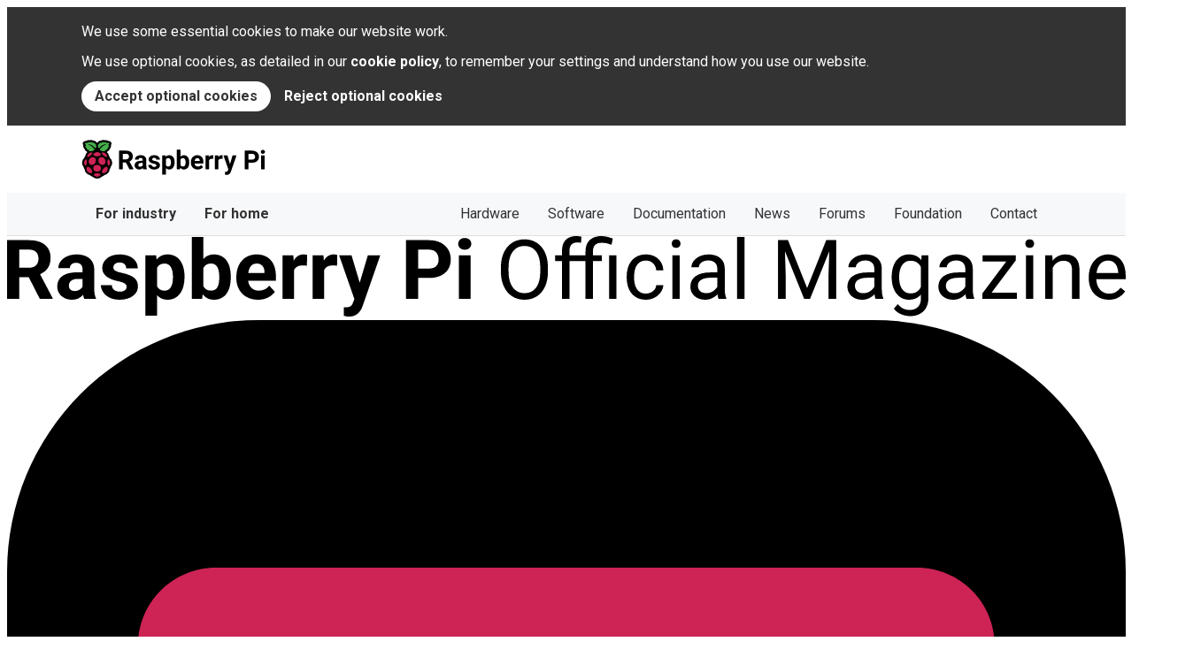

--- FILE ---
content_type: text/html; charset=utf-8
request_url: https://magazine.raspberrypi.com/books/beginners-guide-4th-ed-da
body_size: 24185
content:
<!DOCTYPE html>
<html>
  <head>
    <title>Den officielle Raspberry Pi Begyndervejledning — Raspberry Pi Official Magazine</title>

    <meta name="viewport" content="width=device-width, initial-scale=1">

    <meta name="twitter:card" content="summary_large_image">
    <meta name="twitter:creator" content="@rpimagazine">
    <meta name="twitter:site" content="@rpimagazine">

    <meta property="og:description" content="Raspberry Pi er en lille, smart, britisk-bygget computer, der er fyldt med potentiale. Raspberry Pi er lavet ved hjælp af den samme teknologi, som du finder i en smartphone, og er designet til at hjælpe dig med at lære kodning, opdage hvordan computere fungerer og opbygge dine egne fantastiske ting. Denne bog blev skrevet for at vise dig, hvor let det er at komme i gang.

Lær hvordan du:

- Konfigurerer din Raspberry Pi, installerer operativsystemet og begynder at bruge denne fuldt funktionelle computer. 
- Gå i gang med kodningsprojekter med trinvise vejledninger ved hjælp af programmeringssprogene Scratch 3 og Python.
- Eksperimenter med tilslutning af elektroniske komponenter og hav det sjovt ved at skabe fantastiske projekter.">
    <meta property="og:image" content="https://magazine.raspberrypi.com/storage/representations/redirect/eyJfcmFpbHMiOnsiZGF0YSI6NzY1MSwicHVyIjoiYmxvYl9pZCJ9fQ==--da270976299030e0a0792678d055d998ee589d4e/eyJfcmFpbHMiOnsiZGF0YSI6eyJmb3JtYXQiOiJwbmciLCJyZXNpemVfdG9fZml0IjpbMTIwMCw2MzBdfSwicHVyIjoidmFyaWF0aW9uIn19--d672719dc1e39d5124317a96745efdd8005f6b08/RPi_BGv4_Cover-DANISH.png">
    <meta property="og:locale" content="en_GB">
    <meta property="og:site_name" content="Raspberry Pi Official Magazine">
    <meta property="og:title" content="Den officielle Raspberry Pi Begyndervejledning — Raspberry Pi Official Magazine">
    <meta property="og:type" content="website">
    <meta property="og:url" content="https://magazine.raspberrypi.com/books/beginners-guide-4th-ed-da">

    <meta name="csrf-param" content="authenticity_token" />
<meta name="csrf-token" content="4WUL8vP-DwHWF8H4ep_X1LatYU-XJzwq8F-XGMK640MzLFlJOfBy78IJcxzDYSOY6tds9G5qt4Eb2b-qXG5-oQ" />
    

    <link rel="preconnect" href="https://fonts.googleapis.com">
    <link rel="preconnect" href="https://fonts.gstatic.com" crossorigin>
    <link href="https://fonts.googleapis.com/css2?family=Roboto:wght@400;500;700&family=Roboto+Serif:wght@400;500;700&display=swap" rel="stylesheet">

    <link rel="icon" type="image/png" href="https://magazines-assets.raspberrypi.com/assets/favicon-823cc1e1.png" />

    <link rel="alternate" type="application/rss+xml" title="Raspberry Pi Official Magazine" href="https://magazine.raspberrypi.com/feed" />

    

    <link rel="stylesheet" href="https://magazines-assets.raspberrypi.com/assets/tailwind-c2d4b616.css" data-turbo-track="reload" />
<link rel="stylesheet" href="https://magazines-assets.raspberrypi.com/assets/raspberry_pi/header_and_footer-2252205b.css" data-turbo-track="reload" />
    <script src="https://magazines-assets.raspberrypi.com/assets/application-e57e77d4.js" data-turbo-track="reload" defer="defer"></script>
<script src="https://magazines-assets.raspberrypi.com/assets/raspberry_pi/header-7b42f4be.js" data-turbo-track="reload" defer="defer"></script>
<script src="https://magazines-assets.raspberrypi.com/assets/raspberry_pi/cookie_banner-54caaacb.js" data-turbo-track="reload" defer="defer"></script>

      <script src="https://www.googletagmanager.com/gtag/js?id=G-HHDJLGLSZ4" async="async"></script>
      <script>
        window.dataLayer = window.dataLayer || [];
        function gtag(){dataLayer.push(arguments);}
        gtag('js', new Date());

        gtag('config', 'G-HHDJLGLSZ4', {anonymize_ip: true});
      </script>

    <script src="https://cdn.shopify.com/storefront/web-components.js"></script>
  </head>

  <body>
    <shopify-store store-domain="the-magpi-store.myshopify.com" country="GB" language="en"></shopify-store>
    <shopify-cart id="cart">
      <div slot="extension" class="flex justify-center gap-4 px-4 text-neutral-500 text-sm">
        <a class="hover:underline" href="https://store.rpipress.cc/policies/refund-policy">Refunds</a>
        <a class="hover:underline" href="https://store.rpipress.cc/policies/shipping-policy">Shipping</a>
      </div>
    </shopify-cart>

    <div id="__rptl-cookiebanner" class="__rptl-cookiebanner-hidden">
  <div class="__rptl-cookiebanner-wrapper">
    <p class="__rptl-cookiebanner-text">
      We use some essential cookies to make our website work.
    </p>
    <p class="__rptl-cookiebanner-text">
      We use optional cookies, as detailed in our <a href="https://www.raspberrypi.com/cookies/"
        class="__rptl-cookiebanner-link">cookie policy</a>, to remember your
      settings and understand how you use our website.
    </p>
    <div class="__rptl-cookiebanner-buttons">
      <button id="__rptl-cookiebanner-accept" class="__rptl-cookiebanner-accept">
        Accept optional cookies
      </button>
      <button id="__rptl-cookiebanner-reject" class="__rptl-cookiebanner-reject">
        Reject optional cookies
      </button>
    </div>
  </div>
</div>

    <header id="__rptl-header">
  <input type="checkbox" class="__rptl-header-burger-state" id="__rptl-header-burger-state" />

  <div class="__rptl-header-navbar">
    <div class="__rptl-header-wrapper">
      <a href="https://www.raspberrypi.com/" class="__rptl-header-brand">
        <svg class="__rptl-header-logo" role="img" focusable="false" height="44" viewBox="0 0 270 57" xmlns="http://www.w3.org/2000/svg" aria-labelledby="__rptl-header-logo"><title id="__rptl-header-logo">Raspberry Pi</title><g fill-rule="nonzero" fill="none"><path d="M65.275 33.317h-4.477v9.46c0 .29-.235.526-.525.526h-4.57a.525.525 0 0 1-.526-.525V16.55a.525.525 0 0 1 .525-.525h9.61c3.223 0 5.709.718 7.457 2.154a7.437 7.437 0 0 1 2.623 6.09 8.391 8.391 0 0 1-1.208 4.655 8.24 8.24 0 0 1-3.663 2.97l5.635 10.638a.525.525 0 0 1-.464.77h-4.917a.63.63 0 0 1-.56-.342l-4.94-9.643Zm-4.477-4.552h4.534a4.641 4.641 0 0 0 3.278-1.078 3.85 3.85 0 0 0 1.162-2.97 4.122 4.122 0 0 0-1.096-3.034 4.556 4.556 0 0 0-3.363-1.106h-4.515v8.188ZM90.426 42.997a6.562 6.562 0 0 1-.402-1.511 6.551 6.551 0 0 1-5.114 2.192 7.195 7.195 0 0 1-4.937-1.724 5.542 5.542 0 0 1-1.958-4.347 5.73 5.73 0 0 1 2.389-4.946c1.592-1.148 3.894-1.73 6.904-1.742h2.491v-1.162a3.342 3.342 0 0 0-.72-2.248 2.838 2.838 0 0 0-2.277-.843 3.226 3.226 0 0 0-2.145.656 2.13 2.13 0 0 0-.748 1.37.513.513 0 0 1-.513.428h-4.375a.533.533 0 0 1-.524-.596 5.494 5.494 0 0 1 1.054-2.663 7.184 7.184 0 0 1 3.073-2.352 11.2 11.2 0 0 1 4.459-.852 8.848 8.848 0 0 1 5.948 1.883 6.587 6.587 0 0 1 2.202 5.292v8.787a9.948 9.948 0 0 0 .629 3.93.525.525 0 0 1-.47.754h-4.485a.515.515 0 0 1-.48-.306Zm-4.336-3.46c.77.007 1.529-.176 2.21-.534a3.509 3.509 0 0 0 1.5-1.433v-3.485h-2.024c-2.71 0-4.153.937-4.328 2.81l-.019.319a2.166 2.166 0 0 0 .712 1.667 2.764 2.764 0 0 0 1.949.656ZM109.963 37.701a1.745 1.745 0 0 0-.983-1.564 11.18 11.18 0 0 0-3.157-1.021c-4.822-1.012-7.232-3.06-7.232-6.145a5.57 5.57 0 0 1 2.24-4.506 9.031 9.031 0 0 1 5.854-1.808 9.723 9.723 0 0 1 6.173 1.817 5.699 5.699 0 0 1 2.292 4.175.52.52 0 0 1-.525.546h-4.382a.514.514 0 0 1-.514-.435 2.538 2.538 0 0 0-.721-1.485 3.172 3.172 0 0 0-2.342-.759 3.24 3.24 0 0 0-2.117.619c-.483.377-.76.96-.75 1.573.001.603.327 1.158.853 1.452a8.76 8.76 0 0 0 2.876.956 23.54 23.54 0 0 1 3.41.908c2.86 1.05 4.29 2.867 4.29 5.452a5.288 5.288 0 0 1-2.38 4.487 10.264 10.264 0 0 1-6.145 1.715c-1.556.029-3.1-.281-4.524-.91a7.586 7.586 0 0 1-3.1-2.49 5.853 5.853 0 0 1-1.094-2.824.533.533 0 0 1 .523-.596h4.11a.513.513 0 0 1 .513.418c.091.71.46 1.354 1.024 1.793a4.233 4.233 0 0 0 2.66.768c.827.057 1.65-.15 2.352-.59.508-.35.807-.93.796-1.546ZM136.719 33.355a12.159 12.159 0 0 1-2.127 7.503 6.817 6.817 0 0 1-5.742 2.82 6.315 6.315 0 0 1-4.965-2.136v9.03c0 .29-.235.525-.525.525h-4.364a.525.525 0 0 1-.525-.525V23.557a.525.525 0 0 1 .525-.525h4.018c.27 0 .497.206.523.475l.142 1.51a6.363 6.363 0 0 1 5.134-2.36 6.865 6.865 0 0 1 5.826 2.773c1.387 1.848 2.08 4.396 2.08 7.644v.28Zm-5.415-.394a7.982 7.982 0 0 0-1.002-4.365 3.266 3.266 0 0 0-2.913-1.536 3.546 3.546 0 0 0-3.504 1.948v8.3a3.605 3.605 0 0 0 3.541 2.004c2.586 0 3.878-2.117 3.878-6.35ZM158.159 33.355c0 3.247-.694 5.78-2.08 7.597a6.889 6.889 0 0 1-5.808 2.726 6.329 6.329 0 0 1-5.264-2.53l-.191 1.689a.525.525 0 0 1-.522.466h-3.877a.525.525 0 0 1-.525-.525V15.05c0-.29.235-.525.525-.525h4.364a.525.525 0 0 1 .525.525v9.798a6.166 6.166 0 0 1 4.928-2.192 6.945 6.945 0 0 1 5.817 2.726c1.405 1.817 2.108 4.374 2.108 7.672v.3Zm-5.415-.394a8.068 8.068 0 0 0-.974-4.487 3.295 3.295 0 0 0-2.904-1.414 3.572 3.572 0 0 0-3.56 2.117v8a3.62 3.62 0 0 0 3.597 2.135c1.626.093 3.081-.999 3.448-2.585.31-1.23.442-2.498.393-3.766ZM170.555 43.678a9.95 9.95 0 0 1-7.26-2.736 9.722 9.722 0 0 1-2.8-7.288v-.524a12.247 12.247 0 0 1 1.18-5.461 8.666 8.666 0 0 1 3.344-3.71 9.387 9.387 0 0 1 4.936-1.302 8.413 8.413 0 0 1 6.548 2.623c1.593 1.749 2.39 4.228 2.39 7.438v1.685a.525.525 0 0 1-.526.525h-12.383a5.028 5.028 0 0 0 1.583 3.185 4.785 4.785 0 0 0 3.344 1.2 5.886 5.886 0 0 0 4.524-1.837.527.527 0 0 1 .773.026l1.964 2.198c.17.188.182.47.028.672a8.216 8.216 0 0 1-3.036 2.34 10.82 10.82 0 0 1-4.609.966Zm-.618-16.656a3.382 3.382 0 0 0-2.614 1.092 5.65 5.65 0 0 0-1.283 3.124h7.531v-.433a4.034 4.034 0 0 0-.974-2.795 3.492 3.492 0 0 0-2.66-.988ZM193.333 27.525a.523.523 0 0 1-.575.515c-.459-.051-.92-.078-1.382-.081-2.049 0-3.391.693-4.028 2.08v12.739a.525.525 0 0 1-.525.525h-4.364a.525.525 0 0 1-.525-.525V23.557a.525.525 0 0 1 .525-.525h4.096c.277 0 .507.215.524.492l.12 1.924a5.017 5.017 0 0 1 4.514-2.791c.434-.002.867.044 1.29.138a.515.515 0 0 1 .39.515l-.06 4.215ZM207.017 27.525a.523.523 0 0 1-.575.515c-.459-.051-.92-.078-1.382-.081-2.048 0-3.39.693-4.028 2.08v12.739a.525.525 0 0 1-.525.525h-4.364a.525.525 0 0 1-.525-.525V23.557a.525.525 0 0 1 .525-.525h4.096c.277 0 .507.215.524.492l.12 1.924a5.018 5.018 0 0 1 4.514-2.791c.434-.002.867.044 1.29.138a.515.515 0 0 1 .39.515l-.06 4.215ZM217.934 35.64l3.635-12.233a.525.525 0 0 1 .504-.375h4.677a.525.525 0 0 1 .496.697l-7.907 22.721-.45 1.068a6.18 6.18 0 0 1-5.995 3.972 8.368 8.368 0 0 1-2.003-.25.529.529 0 0 1-.395-.513v-3.15a.525.525 0 0 1 .546-.524l.538.02a3.442 3.442 0 0 0 2.035-.492 3.08 3.08 0 0 0 1.19-1.555l.637-1.667-6.857-19.63a.525.525 0 0 1 .496-.697h4.696c.232 0 .437.152.503.374l3.654 12.234ZM245.156 33.692v9.086c0 .29-.235.525-.525.525h-4.57a.525.525 0 0 1-.526-.525V16.55a.525.525 0 0 1 .525-.525h10.117a12.31 12.31 0 0 1 5.405 1.124 8.284 8.284 0 0 1 3.587 3.194 8.91 8.91 0 0 1 1.256 4.712 7.833 7.833 0 0 1-2.745 6.323c-1.83 1.543-4.362 2.314-7.597 2.314h-4.927Zm0-4.553h5.02a4.934 4.934 0 0 0 3.401-1.049 3.816 3.816 0 0 0 1.171-2.998 4.5 4.5 0 0 0-1.18-3.24 4.41 4.41 0 0 0-3.26-1.275h-5.152v8.562ZM263.081 17.786a2.666 2.666 0 0 1 .815-2.005 3.512 3.512 0 0 1 4.431 0 2.86 2.86 0 0 1-.01 4.028 3.473 3.473 0 0 1-4.402 0 2.66 2.66 0 0 1-.834-2.023Zm5.227 25.517h-4.383a.525.525 0 0 1-.525-.525V23.557a.525.525 0 0 1 .525-.525h4.383a.525.525 0 0 1 .525.525v19.22a.525.525 0 0 1-.525.526ZM45.008 32.949a8.74 8.74 0 0 0-3.104-6.182 7.664 7.664 0 0 0-1.44-2.801 8.594 8.594 0 0 0-3.058-5.777c.284-.244.524-.536.708-.862a6.186 6.186 0 0 0 3.63-4.23 5.558 5.558 0 0 0 1.755-3.64 3.481 3.481 0 0 0-.31-1.638 3.114 3.114 0 0 0 .81-3.215c-.606-1.756-2.73-2.896-5.584-3.017a4.497 4.497 0 0 0-3.11-1.065 7.188 7.188 0 0 0-1.678.207 3.821 3.821 0 0 0-1.65-.334 6.458 6.458 0 0 0-3.148.858 2.894 2.894 0 0 0-.38-.025 6.276 6.276 0 0 0-3.551 1.558 10.765 10.765 0 0 0-1.866 1.944 10.768 10.768 0 0 0-1.867-1.944 6.278 6.278 0 0 0-3.55-1.558c-.127 0-.254.008-.38.025a6.46 6.46 0 0 0-3.148-.858 3.822 3.822 0 0 0-1.65.334 7.188 7.188 0 0 0-1.68-.207 4.498 4.498 0 0 0-3.109 1.065c-2.854.12-4.978 1.261-5.585 3.018a3.114 3.114 0 0 0 .812 3.214 3.482 3.482 0 0 0-.31 1.639 5.557 5.557 0 0 0 1.755 3.64 6.186 6.186 0 0 0 3.63 4.229c.183.326.423.618.707.862A8.594 8.594 0 0 0 5.6 23.966a7.663 7.663 0 0 0-1.44 2.801 8.74 8.74 0 0 0-3.104 6.182 8.424 8.424 0 0 0 1.92 6.578c.26 1.31.8 2.549 1.581 3.632a9.452 9.452 0 0 0 2.386 5.514 9.768 9.768 0 0 0 5.262 3.126 12.74 12.74 0 0 0 4.208 2.605 9.763 9.763 0 0 0 13.24 0c1.559-.585 2.988-1.47 4.207-2.605a9.768 9.768 0 0 0 5.262-3.126 9.452 9.452 0 0 0 2.386-5.514 9.311 9.311 0 0 0 1.582-3.632 8.424 8.424 0 0 0 1.919-6.578Z" fill="#000"/><path d="M28.366 4.192a.225.225 0 0 1 .286.24c-.072.672.335.587.432.468a3.526 3.526 0 0 1 3.188-1.53.225.225 0 0 1 .154.363c-.4.593.03.706.19.6 1.631-1.02 3.187-1.023 3.785-.594a.225.225 0 0 1 .013.349c-.604.514-.266.77-.052.692a5.802 5.802 0 0 1 4.74.607.227.227 0 0 1 .006.343 4.493 4.493 0 0 0-1.73 3.018c-.045.396.614.313.891.241a.225.225 0 0 1 .28.21c.026.954-.876 2.002-2.218 2.898-.18.12-.154.408.256.42a.222.222 0 0 1 .191.334c-.478.888-1.13 1.724-3.345 2.298a.227.227 0 0 0-.032.429.217.217 0 0 1 .071.384c-2.207 1.896-7.8 1.148-8.51-2.043a.224.224 0 0 1 .04-.182 21.262 21.262 0 0 1 9.276-7.058.176.176 0 0 0-.087-.34 15.168 15.168 0 0 0-10.074 6.074.227.227 0 0 1-.289.065c-3.585-1.851-.64-7.317 2.538-8.286ZM7.285 12.85a.222.222 0 0 1 .191-.334c.41-.01.436-.299.256-.419C6.39 11.201 5.49 10.153 5.514 9.2a.225.225 0 0 1 .28-.21c.278.072.936.155.891-.241a4.493 4.493 0 0 0-1.73-3.017.227.227 0 0 1 .006-.344 5.802 5.802 0 0 1 4.74-.607c.214.079.552-.178-.052-.692a.225.225 0 0 1 .014-.35c.597-.428 2.153-.426 3.785.594.159.107.589-.006.19-.599a.225.225 0 0 1 .153-.363A3.526 3.526 0 0 1 16.98 4.9c.096.12.503.204.432-.469a.225.225 0 0 1 .286-.239c3.178.97 6.122 6.435 2.537 8.286a.227.227 0 0 1-.289-.065A15.168 15.168 0 0 0 9.873 6.34a.176.176 0 0 0-.088.34 21.262 21.262 0 0 1 9.276 7.057c.04.052.054.119.04.183-.71 3.19-6.303 3.938-8.51 2.042a.217.217 0 0 1 .071-.384.227.227 0 0 0-.031-.429c-2.216-.574-2.867-1.41-3.346-2.298Z" fill="#46AF4B"/><path d="M37.158 22.605c.92 2.446.203 3.622-1.978 2.377a15.632 15.632 0 0 1-4.58-3.84c-1.644-1.952-.576-2.821 2.012-2.352a6.985 6.985 0 0 1 4.546 3.815ZM27.375 19.853c3.12 2.593-.454 4.428-4.343 4.428-3.89 0-7.463-1.835-4.344-4.428a6.935 6.935 0 0 1 8.687 0ZM8.906 22.605a6.985 6.985 0 0 1 4.545-3.815c2.588-.47 3.656.4 2.013 2.352a15.632 15.632 0 0 1-4.58 3.84c-2.182 1.245-2.898.069-1.978-2.377ZM4.394 36.196a6.983 6.983 0 0 1 .518-5.942c1.153-1.96 2.313-1.883 2.773-.222.585 2.29.373 4.712-.6 6.867-.854 1.696-1.921 1.123-2.691-.703ZM12.704 48.896A6.942 6.942 0 0 1 7.482 42.7c.433-10.066 14.94 7.91 5.222 6.196ZM12.999 36.358c-2.433-1.404-3.077-4.844-1.438-7.682 1.639-2.839 4.94-4 7.372-2.596 2.433 1.404 3.077 4.844 1.438 7.682-1.639 2.839-4.94 4-7.372 2.596ZM27.091 52.737a6.947 6.947 0 0 1-8.119 0c-2.41-1.664.015-3.58 4.06-3.58s6.47 1.916 4.06 3.58Z" fill="#CD2355"/><ellipse fill="#CD2355" cx="23.032" cy="41.795" rx="5.647" ry="4.84"/><path d="M25.692 33.762c-1.639-2.838-.995-6.278 1.438-7.682 2.433-1.405 5.734-.243 7.372 2.596 1.64 2.838.995 6.278-1.438 7.682-2.432 1.405-5.733.243-7.372-2.596ZM33.36 48.896C23.64 50.61 38.149 32.634 38.58 42.7a6.941 6.941 0 0 1-5.221 6.196ZM41.67 36.196c-.77 1.826-1.838 2.399-2.691.703a10.417 10.417 0 0 1-.6-6.867c.46-1.66 1.62-1.739 2.772.222a6.983 6.983 0 0 1 .518 5.942Z" fill="#CD2355"/></g></svg>
      </a>

      <label class="__rptl-header-burger" for="__rptl-header-burger-state">
        <span class="__rptl-header-burger-stroke"></span>
        <span class="__rptl-header-burger-stroke"></span>
        <span class="__rptl-header-burger-stroke"></span>
      </label>
    </div>
  </div>

  <nav class="__rptl-header-nav">
    <div class="__rptl-header-wrapper">
      <div class="__rptl-header-nav-inner">
        <ul class="__rptl-header-nav-list">
          <li class="__rptl-header-nav-list-item"><a href="https://www.raspberrypi.com/for-industry/" class="__rptl-header-nav-link __rptl-header-nav-link--for-industry">For industry</a>
          <li class="__rptl-header-nav-list-item"><a href="https://www.raspberrypi.com/for-home/" class="__rptl-header-nav-link __rptl-header-nav-link--for-home">For home</a>
        </ul>
        <ul class="__rptl-header-nav-list">
          <li class="__rptl-header-nav-list-item"><a href="https://www.raspberrypi.com/products/" class="__rptl-header-nav-link">Hardware</a>
          <li class="__rptl-header-nav-list-item"><a href="https://www.raspberrypi.com/software/" class="__rptl-header-nav-link">Software</a>
          <li class="__rptl-header-nav-list-item"><a href="https://www.raspberrypi.com/documentation/" class="__rptl-header-nav-link">Documentation</a>
          <li class="__rptl-header-nav-list-item"><a href="https://www.raspberrypi.com/news/" class="__rptl-header-nav-link">News</a>
          <li class="__rptl-header-nav-list-item"><a href="https://forums.raspberrypi.com/" class="__rptl-header-nav-link">Forums</a>
          <li class="__rptl-header-nav-list-item"><a href="https://www.raspberrypi.org" class="__rptl-header-nav-link" rel="noopener">Foundation</a>
          <li class="__rptl-header-nav-list-item"><a href="https://www.raspberrypi.com/contact/" class="__rptl-header-nav-link">Contact</a>
        </ul>
      </div>
    </div>
  </nav>
</header>

    <header class="bg-rpi-red text-white z-20 relative" id="header" data-turbo-permanent>
  <div class="max-w-(--breakpoint-xl) mx-auto py-5 px-10 lg:px-28 lg:flex lg:items-center lg:gap-2 hidden lg:block">
    <a rel="home" class="flex-1 pt-[3px]" href="/">
      <svg class="w-[400px] fill-white" xmlns="http://www.w3.org/2000/svg" version="1.1" viewBox="0 0 394.1894531 28.2353516">
        <path d="M0,1.4301758h7.6884766c1.5771484,0,2.9335938.2358398,4.0712891.7080078s2.0136719,1.1704102,2.6269531,2.0957031.9208984,2.0625.9208984,3.4125977c0,1.1044922-.1865234,2.0507812-.5595703,2.8393555-.3730469.7880859-.8974609,1.4443359-1.5722656,1.9677734-.6748047.5244141-1.4658203.9418945-2.3720703,1.253418l-1.3447266.7080078H2.7753906l-.0283203-3.3134766h4.9707031c.7451172,0,1.3632812-.1323242,1.8544922-.3964844s.8613281-.6323242,1.1113281-1.1044922.3759766-1.0195312.3759766-1.6425781c0-.6606445-.1230469-1.2319336-.3691406-1.7133789-.2451172-.4814453-.6181641-.8496094-1.1181641-1.1044922s-1.1279297-.3823242-1.8837891-.3823242h-3.4404297v17.2895508H0V1.4301758ZM11.5263672,22.0473633l-4.7011719-9.1899414,4.4882812-.0283203,4.7578125,9.0200195v.1982422h-4.5449219Z"/><path d="M27.1308594,12.7158203l.0283203,2.3081055h-2.2792969c-.5390625,0-1.0058594.0615234-1.4023438.184082s-.7226562.2949219-.9765625.5170898c-.2558594.2216797-.4414062.4790039-.5595703.7714844s-.1767578.6137695-.1767578.9628906.0800781.6630859.2402344.9414062c.1601562.2788086.3916016.4960938.6933594.6513672.3027344.15625.65625.2338867,1.0625.2338867.6132812,0,1.1464844-.1225586,1.5996094-.3681641s.8056641-.5473633,1.0556641-.90625.3798828-.6987305.3896484-1.0195312l1.0761719,1.7275391c-.1513672.387207-.3564453.7880859-.6162109,1.2036133s-.5878906.8046875-.984375,1.1679688c-.3964844.3637695-.8730469.6611328-1.4306641.8925781-.5566406.230957-1.2167969.3466797-1.9824219.3466797-.9716797,0-1.8525391-.1958008-2.640625-.5878906-.7880859-.3916016-1.4111328-.9345703-1.8691406-1.6279297-.4580078-.6943359-.6865234-1.4848633-.6865234-2.3720703,0-.8022461.1513672-1.5151367.453125-2.1381836s.7480469-1.1494141,1.3378906-1.5786133c.5898438-.4296875,1.3291016-.7553711,2.2158203-.9775391.8876953-.2216797,1.9169922-.3325195,3.0878906-.3325195h2.3642578ZM26.5927734,18.5922852v-6.8251953c0-.4907227-.0800781-.9130859-.2402344-1.2675781-.1611328-.3535156-.4091797-.6298828-.7441406-.828125s-.7666016-.2973633-1.2949219-.2973633c-.453125,0-.8457031.0776367-1.1757812.2338867-.3300781.1552734-.5849609.3774414-.7646484.6650391-.1796875.2880859-.2685547.6254883-.2685547,1.0126953h-4.078125c0-.6513672.1503906-1.2695312.453125-1.8549805.3017578-.5854492.7402344-1.1020508,1.3164062-1.550293.5761719-.4487305,1.2626953-.800293,2.0605469-1.0551758s1.6914062-.3823242,2.6835938-.3823242c1.1894531,0,2.2460938.1982422,3.171875.5947266.9248047.3964844,1.6542969.9912109,2.1875,1.7841797s.7998047,1.7841797.7998047,2.9736328v6.5561523c0,.840332.0517578,1.5268555.1552734,2.0600586.1044922.5336914.2558594.9985352.453125,1.3950195v.2407227h-4.1201172c-.1982422-.4155273-.3466797-.9370117-.4462891-1.5644531-.0986328-.6279297-.1484375-1.2583008-.1484375-1.890625Z"/><path d="M42.1259766,17.8134766c0-.2924805-.0839844-.5571289-.2539062-.7929688s-.484375-.4555664-.9423828-.6586914c-.4580078-.2026367-1.1162109-.3891602-1.9755859-.559082-.7734375-.1699219-1.4931641-.3847656-2.1591797-.644043-.6650391-.2597656-1.2412109-.5737305-1.7275391-.9418945s-.8662109-.8046875-1.1396484-1.3100586c-.2734375-.5048828-.4111328-1.0830078-.4111328-1.734375,0-.6420898.1396484-1.2460938.4179688-1.8125s.6796875-1.0693359,1.2041016-1.5078125c.5234375-.4394531,1.1660156-.7836914,1.9257812-1.0341797.7597656-.25,1.6162109-.375,2.5693359-.375,1.3320312,0,2.4765625.2124023,3.4345703.637207s1.6943359,1.0078125,2.2089844,1.7485352c.5146484.7412109.7714844,1.5839844.7714844,2.527832h-4.078125c0-.3964844-.0830078-.7529297-.2480469-1.0688477-.1650391-.3164062-.4199219-.5664062-.7646484-.7509766-.3447266-.1835938-.7900391-.2758789-1.3378906-.2758789-.453125,0-.8447266.0776367-1.1757812.2338867-.3300781.1552734-.5820312.3632812-.7568359.6230469-.1748047.2592773-.2626953.5449219-.2626953.8564453,0,.2358398.0498047.4462891.1494141.6298828.0986328.1845703.2617188.3520508.4882812.5029297s.5214844.2900391.8847656.4179688c.3632812.1269531.8144531.2426758,1.3525391.3466797,1.1044922.2265625,2.0908203.5214844,2.9589844.8847656.8691406.3637695,1.5585938.8544922,2.0683594,1.4726562.5097656.6186523.7636719,1.4282227.7636719,2.4287109,0,.6796875-.1503906,1.3027344-.453125,1.8691406-.3017578.5664062-.7363281,1.0595703-1.3027344,1.4794922-.5664062.4204102-1.2431641.7460938-2.03125.9775391-.7880859.230957-1.6738281.3466797-2.6552734.3466797-1.4257812,0-2.6318359-.2548828-3.6181641-.7646484s-1.7324219-1.1586914-2.2373047-1.9472656c-.5048828-.7880859-.7568359-1.5976562-.7568359-2.4282227h3.8652344c.0185547.5571289.1630859,1.0053711.4316406,1.3452148.2695312.3398438.6142578.5854492,1.0341797.7363281s.875.2265625,1.3662109.2265625c.5283203,0,.9677734-.0732422,1.3164062-.2197266.3496094-.1459961.6162109-.3442383.8007812-.5947266.1835938-.25.2753906-.5400391.2753906-.8706055Z"/><path d="M52.8173828,9.6713867v18.2666016h-4.078125V6.7260742h3.78125l.296875,2.9453125ZM62.5166016,14.2167969v.2973633c0,1.1137695-.1289062,2.1474609-.3886719,3.1010742s-.6396484,1.7817383-1.140625,2.4848633c-.5.7036133-1.1201172,1.2509766-1.8613281,1.6425781-.7412109.3920898-1.59375.5878906-2.5566406.5878906-.9335938,0-1.7460938-.1889648-2.4355469-.5664062-.6884766-.3774414-1.2666016-.9086914-1.734375-1.5927734-.4667969-.6845703-.8417969-1.4799805-1.125-2.3862305s-.5009766-1.878418-.6523438-2.9169922v-.7788086c.1513672-1.1137695.3691406-2.1357422.6523438-3.0654297.2832031-.9301758.6582031-1.7373047,1.125-2.421875.4677734-.684082,1.0429688-1.215332,1.7275391-1.5927734s1.4892578-.5664062,2.4150391-.5664062c.9716797,0,1.828125.184082,2.5693359.5522461s1.3642578.8969727,1.8691406,1.5859375.8876953,1.5102539,1.1474609,2.4638672.3886719,2.0107422.3886719,3.171875ZM58.4384766,14.5141602v-.2973633c0-.6513672-.0566406-1.253418-.1699219-1.8051758-.1132812-.5527344-.2851562-1.0361328-.5166016-1.4516602s-.5332031-.7387695-.90625-.9702148c-.3730469-.230957-.8232422-.3466797-1.3525391-.3466797-.5566406,0-1.03125.0898438-1.4228516.269043s-.7099609.4389648-.9560547.7788086c-.2451172.3398438-.4287109.7456055-.5517578,1.2177734s-.1982422,1.0053711-.2265625,1.6000977v1.9682617c.046875.6987305.1796875,1.3242188.3964844,1.8759766.2167969.5527344.5517578.9892578,1.0048828,1.3100586s1.0488281.4814453,1.7851562.4814453c.5371094,0,.9902344-.1206055,1.359375-.3608398.3671875-.2412109.6669922-.5737305.8984375-.9985352s.3994141-.9155273.5029297-1.4726562.1552734-1.15625.1552734-1.7983398Z"/><path d="M65.0517578.2973633h4.078125v18.2382812l-.4101562,3.5117188h-3.6679688V.2973633ZM78.8291016,14.230957v.2973633c0,1.1420898-.1201172,2.1899414-.3603516,3.1435547-.2412109.9536133-.6113281,1.7768555-1.1123047,2.4711914-.5.6933594-1.1201172,1.2314453-1.8613281,1.6142578-.7412109.3818359-1.6123047.5732422-2.6132812.5732422-.9335938,0-1.7431641-.1889648-2.4277344-.5664062s-1.2578125-.9111328-1.7207031-1.6000977-.8359375-1.4960938-1.1191406-2.4213867-.4951172-1.9350586-.6367188-3.0302734v-.6513672c.1416016-1.0952148.3535156-2.1049805.6367188-3.0302734s.65625-1.7324219,1.1191406-2.4213867,1.0332031-1.2226562,1.7128906-1.6000977,1.4824219-.5664062,2.4082031-.5664062c1.0097656,0,1.8896484.1914062,2.640625.5732422.75.3828125,1.3730469.9208984,1.8691406,1.6142578.4951172.6943359.8632812,1.515625,1.1044922,2.4638672.2402344.9492188.3603516,1.9946289.3603516,3.1367188ZM74.7509766,14.5283203v-.2973633c0-.6230469-.0439453-1.2109375-.1337891-1.7626953-.0898438-.5527344-.2431641-1.0385742-.4599609-1.4589844-.2177734-.4199219-.5126953-.7524414-.8857422-.9980469s-.8515625-.3681641-1.4365234-.3681641c-.5576172,0-1.0292969.0942383-1.4160156.2832031-.3876953.1889648-.7060547.453125-.9560547.7929688s-.4394531.7431641-.5664062,1.2109375c-.1279297.4667969-.2011719.9790039-.2197266,1.5361328v1.8549805c.0283203.7456055.1533203,1.4042969.375,1.9750977.2216797.5712891.5615234,1.0195312,1.0195312,1.3457031.4580078.3251953,1.0546875.4882812,1.7910156.4882812.5761719,0,1.0527344-.1132812,1.4306641-.3398438s.6728516-.5473633.8847656-.9628906c.2128906-.4155273.3613281-.9038086.4462891-1.4658203.0849609-.5615234.1269531-1.1728516.1269531-1.8334961Z"/><path d="M88.4160156,22.3305664c-1.1894531,0-2.2558594-.1914062-3.2001953-.5732422-.9443359-.3828125-1.7441406-.9135742-2.4003906-1.5932617s-1.1582031-1.4702148-1.5078125-2.371582c-.3496094-.9018555-.5234375-1.8623047-.5234375-2.8818359v-.5664062c0-1.1611328.1650391-2.2231445.4951172-3.1860352s.8046875-1.7983398,1.4228516-2.5063477,1.3710938-1.2529297,2.2587891-1.6357422c.8876953-.3818359,1.8876953-.5732422,3.0019531-.5732422,1.0859375,0,2.0488281.1791992,2.8886719.5380859s1.5458984.8686523,2.1171875,1.5292969,1.0029297,1.4511719,1.2958984,2.3720703c.2919922.9199219.4384766,1.9418945.4384766,3.0654297v1.6992188h-12.1777344v-2.71875h8.1708984v-.3115234c0-.5664062-.1015625-1.0737305-.3046875-1.5224609-.203125-.4482422-.5078125-.8046875-.9140625-1.0688477-.4052734-.2641602-.9248047-.3964844-1.5566406-.3964844-.5390625,0-1.0009766.1181641-1.3886719.3540039-.3867188.2358398-.7001953.5664062-.9414062.9912109-.2402344.4248047-.4199219.9228516-.5380859,1.4941406-.1181641.5708008-.1767578,1.1962891-.1767578,1.8759766v.5664062c0,.6137695.0869141,1.1801758.2617188,1.6992188s.4248047.9677734.7509766,1.3452148c.3251953.3774414.7216797.6704102,1.1894531.8779297.4667969.2075195.9980469.3115234,1.5927734.3115234.7363281,0,1.4228516-.144043,2.0605469-.4321289.6367188-.2875977,1.1865234-.7241211,1.6494141-1.3095703l1.9824219,2.1523438c-.3212891.4624023-.7578125.90625-1.3095703,1.3310547-.5527344.4248047-1.2158203.7714844-1.9902344,1.0410156-.7734375.2685547-1.65625.4033203-2.6474609.4033203Z"/><path d="M101.1035156,10.0678711v11.9794922h-4.078125V6.7260742h3.8378906l.2402344,3.3417969ZM105.7197266,6.6269531l-.0712891,3.7807617c-.1972656-.0283203-.4365234-.0541992-.7148438-.078125-.2783203-.0234375-.53125-.0351562-.7578125-.0351562-.5751953,0-1.0732422.0732422-1.4931641.2197266-.4199219.1459961-.7695312.3583984-1.0478516.6367188-.2783203.2788086-.4863281.6230469-.6230469,1.0341797-.1367188.4101562-.2148438.8754883-.234375,1.3945312l-.8203125-.2548828c0-.9912109.0986328-1.9042969.296875-2.7402344.1982422-.8349609.4882812-1.5644531.8710938-2.1875.3818359-.6230469.8515625-1.1044922,1.4082031-1.4443359.5576172-.3398438,1.1943359-.5097656,1.9121094-.5097656.2265625,0,.4580078.0166016.6933594.0498047.2363281.0327148.4296875.0776367.5810547.1342773Z"/><path d="M111.7236328,10.0678711v11.9794922h-4.078125V6.7260742h3.8378906l.2402344,3.3417969ZM116.3398438,6.6269531l-.0712891,3.7807617c-.1972656-.0283203-.4365234-.0541992-.7148438-.078125-.2783203-.0234375-.53125-.0351562-.7578125-.0351562-.5751953,0-1.0732422.0732422-1.4931641.2197266-.4199219.1459961-.7695312.3583984-1.0478516.6367188-.2783203.2788086-.4863281.6230469-.6230469,1.0341797-.1367188.4101562-.2148438.8754883-.234375,1.3945312l-.8203125-.2548828c0-.9912109.0986328-1.9042969.296875-2.7402344.1982422-.8349609.4882812-1.5644531.8710938-2.1875.3818359-.6230469.8515625-1.1044922,1.4082031-1.4443359.5576172-.3398438,1.1943359-.5097656,1.9121094-.5097656.2265625,0,.4580078.0166016.6933594.0498047.2363281.0327148.4296875.0776367.5810547.1342773Z"/><path d="M121.3662109,6.7260742l3.328125,11.1015625.5800781,4.3188477-2.7753906.2973633-5.5078125-15.7177734h4.375ZM123.0654297,20.3198242l4.0644531-13.59375h4.375l-6.1591797,17.6293945c-.1318359.387207-.3095703.8022461-.53125,1.2460938s-.5185547.8662109-.8916016,1.2670898c-.3730469.4013672-.8408203.7294922-1.4023438.984375s-1.2480469.3823242-2.0605469.3823242c-.3867188,0-.703125-.0234375-.9482422-.0708008s-.5380859-.1132812-.8779297-.1982422v-2.987793c.1035156,0,.2128906.0024414.3261719.0073242.1132812.0043945.2216797.0068359.3251953.0068359.5380859,0,.9775391-.0615234,1.3173828-.184082s.6132812-.309082.8203125-.559082c.2080078-.2504883.3730469-.5737305.4960938-.9702148l1.1464844-2.9594727Z"/><path d="M148.6103516,14.6982422h-5.2529297v-3.3134766h5.2529297c.8125,0,1.4726562-.1342773,1.9824219-.4038086.5097656-.2685547.8828125-.644043,1.1191406-1.1254883s.3535156-1.0244141.3535156-1.628418c0-.6137695-.1171875-1.1845703-.3535156-1.7133789s-.609375-.9536133-1.1191406-1.2744141-1.1699219-.4814453-1.9824219-.4814453h-3.7802734v17.2895508h-4.2480469V1.4301758h8.0283203c1.6152344,0,3,.2900391,4.15625.8710938,1.15625.5800781,2.0419922,1.3803711,2.6552734,2.3999023s.9208984,2.1855469.9208984,3.4975586c0,1.3310547-.3076172,2.4829102-.9208984,3.4550781s-1.4990234,1.7226562-2.6552734,2.2514648-2.5410156.7929688-4.15625.7929688Z"/><path d="M158.9755859,2.7329102c0-.5947266.2080078-1.0854492.6230469-1.4726562.4160156-.387207.9726562-.5805664,1.671875-.5805664.6884766,0,1.2431641.1933594,1.6630859.5805664s.6298828.8779297.6298828,1.4726562-.2099609,1.0854492-.6298828,1.4726562-.9746094.5805664-1.6630859.5805664c-.6992188,0-1.2558594-.1933594-1.671875-.5805664-.4150391-.387207-.6230469-.8779297-.6230469-1.4726562ZM163.3232422,6.7260742v15.3212891h-4.0917969V6.7260742h4.0917969Z"/><path d="M190.5810547,11.0874023v1.3027344c0,1.5483398-.1933594,2.9360352-.5810547,4.1630859-.3867188,1.2270508-.9433594,2.2705078-1.6699219,3.1293945-.7275391.8588867-1.5986328,1.5151367-2.6132812,1.9682617s-2.1494141.6796875-3.4052734.6796875c-1.2177734,0-2.3339844-.2265625-3.3486328-.6796875s-1.8925781-1.109375-2.6337891-1.9682617-1.3144531-1.9023438-1.7207031-3.1293945-.6083984-2.6147461-.6083984-4.1630859v-1.3027344c0-1.5483398.2001953-2.9335938.6015625-4.15625.4013672-1.222168.9697266-2.265625,1.7060547-3.1289062.7363281-.8642578,1.6123047-1.5224609,2.6269531-1.9755859s2.1308594-.6796875,3.3486328-.6796875c1.2558594,0,2.390625.2265625,3.4052734.6796875s1.8886719,1.1113281,2.6201172,1.9755859c.7314453.8632812,1.2929688,1.9067383,1.6845703,3.1289062.3916016,1.2226562.5878906,2.6079102.5878906,4.15625ZM187.8769531,12.3901367v-1.3310547c0-1.2270508-.1259766-2.3129883-.3759766-3.2568359s-.6162109-1.7368164-1.0966797-2.3789062c-.4824219-.6420898-1.0693359-1.1279297-1.7636719-1.4584961-.6933594-.3305664-1.4794922-.4956055-2.3574219-.4956055-.8496094,0-1.6162109.1650391-2.3007812.4956055s-1.2695312.8164062-1.7558594,1.4584961-.8613281,1.4350586-1.1259766,2.3789062-.3964844,2.0297852-.3964844,3.2568359v1.3310547c0,1.2368164.1318359,2.3291016.3964844,3.2783203.2646484.9482422.6445312,1.7460938,1.1396484,2.3925781.4960938.6469727,1.0859375,1.1352539,1.7705078,1.4658203s1.4511719.4956055,2.3007812.4956055c.8876953,0,1.6757812-.1650391,2.3642578-.4956055.6894531-.3305664,1.2724609-.8188477,1.7490234-1.4658203.4765625-.6464844.8378906-1.4443359,1.0830078-2.3925781.2460938-.9492188.3691406-2.0415039.3691406-3.2783203Z"/><path d="M201.5683594,6.7260742v2.0107422h-8.4394531v-2.0107422h8.4394531ZM198.1699219,22.0473633h-2.6191406V5.1118164c0-1.1044922.2001953-2.0366211.6015625-2.796875.4013672-.7597656.9794922-1.3354492,1.734375-1.7275391.7558594-.3916016,1.6523438-.5874023,2.6914062-.5874023.3017578,0,.6064453.019043.9130859.0566406s.6064453.0942383.8994141.1699219l-.1425781,2.1381836c-.1972656-.0473633-.421875-.0800781-.671875-.0991211s-.4980469-.0283203-.7441406-.0283203c-.5566406,0-1.0351562.1108398-1.4365234.3325195-.4013672.222168-.7060547.5454102-.9130859.9702148-.2080078.4248047-.3125.9487305-.3125,1.5717773v16.9355469ZM209.5839844,6.7260742v2.0107422h-8.1708984v-2.0107422h8.1708984ZM206.4541016,22.0473633h-2.6201172V5.3950195c0-1.1611328.2246094-2.1430664.6728516-2.9453125s1.0927734-1.4111328,1.9326172-1.8266602c.8408203-.4155273,1.8369141-.6230469,2.9882812-.6230469.6894531,0,1.359375.0825195,2.0107422.2475586.6513672.1655273,1.3212891.3706055,2.0107422.6162109l-.453125,2.2089844c-.4248047-.1699219-.9248047-.3330078-1.5009766-.4882812-.5761719-.15625-1.1992188-.2338867-1.8691406-.2338867-1.1230469,0-1.9326172.2524414-2.4287109.7573242-.4951172.5053711-.7431641,1.2675781-.7431641,2.2871094v16.6523438ZM214.7382812,6.7260742v15.3212891h-2.6201172V6.7260742h2.6201172Z"/><path d="M225.1455078,20.1782227c.6230469,0,1.1992188-.1274414,1.7275391-.3823242s.9628906-.6064453,1.3027344-1.0551758c.3398438-.4482422.5332031-.9604492.5800781-1.5361328h2.4921875c-.046875.90625-.3515625,1.7490234-.9130859,2.5273438-.5615234.7792969-1.2958984,1.4067383-2.2021484,1.8837891-.90625.4765625-1.9013672.7148438-2.9873047.7148438-1.1513672,0-2.1542969-.203125-3.0087891-.6088867s-1.5625-.9628906-2.1240234-1.6708984-.9824219-1.5219727-1.2607422-2.4428711c-.2783203-.9199219-.4179688-1.8950195-.4179688-2.9238281v-.5947266c0-1.0288086.1396484-2.0039062.4179688-2.9238281.2783203-.9208984.6992188-1.7348633,1.2607422-2.4428711s1.2695312-1.2651367,2.1240234-1.6708984,1.8574219-.6088867,3.0087891-.6088867c1.1992188,0,2.2470703.2431641,3.1435547.7294922.8964844.4858398,1.6025391,1.1464844,2.1171875,1.9824219.5146484.8349609.7949219,1.7817383.8417969,2.8388672h-2.4921875c-.046875-.6323242-.2236328-1.2036133-.5302734-1.7133789s-.7226562-.9179688-1.2460938-1.2250977c-.5244141-.3066406-1.1357422-.4599609-1.8339844-.4599609-.8027344,0-1.4746094.1582031-2.0175781.4746094-.5429688.315918-.9726562.7407227-1.2890625,1.2744141-.3164062.5332031-.5429688,1.1230469-.6796875,1.7695312-.1367188.6469727-.2050781,1.3051758-.2050781,1.9755859v.5947266c0,.6704102.0664062,1.3310547.1982422,1.9824219s.3564453,1.2412109.6728516,1.7700195.7451172.9511719,1.2880859,1.2670898c.5429688.3164062,1.2207031.4746094,2.0322266.4746094Z"/><path d="M234.2080078,2.6621094c0-.4248047.1298828-.7836914.3896484-1.0761719s.6445312-.4389648,1.1542969-.4389648c.5,0,.8847656.1464844,1.1533203.4389648.2695312.2924805.4033203.6513672.4033203,1.0761719,0,.4057617-.1337891.7529297-.4033203,1.0405273-.2685547.2880859-.6533203.4321289-1.1533203.4321289-.5097656,0-.8945312-.144043-1.1542969-.4321289-.2597656-.2875977-.3896484-.6347656-.3896484-1.0405273ZM237.0400391,6.7260742v15.3212891h-2.6337891V6.7260742h2.6337891Z"/><path d="M250.7333984,12.7583008l.0273438,1.8408203h-2.6474609c-.7460938,0-1.4111328.059082-1.9970703.1767578-.5849609.1181641-1.0761719.2954102-1.4726562.53125s-.6982422.53125-.90625.8847656c-.2070312.3544922-.3105469.7670898-.3105469,1.2392578,0,.4814453.1083984.9204102.3251953,1.3168945s.5449219.7104492.984375.9418945c.4384766.230957.9794922.3466797,1.6210938.3466797.8027344,0,1.5107422-.1699219,2.1240234-.5097656s1.1025391-.7553711,1.4658203-1.2460938.5595703-.9677734.5869141-1.4301758l1.1191406,1.2602539c-.0664062.3964844-.2451172.8354492-.5380859,1.3168945s-.6816406.9418945-1.1679688,1.3803711c-.4863281.4394531-1.0625.8027344-1.7275391,1.0908203-.6660156.2875977-1.4140625.4316406-2.2441406.4316406-1.0390625,0-1.9472656-.203125-2.7265625-.6088867-.7783203-.4057617-1.3828125-.9511719-1.8125-1.6352539-.4296875-.6845703-.6445312-1.4516602-.6445312-2.3012695,0-.8212891.1611328-1.5458984.4824219-2.1733398.3203125-.6279297.7832031-1.1518555,1.3867188-1.5722656.6044922-.4199219,1.3320312-.7382812,2.1816406-.9555664s1.7978516-.3256836,2.8457031-.3256836h3.0449219ZM250.2802734,19.4277344v-7.887207c0-.6040039-.1210938-1.1303711-.3613281-1.5791016-.2412109-.4482422-.6015625-.7949219-1.0839844-1.0405273-.4804688-.2456055-1.0761719-.3681641-1.7832031-.3681641-.6611328,0-1.2392578.1132812-1.7353516.3398438-.4951172.2265625-.8828125.5239258-1.1611328.8920898s-.4179688.7646484-.4179688,1.1894531h-2.6191406c0-.5473633.1416016-1.090332.4248047-1.628418s.6914062-1.0268555,1.2246094-1.465332c.5332031-.4394531,1.1757812-.7885742,1.9257812-1.0478516.7509766-.2597656,1.5888672-.3896484,2.5136719-.3896484,1.1142578,0,2.0976562.1889648,2.9521484.5664062s1.5244141.9462891,2.0107422,1.7060547c.4863281.7602539.7294922,1.7114258.7294922,2.8535156v7.1367188c0,.5097656.0449219,1.0527344.1347656,1.628418s.2236328,1.0712891.4033203,1.4868164v.2265625h-2.7333984c-.1318359-.3022461-.2353516-.7055664-.3105469-1.2109375-.0761719-.5048828-.1132812-.9746094-.1132812-1.4086914Z"/><path d="M259.8662109.2973633v21.75h-2.6337891V.2973633h2.6337891Z"/><path d="M271.6611328,1.4301758h2.3369141l.3818359,12.5742188v8.0429688h-2.71875V1.4301758ZM272.5253906,1.4301758h2.6474609l6.7548828,16.8081055,6.7402344-16.8081055h2.6621094l-8.3828125,20.6171875h-2.0673828l-8.3544922-20.6171875ZM289.8427734,1.4301758h2.3369141v20.6171875h-2.71875v-8.0429688l.3818359-12.5742188Z"/><path d="M306.0712891,12.7583008l.0273438,1.8408203h-2.6474609c-.7460938,0-1.4111328.059082-1.9970703.1767578-.5849609.1181641-1.0761719.2954102-1.4726562.53125s-.6982422.53125-.90625.8847656c-.2070312.3544922-.3105469.7670898-.3105469,1.2392578,0,.4814453.1083984.9204102.3251953,1.3168945s.5449219.7104492.984375.9418945c.4384766.230957.9794922.3466797,1.6210938.3466797.8027344,0,1.5107422-.1699219,2.1240234-.5097656s1.1025391-.7553711,1.4658203-1.2460938.5595703-.9677734.5869141-1.4301758l1.1191406,1.2602539c-.0664062.3964844-.2451172.8354492-.5380859,1.3168945s-.6816406.9418945-1.1679688,1.3803711c-.4863281.4394531-1.0625.8027344-1.7275391,1.0908203-.6660156.2875977-1.4140625.4316406-2.2441406.4316406-1.0390625,0-1.9472656-.203125-2.7265625-.6088867-.7783203-.4057617-1.3828125-.9511719-1.8125-1.6352539-.4296875-.6845703-.6445312-1.4516602-.6445312-2.3012695,0-.8212891.1611328-1.5458984.4824219-2.1733398.3203125-.6279297.7832031-1.1518555,1.3867188-1.5722656.6044922-.4199219,1.3320312-.7382812,2.1816406-.9555664s1.7978516-.3256836,2.8457031-.3256836h3.0449219ZM305.6181641,19.4277344v-7.887207c0-.6040039-.1210938-1.1303711-.3613281-1.5791016-.2412109-.4482422-.6015625-.7949219-1.0839844-1.0405273-.4804688-.2456055-1.0761719-.3681641-1.7832031-.3681641-.6611328,0-1.2392578.1132812-1.7353516.3398438-.4951172.2265625-.8828125.5239258-1.1611328.8920898s-.4179688.7646484-.4179688,1.1894531h-2.6191406c0-.5473633.1416016-1.090332.4248047-1.628418s.6914062-1.0268555,1.2246094-1.465332c.5332031-.4394531,1.1757812-.7885742,1.9257812-1.0478516.7509766-.2597656,1.5888672-.3896484,2.5136719-.3896484,1.1142578,0,2.0976562.1889648,2.9521484.5664062s1.5244141.9462891,2.0107422,1.7060547c.4863281.7602539.7294922,1.7114258.7294922,2.8535156v7.1367188c0,.5097656.0449219,1.0527344.1347656,1.628418s.2236328,1.0712891.4033203,1.4868164v.2265625h-2.7333984c-.1318359-.3022461-.2353516-.7055664-.3105469-1.2109375-.0761719-.5048828-.1132812-.9746094-.1132812-1.4086914Z"/><path d="M311.734375,14.5566406v-.2973633c0-1.1704102.1396484-2.2348633.4179688-3.1933594.2783203-.9580078.6796875-1.7817383,1.2041016-2.4707031.5234375-.6889648,1.1582031-1.2202148,1.9042969-1.5927734.7460938-.3730469,1.5859375-.5595703,2.5205078-.5595703.9628906,0,1.8056641.1674805,2.5273438.5029297.7226562.3349609,1.3359375.8212891,1.8408203,1.4580078.5048828.6376953.9042969,1.4042969,1.1962891,2.3012695.2929688.8969727.4960938,1.9116211.609375,3.0444336v1.3027344c-.1035156,1.1235352-.3046875,2.1333008-.6015625,3.0302734-.2978516.8969727-.6992188,1.6616211-1.2041016,2.2939453s-1.1210938,1.1162109-1.8476562,1.4511719c-.7265625.3354492-1.5761719.5029297-2.5488281.5029297-.9160156,0-1.7441406-.1933594-2.4853516-.5805664s-1.3759766-.9296875-1.9042969-1.628418-.9326172-1.5224609-1.2109375-2.4707031c-.2783203-.9492188-.4179688-1.9804688-.4179688-3.0942383ZM322.2841797,6.7260742h2.3789062v14.9956055c0,1.3500977-.2734375,2.5014648-.8212891,3.4550781s-1.3095703,1.6782227-2.2871094,2.1733398c-.9765625.4960938-2.1025391.7436523-3.3769531.7436523-.5283203,0-1.1494141-.0825195-1.8623047-.2475586-.7128906-.1655273-1.4111328-.4438477-2.0957031-.8359375-.6845703-.3916016-1.2578125-.9179688-1.7197266-1.5786133l1.3730469-1.5576172c.6416016.7739258,1.3144531,1.3120117,2.0175781,1.6142578s1.3994141.453125,2.0888672.453125c.8310547,0,1.5478516-.1557617,2.1523438-.4672852s1.0742188-.7714844,1.4091797-1.3808594c.3349609-.6083984.5019531-1.3569336.5019531-2.2441406v-11.7529297l.2412109-3.3701172ZM314.3544922,14.2592773v.2973633c0,.7646484.078125,1.4819336.2333984,2.1523438.15625.6704102.3964844,1.2602539.7226562,1.7700195.3251953.5097656.7431641.9086914,1.2529297,1.1962891.5097656.2880859,1.1181641.4321289,1.8271484.4321289.8681641,0,1.5859375-.184082,2.1523438-.5522461s1.0166016-.8544922,1.3515625-1.4584961.5976562-1.2602539.7861328-1.9682617v-3.4125977c-.1035156-.519043-.2617188-1.0219727-.4746094-1.5083008-.2119141-.4858398-.4863281-.9199219-.8212891-1.3027344-.3349609-.3818359-.7480469-.6865234-1.2382812-.9130859-.4912109-.2265625-1.0673828-.3398438-1.7285156-.3398438-.7167969,0-1.3330078.1484375-1.8476562.4462891-.5146484.296875-.9345703.703125-1.2597656,1.2177734-.3261719.5141602-.5664062,1.1088867-.7226562,1.7841797-.1552734.6748047-.2333984,1.3945312-.2333984,2.1591797Z"/><path d="M338.1298828,12.7583008l.0273438,1.8408203h-2.6474609c-.7460938,0-1.4111328.059082-1.9970703.1767578-.5849609.1181641-1.0761719.2954102-1.4726562.53125s-.6982422.53125-.90625.8847656c-.2070312.3544922-.3105469.7670898-.3105469,1.2392578,0,.4814453.1083984.9204102.3251953,1.3168945s.5449219.7104492.984375.9418945c.4384766.230957.9794922.3466797,1.6210938.3466797.8027344,0,1.5107422-.1699219,2.1240234-.5097656s1.1025391-.7553711,1.4658203-1.2460938.5595703-.9677734.5869141-1.4301758l1.1191406,1.2602539c-.0664062.3964844-.2451172.8354492-.5380859,1.3168945s-.6816406.9418945-1.1679688,1.3803711c-.4863281.4394531-1.0625.8027344-1.7275391,1.0908203-.6660156.2875977-1.4140625.4316406-2.2441406.4316406-1.0390625,0-1.9472656-.203125-2.7265625-.6088867-.7783203-.4057617-1.3828125-.9511719-1.8125-1.6352539-.4296875-.6845703-.6445312-1.4516602-.6445312-2.3012695,0-.8212891.1611328-1.5458984.4824219-2.1733398.3203125-.6279297.7832031-1.1518555,1.3867188-1.5722656.6044922-.4199219,1.3320312-.7382812,2.1816406-.9555664s1.7978516-.3256836,2.8457031-.3256836h3.0449219ZM337.6767578,19.4277344v-7.887207c0-.6040039-.1210938-1.1303711-.3613281-1.5791016-.2412109-.4482422-.6015625-.7949219-1.0839844-1.0405273-.4804688-.2456055-1.0761719-.3681641-1.7832031-.3681641-.6611328,0-1.2392578.1132812-1.7353516.3398438-.4951172.2265625-.8828125.5239258-1.1611328.8920898s-.4179688.7646484-.4179688,1.1894531h-2.6191406c0-.5473633.1416016-1.090332.4248047-1.628418s.6914062-1.0268555,1.2246094-1.465332c.5332031-.4394531,1.1757812-.7885742,1.9257812-1.0478516.7509766-.2597656,1.5888672-.3896484,2.5136719-.3896484,1.1142578,0,2.0976562.1889648,2.9521484.5664062s1.5244141.9462891,2.0107422,1.7060547c.4863281.7602539.7294922,1.7114258.7294922,2.8535156v7.1367188c0,.5097656.0449219,1.0527344.1347656,1.628418s.2236328,1.0712891.4033203,1.4868164v.2265625h-2.7333984c-.1318359-.3022461-.2353516-.7055664-.3105469-1.2109375-.0761719-.5048828-.1132812-.9746094-.1132812-1.4086914Z"/><path d="M355.4189453,8.5810547l-10.1386719,13.4663086h-1.6005859v-1.9257812l10.0683594-13.3955078h1.6708984v1.8549805ZM354.2578125,6.7260742v2.1665039h-10.4648438v-2.1665039h10.4648438ZM355.8300781,19.8950195v2.1523438h-11.1445312v-2.1523438h11.1445312Z"/><path d="M358.8173828,2.6621094c0-.4248047.1298828-.7836914.3896484-1.0761719s.6445312-.4389648,1.1542969-.4389648c.5,0,.8847656.1464844,1.1533203.4389648.2695312.2924805.4033203.6513672.4033203,1.0761719,0,.4057617-.1337891.7529297-.4033203,1.0405273-.2685547.2880859-.6533203.4321289-1.1533203.4321289-.5097656,0-.8945312-.144043-1.1542969-.4321289-.2597656-.2875977-.3896484-.6347656-.3896484-1.0405273ZM361.6494141,6.7260742v15.3212891h-2.6337891V6.7260742h2.6337891Z"/><path d="M368.4746094,9.9970703v12.050293h-2.6201172V6.7260742h2.4785156l.1416016,3.2709961ZM367.8515625,13.8061523l-1.0908203-.0424805c.0097656-1.0478516.1660156-2.0180664.4677734-2.909668.3017578-.8925781.7265625-1.6689453,1.2744141-2.3295898s1.2011719-1.1728516,1.9609375-1.5366211c.7597656-.3632812,1.6025391-.5449219,2.5273438-.5449219.7558594,0,1.4355469.1015625,2.0390625.3046875.6044922.2026367,1.1210938.5258789,1.5507812.9697266s.7578125,1.0170898.984375,1.7207031c.2265625.703125.3398438,1.5595703.3398438,2.5698242v10.0395508h-2.6337891v-10.0678711c0-.8022461-.1181641-1.4467773-.3544922-1.9331055-.2353516-.4858398-.5800781-.8398438-1.0332031-1.0615234-.453125-.222168-1.0097656-.3330078-1.6708984-.3330078-.6513672,0-1.2441406.1367188-1.7773438.4106445s-.9912109.6513672-1.3730469,1.1328125c-.3828125.4814453-.6796875,1.03125-.8925781,1.6499023-.2119141.6181641-.3183594,1.2719727-.3183594,1.9609375Z"/><path d="M388.2275391,22.3305664c-1.0664062,0-2.0322266-.1816406-2.8955078-.5449219-.8642578-.3637695-1.6054688-.8759766-2.2236328-1.5366211s-1.0927734-1.4443359-1.4228516-2.3505859-.4960938-1.8974609-.4960938-2.9736328v-.5947266c0-1.2460938.1845703-2.3579102.5527344-3.3344727.3681641-.9775391.8681641-1.8056641,1.5009766-2.4853516s1.3496094-1.1943359,2.1523438-1.543457,1.6328125-.5239258,2.4921875-.5239258c1.0947266,0,2.0410156.1889648,2.8388672.5664062s1.4511719.9038086,1.9609375,1.5791016c.5097656.6748047.8876953,1.4677734,1.1328125,2.3789062.2460938.9106445.3691406,1.9042969.3691406,2.9804688v1.175293h-11.4414062v-2.1381836h8.8212891v-.1982422c-.0380859-.6796875-.1767578-1.340332-.4179688-1.9824219-.2402344-.6420898-.6201172-1.1704102-1.1396484-1.5859375s-1.2275391-.6230469-2.1240234-.6230469c-.5947266,0-1.1425781.125-1.6425781.375-.5.2504883-.9296875.6210938-1.2880859,1.1118164-.359375.4907227-.6376953,1.090332-.8359375,1.7983398s-.296875,1.5244141-.296875,2.449707v.5947266c0,.7270508.1005859,1.4086914.3037109,2.0463867.203125.6367188.5009766,1.1962891.8925781,1.6777344s.8681641.8588867,1.4296875,1.1328125,1.2011719.4106445,1.9189453.4106445c.9248047,0,1.7089844-.1889648,2.3505859-.5664062s1.2041016-.8828125,1.6845703-1.5151367l1.5859375,1.2602539c-.3300781.5004883-.75.9770508-1.2597656,1.4301758s-1.1347656.8212891-1.8759766,1.1044922-1.6171875.4248047-2.6269531.4248047Z"/>
      </svg>
</a>
    <div class="flex items-end gap-2">
      <a class="block" href="#newsletter_form_email">
        <svg class="fill-white hover:fill-white/90 size-7" aria-hidden="true" focusable="false" viewBox="0 0 29.3880169 29.3880169" xmlns="http://www.w3.org/2000/svg"><rect height="29.388017" rx="6.613703" width="29.388017"/><path d="m3.4409308 8.5559661v12.2760846c0 1.1299833.9160317 2.0460141 2.0460141 2.0460141h18.414127c1.1299833 0 2.0460141-.9160308 2.0460141-2.0460141v-12.2760846c0-1.1299823-.9160308-2.0460141-2.0460141-2.0460141h-18.414127c-1.1299824 0-2.0460141.9160318-2.0460141 2.0460141zm20.1604008 10.5298109c.4063985.3924979.4176669 1.040133.025167 1.4465315-.3924979.4063985-1.040133.4176669-1.4465315.025167-.0085347-.008242-.016925-.0166323-.025167-.025167l-4.3917705-4.3917685-.526849.526849c-1.404862 1.4019283-3.6794833 1.4019283-5.0843453 0l-.526848-.526849-4.3917695 4.3917705c-.4063946.3925018-1.0540289.3812413-1.4465318-.0251533-.3828857-.3964375-.3828859-1.0249407-.0000002-1.4213782l4.3917695-4.3917705-4.3917693-4.3917695c-.3925048-.4063927-.3812462-1.0540272.0251467-1.446532.3964382-.3828901 1.0249466-.3828901 1.421385 0l5.1150353 5.1150348 1.2501147 1.2501147c.605427.6043285 1.5858543.6043285 2.1912813 0l1.2501147-1.2501147 5.1150343-5.1150353c.4063946-.3925028 1.0540297-.3812408 1.4465315.0251543.3828862.3964375.3828862 1.0249402 0 1.4213777l-4.3917685 4.39177 4.3917705 4.3917685z" fill="#cd2355"/></svg>
        <span class="sr-only">Subscribe to Raspberry Pi Press newsletter</span>
</a>      <a class="block" href="https://www.linkedin.com/company/rpimag">
        <svg class="fill-white hover:fill-white/90 size-7" aria-hidden="true" focusable="false" viewBox="0 0 29.7131866 29.7131866"><rect x="0" y="0" width="29.7131866" height="29.7131866" rx="6.613703" ry="6.613703"/><path d="M25.5863552,25.5863552h-4.4092618v-7.5099599c0-2.0590251-.7823779-3.2096779-2.4121004-3.2096779-1.7729252,0-2.6992063,1.1974319-2.6992063,3.2096779v7.5099599h-4.2492925v-14.3063489h4.2492925v1.9270635s1.2776531-2.3641437,4.3135609-2.3641437c3.0345098,0,5.2070077,1.8530527,5.2070077,5.6855343v9.0578948ZM6.7471004,9.4067054c-1.4473998,0-2.6202689-1.1820719-2.6202689-2.639937s1.1728691-2.639937,2.6202689-2.639937,2.6195708,1.1820719,2.6195708,2.639937-1.1721705,2.639937-2.6195708,2.639937ZM4.5529482,25.5863552h4.430917v-14.3063489h-4.430917v14.3063489Z" fill="#cd2355" /></svg>
        <span class="sr-only">Follow Raspberry Pi Official Magazine on LinkedIn</span>
</a>      <a href="https://www.facebook.com/rpimag">
        <svg class="fill-white hover:fill-white/90 size-7" aria-hidden="true" focusable="false" viewBox="0 0 29.3880169 29.3880169" xmlns="http://www.w3.org/2000/svg"><rect height="29.388017" rx="6.613703" width="29.388017"/><path d="m26.0654577 14.7605861c-.0018241-6.2802778-5.0944739-11.3699706-11.3747507-11.3681471-6.2802783.0018238-11.3699712 5.0944731-11.3681474 11.3747515.001624 5.5928674 4.0699616 10.3542216 9.5940912 11.2283879v-7.9486441h-2.886074v-3.2863493h2.8883481v-2.5039928c-.2337306-2.2039514 1.3634481-4.1800826 3.5673995-4.4138138.2417047-.025633.4852367-.0292535.7275964-.010817.8525811.0117708 1.7031603.0858827 2.5449292.2217435v2.7985137h-1.4328029c-.8995515-.1198454-1.7259373.5122312-1.8457827 1.4117827-.0160956.120816-.0186994.2430473-.0077637.364438v2.1332844h3.1533027l-.503755 3.2863493h-2.6495477v7.9463689c5.524802-.8758104 9.5925968-5.6389301 9.5929569-11.2327192v-.0011365z" fill="#cd2355"/></svg>
        <span class="sr-only">Like Raspberry Pi Official Magazine on Facebook</span>
</a>      <a href="https://x.com/rpimagazine">
        <svg class="fill-white hover:fill-white/90 size-7" aria-hidden="true" focusable="false" viewBox="0 0 29.3880169 29.3880169" xmlns="http://www.w3.org/2000/svg"><rect height="29.388017" rx="6.613703" width="29.388017"/><path d="m16.6429043 13.0908982 7.6264071-8.8649531h-1.8072018l-6.6219123 7.6974246-5.2889596-7.6974246h-6.100203l7.9978847 11.6397745-7.9978847 9.2963524h1.8073728l6.9928787-8.1286539 5.5854936 8.1286539h6.1002025l-8.2944187-12.0711747.0003407.000001zm-2.4753855 2.8774219-.8102196-1.1591637-6.4477815-9.2227737h2.7758461l5.2034301 7.443057.8103895 1.1591637 6.7637764 9.674831h-2.7758456l-5.5195974-7.8947725.0000021-.0003418z" fill="#cd2355"/></svg>
        <span class="sr-only">Follow Raspberry Pi Official Magazine on X</span>
</a>      <a href="https://mastodon.social/@rpimag">
        <svg class="fill-white hover:fill-white/90 size-7" aria-hidden="true" focusable="false" viewBox="0 0 29.3880169 29.3880169" xmlns="http://www.w3.org/2000/svg"><rect height="29.388017" rx="6.613703" width="29.388017"/><path d="m19.2002698 20.6206969c2.8480661-.3390552 5.3259965-2.0837793 5.6367978-3.6773393.4916299-2.5118362.4520736-6.1298416.4520736-6.1298416 0-4.9021778-3.2295042-6.3403382-3.2295042-6.3403382-1.6274644-.7445092-4.4232599-1.0567229-7.3278352-1.0807393h-.0706368c-2.9059886.0240164-5.7003715.3362301-7.3278379 1.0807395 0 0-3.2280913 1.4367477-3.2280913 6.340338l-.0028254.9352284c-.0056509.9041479-.0098891 1.9071872.01554 2.954022.1172567 4.7948103.8843698 9.521809 5.3401242 10.6943759 2.0541114.5410766 3.8186129.6540937 5.2398214.5763944 2.5754092-.1412737 4.0220463-.9140376 4.0220463-.9140376l-.0847645-1.8605677s-1.8407896.5792196-3.9090279.5085828c-2.0484602-.0706368-4.2099394-.2203863-4.5419315-2.7237453-.031604-.2322249-.0471813-.4663508-.0466201-.7007152 0 0 2.0117291.4888046 4.5602964.6046497 1.5582422.0706368 3.019007-.090415 4.5037872-.2670064h-.001412zm2.2787356-3.4894468h-2.3634987v-5.7639438c0-1.2135365-.5142347-1.8294872-1.5412893-1.8294872-1.1358359 0-1.7051664.7303824-1.7051664 2.1770189v3.1546295h-2.3507857v-3.1560415c0-1.4466371-.5693306-2.1770189-1.7051664-2.1770189-1.027056 0-1.54129.6159507-1.54129 1.8308998v5.7625312h-2.3635v-5.9362973c0-1.2135365.3108009-2.1770189.9324028-2.8904483.6442056-.7134295 1.4861938-1.0793267 2.5330273-1.0793267 1.209298 0 2.1247482.463376 2.7308098 1.388715l.5891087.9818482.5891087-.9818482c.6060616-.925339 1.5215112-1.388715 2.7322225-1.388715 1.0454209 0 1.8874097.3658975 2.5302024 1.0793267.6244278.7134295.9338158 1.6769125.9338158 2.8904483 0 0 0 5.9377106-.0000013 5.9377093z" fill="#cd2355"/></svg>
        <span class="sr-only">Follow Raspberry Pi Official Magazine on Mastodon</span>
</a>    </div>
  </div>
</header>

<div class="sticky top-0 z-10 transform-gpu" data-controller="subnav">
  <input type="checkbox" class="hidden peer/show-menu" id="subnav" data-subnav-target="checkbox">
  <input type="radio" name="menu" class="hidden">

  <div class="absolute lg:relative bg-rpi-grey-900 text-white bottom-0 lg:bottom-auto w-full peer-checked/show-menu:translate-y-full motion-safe:duration-150 motion-safe:ease-in motion-safe:peer-checked/show-menu:duration-300 motion-safe:peer-checked/show-menu:ease-out motion-safe:transition-transform lg:peer-checked/show-menu:transform-none lg:peer-checked/show-menu:translate-none group peer-checked/show-menu:shadow-lg lg:peer-checked/show-menu:shadow-none">
    <div class="lg:max-w-(--breakpoint-xl) lg:mx-auto lg:px-28 lg:font-medium lg:flex justify-between lg:flex-none">
      <ul class="lg:flex lg:items-center">
        <li class="border-b border-white/20 lg:border-none"><a class="block px-8 py-4 lg:p-4 lg:pl-0 hover:underline" href="/">Home</a></li>
        <li class="border-b border-white/20 lg:border-none"><a class="block px-8 py-4 lg:p-4 hover:underline" href="/articles">Articles</a></li>
        <li class="border-b border-white/20 lg:border-none"><a class="block px-8 py-4 lg:p-4 hover:underline" href="/issues">Issues</a></li>
        <li class="border-b border-white/20 lg:border-none"><a class="block px-8 py-4 lg:p-4 hover:underline" href="/books">Books</a></li>
        <li class="border-b border-white/20 lg:border-none"><a class="block px-8 py-4 lg:p-4 hover:underline" href="/subscribe/new">Subscribe</a></li>
        <li class="border-b border-white/20 lg:border-none"><a class="block px-8 py-4 lg:p-4 hover:underline" href="/advertise">Advertise</a></li>
        <li class="border-b border-white/20 lg:border-none"><a class="block px-8 py-4 lg:p-4 hover:underline" href="/order-help">Order help</a></li>
      </ul>

      <div class="flex-none lg:flex lg:flex-nowrap items-center gap-2">
        <div class="border-b border-white/20 lg:border-none">
            <span class="block"><a class="block px-8 py-4 lg:p-4 hover:underline" href="/sign-in">Sign in</a></span>
        </div>

        <div class="border-b border-white/20 lg:border-none">
          <button type="button" onclick="document.querySelector('shopify-cart').showModal()" class="relative inline-flex items-center cursor-pointer">
            <svg xmlns="http://www.w3.org/2000/svg" viewBox="0 0 44 45" class="fill-white size-5 hidden lg:block">
  <path d="M 23 2 C 18.385291 2 14.559689 5.5140788 14.058594 10 L 12 10 C 9.688 10 7.7634375 11.733203 7.5234375 14.033203 L 5.0234375 38.033203 C 4.8914375 39.298203 5.30425 40.566672 6.15625 41.513672 C 7.00825 42.458672 8.228 43 9.5 43 L 38.5 43 C 39.772 43 40.99175 42.458672 41.84375 41.513672 C 42.69575 40.567672 43.106609 39.298203 42.974609 38.033203 L 40.476562 14.033203 C 40.236562 11.733203 38.312 10 36 10 L 33.953125 10 C 33.984125 10.33 34 10.664 34 11 L 34 13 L 36 13 C 36.771 13 37.412187 13.578703 37.492188 14.345703 L 39.992188 38.345703 C 40.036187 38.767703 39.898234 39.189906 39.615234 39.503906 C 39.331234 39.818906 38.924 40 38.5 40 L 9.5 40 C 9.076 40 8.6697188 39.819859 8.3867188 39.505859 C 8.1027187 39.190859 7.9638125 38.767703 8.0078125 38.345703 L 10.507812 14.345703 C 10.587813 13.578703 11.229 13 12 13 L 14 13 L 14 16.5 A 1.50015 1.50015 0 1 0 17 16.5 L 17 11 C 17 7.6687195 19.668719 5 23 5 C 25.989762 5 28.439942 7.1510842 28.912109 10 L 19.132812 10 C 19.048812 10.32 19 10.654 19 11 L 19 13 L 29 13 L 29 16.5 A 1.50015 1.50015 0 1 0 32 16.5 L 32 11 C 32 6.0472805 27.952719 2 23 2 z" />
</svg>

            <span class="block px-8 py-4 hover:underline lg:hidden">View cart</span>
            <shopify-context type="cart">
              <template>
                <shopify-data query="cart.totalQuantity" class="absolute hidden lg:flex items-center justify-center w-5 h-5 text-xs font-bold text-white bg-rpi-grey-900 border border-white rounded-full -bottom-3 -end-3 dark:border-gray-900 empty:hidden">
                </shopify-data>
              </template>
            </shopify-context>
          </button>
        </div>
      </div>

      <div class="border-b border-white/20 lg:hidden">
        <div class="flex items-end gap-2 px-8 py-4 lg:p-4">
          <a class="block" data-action="click-&gt;subnav#close" href="#newsletter_form_email">
            <svg class="fill-black size-7" aria-hidden="true" focusable="false" viewBox="0 0 29.3880169 29.3880169" xmlns="http://www.w3.org/2000/svg"><rect fill="#fff" height="29.388017" rx="6.613703" width="29.388017"/><path d="m3.4409308 8.5559661v12.2760846c0 1.1299833.9160317 2.0460141 2.0460141 2.0460141h18.414127c1.1299833 0 2.0460141-.9160308 2.0460141-2.0460141v-12.2760846c0-1.1299823-.9160308-2.0460141-2.0460141-2.0460141h-18.414127c-1.1299824 0-2.0460141.9160318-2.0460141 2.0460141zm20.1604008 10.5298109c.4063985.3924979.4176669 1.040133.025167 1.4465315-.3924979.4063985-1.040133.4176669-1.4465315.025167-.0085347-.008242-.016925-.0166323-.025167-.025167l-4.3917705-4.3917685-.526849.526849c-1.404862 1.4019283-3.6794833 1.4019283-5.0843453 0l-.526848-.526849-4.3917695 4.3917705c-.4063946.3925018-1.0540289.3812413-1.4465318-.0251533-.3828857-.3964375-.3828859-1.0249407-.0000002-1.4213782l4.3917695-4.3917705-4.3917693-4.3917695c-.3925048-.4063927-.3812462-1.0540272.0251467-1.446532.3964382-.3828901 1.0249466-.3828901 1.421385 0l5.1150353 5.1150348 1.2501147 1.2501147c.605427.6043285 1.5858543.6043285 2.1912813 0l1.2501147-1.2501147 5.1150343-5.1150353c.4063946-.3925028 1.0540297-.3812408 1.4465315.0251543.3828862.3964375.3828862 1.0249402 0 1.4213777l-4.3917685 4.39177 4.3917705 4.3917685z"/></svg>
            <span class="sr-only">Subscribe to Raspberry Pi Press newsletter</span>
</a>          <a class="block" href="https://www.linkedin.com/company/rpimag">
            <svg class="fill-black size-7" aria-hidden="true" focusable="false" viewBox="0 0 29.7131866 29.7131866"><rect fill="#fff" x="0" y="0" width="29.7131866" height="29.7131866" rx="6.613703" ry="6.613703"/><path d="M25.5863552,25.5863552h-4.4092618v-7.5099599c0-2.0590251-.7823779-3.2096779-2.4121004-3.2096779-1.7729252,0-2.6992063,1.1974319-2.6992063,3.2096779v7.5099599h-4.2492925v-14.3063489h4.2492925v1.9270635s1.2776531-2.3641437,4.3135609-2.3641437c3.0345098,0,5.2070077,1.8530527,5.2070077,5.6855343v9.0578948ZM6.7471004,9.4067054c-1.4473998,0-2.6202689-1.1820719-2.6202689-2.639937s1.1728691-2.639937,2.6202689-2.639937,2.6195708,1.1820719,2.6195708,2.639937-1.1721705,2.639937-2.6195708,2.639937ZM4.5529482,25.5863552h4.430917v-14.3063489h-4.430917v14.3063489Z" /></svg>
            <span class="sr-only">Follow Raspberry Pi Official Magazine on LinkedIn</span>
</a>          <a href="https://www.facebook.com/rpimag">
            <svg class="fill-black size-7" aria-hidden="true" focusable="false" viewBox="0 0 29.3880169 29.3880169" xmlns="http://www.w3.org/2000/svg"><rect fill="#fff" height="29.388017" rx="6.613703" width="29.388017"/><path d="m26.0654577 14.7605861c-.0018241-6.2802778-5.0944739-11.3699706-11.3747507-11.3681471-6.2802783.0018238-11.3699712 5.0944731-11.3681474 11.3747515.001624 5.5928674 4.0699616 10.3542216 9.5940912 11.2283879v-7.9486441h-2.886074v-3.2863493h2.8883481v-2.5039928c-.2337306-2.2039514 1.3634481-4.1800826 3.5673995-4.4138138.2417047-.025633.4852367-.0292535.7275964-.010817.8525811.0117708 1.7031603.0858827 2.5449292.2217435v2.7985137h-1.4328029c-.8995515-.1198454-1.7259373.5122312-1.8457827 1.4117827-.0160956.120816-.0186994.2430473-.0077637.364438v2.1332844h3.1533027l-.503755 3.2863493h-2.6495477v7.9463689c5.524802-.8758104 9.5925968-5.6389301 9.5929569-11.2327192v-.0011365z"/></svg>
            <span class="sr-only">Like Raspberry Pi Official Magazine on Facebook</span>
</a>          <a href="https://x.com/rpimagazine">
            <svg class="fill-black size-7" aria-hidden="true" focusable="false" viewBox="0 0 29.3880169 29.3880169" xmlns="http://www.w3.org/2000/svg"><rect fill="#fff" height="29.388017" rx="6.613703" width="29.388017"/><path d="m16.6429043 13.0908982 7.6264071-8.8649531h-1.8072018l-6.6219123 7.6974246-5.2889596-7.6974246h-6.100203l7.9978847 11.6397745-7.9978847 9.2963524h1.8073728l6.9928787-8.1286539 5.5854936 8.1286539h6.1002025l-8.2944187-12.0711747.0003407.000001zm-2.4753855 2.8774219-.8102196-1.1591637-6.4477815-9.2227737h2.7758461l5.2034301 7.443057.8103895 1.1591637 6.7637764 9.674831h-2.7758456l-5.5195974-7.8947725.0000021-.0003418z"/></svg>
            <span class="sr-only">Follow Raspberry Pi Official Magazine on X</span>
</a>          <a href="https://mastodon.social/@rpimag">
            <svg class="fill-black size-7" aria-hidden="true" focusable="false" viewBox="0 0 29.3880169 29.3880169" xmlns="http://www.w3.org/2000/svg"><rect fill="#fff" height="29.388017" rx="6.613703" width="29.388017"/><path d="m19.2002698 20.6206969c2.8480661-.3390552 5.3259965-2.0837793 5.6367978-3.6773393.4916299-2.5118362.4520736-6.1298416.4520736-6.1298416 0-4.9021778-3.2295042-6.3403382-3.2295042-6.3403382-1.6274644-.7445092-4.4232599-1.0567229-7.3278352-1.0807393h-.0706368c-2.9059886.0240164-5.7003715.3362301-7.3278379 1.0807395 0 0-3.2280913 1.4367477-3.2280913 6.340338l-.0028254.9352284c-.0056509.9041479-.0098891 1.9071872.01554 2.954022.1172567 4.7948103.8843698 9.521809 5.3401242 10.6943759 2.0541114.5410766 3.8186129.6540937 5.2398214.5763944 2.5754092-.1412737 4.0220463-.9140376 4.0220463-.9140376l-.0847645-1.8605677s-1.8407896.5792196-3.9090279.5085828c-2.0484602-.0706368-4.2099394-.2203863-4.5419315-2.7237453-.031604-.2322249-.0471813-.4663508-.0466201-.7007152 0 0 2.0117291.4888046 4.5602964.6046497 1.5582422.0706368 3.019007-.090415 4.5037872-.2670064h-.001412zm2.2787356-3.4894468h-2.3634987v-5.7639438c0-1.2135365-.5142347-1.8294872-1.5412893-1.8294872-1.1358359 0-1.7051664.7303824-1.7051664 2.1770189v3.1546295h-2.3507857v-3.1560415c0-1.4466371-.5693306-2.1770189-1.7051664-2.1770189-1.027056 0-1.54129.6159507-1.54129 1.8308998v5.7625312h-2.3635v-5.9362973c0-1.2135365.3108009-2.1770189.9324028-2.8904483.6442056-.7134295 1.4861938-1.0793267 2.5330273-1.0793267 1.209298 0 2.1247482.463376 2.7308098 1.388715l.5891087.9818482.5891087-.9818482c.6060616-.925339 1.5215112-1.388715 2.7322225-1.388715 1.0454209 0 1.8874097.3658975 2.5302024 1.0793267.6244278.7134295.9338158 1.6769125.9338158 2.8904483 0 0 0 5.9377106-.0000013 5.9377093z"/></svg>
            <span class="sr-only">Follow Raspberry Pi Official Magazine on Mastodon</span>
</a>        </div>
      </div>
    </div>
  </div>

  <div class="bg-rpi-grey-900 text-white relative lg:hidden">
    <label class="cursor-pointer font-bold text-lg block px-8 lg:px-28 py-4" for="subnav">
      Raspberry Pi Official Magazine
    </label>
  </div>

  <svg xmlns="http://www.w3.org/2000/svg" class="text-white h-8 w-8 absolute right-10 inset-y-0 my-auto peer-checked/show-menu:rotate-180 pointer-events-none lg:hidden" fill="none" viewBox="0 0 24 24" stroke="currentColor">
    <path stroke-linecap="round" stroke-linejoin="round" stroke-width="2" d="M19 9l-7 7-7-7" />
  </svg>
</div>

    
    
<main>
  <section class="max-w-(--breakpoint-xl) mx-auto py-12 px-6 lg:px-28 lg:py-16">
    <div class="flex flex-col md:flex-row md:gap-8 lg:gap-12 space-y-6">
      <div class="flex-2 space-y-4">
        <img alt="Cover of Den officielle Raspberry Pi Begyndervejledning" class="w-full" src="https://magazines-assets.raspberrypi.com/storage/representations/proxy/eyJfcmFpbHMiOnsiZGF0YSI6NzY1MSwicHVyIjoiYmxvYl9pZCJ9fQ==--da270976299030e0a0792678d055d998ee589d4e/eyJfcmFpbHMiOnsiZGF0YSI6eyJmb3JtYXQiOiJwbmciLCJyZXNpemVfdG9fZml0IjpbNTAwLG51bGxdfSwicHVyIjoidmFyaWF0aW9uIn19--ade0e924a0004d8a145a0fe65dec0b22b38e168e/RPi_BGv4_Cover-DANISH.png" />

      </div>

      <div class="flex-3 space-y-6">
        <div class="flex justify-between gap-4">
          <div>
            <h1 class="text-2xl/[1.2] lg:text-3xl font-bold mb-1">
              Den officielle Raspberry Pi Begyndervejledning
            </h1>
            <p class="text-xl font-normal">
              <time datetime="2020-11-11 00:00:00 UTC">November 2020</time>
            </p>
          </div>
          <p class="text-2xl/[1.2] text-[#58595c]">
            

          </p>
        </div>

        <div class="flex flex-col items-center flex-wrap min-[420px]:flex-row gap-2">
              <a class="button button--outline block w-full md:w-auto" href="/books/beginners-guide-4th-ed-da/pdf">Download free PDF</a>
        </div>

        <p></p>

        <div class="markdown">
          <p>Raspberry Pi er en lille, smart, britisk-bygget computer, der er fyldt med potentiale. Raspberry Pi er lavet ved hjælp af den samme teknologi, som du finder i en smartphone, og er designet til at hjælpe dig med at lære kodning, opdage hvordan computere fungerer og opbygge dine egne fantastiske ting. Denne bog blev skrevet for at vise dig, hvor let det er at komme i gang.</p>

<p>Lær hvordan du:</p>

<ul>
  <li>Konfigurerer din Raspberry Pi, installerer operativsystemet og begynder at bruge denne fuldt funktionelle computer.</li>
  <li>Gå i gang med kodningsprojekter med trinvise vejledninger ved hjælp af programmeringssprogene Scratch 3 og Python.</li>
  <li>Eksperimenter med tilslutning af elektroniske komponenter og hav det sjovt ved at skabe fantastiske projekter.</li>
</ul>

        </div>



        <div class="grid grid-cols-1 min-[420px]:grid-cols-2 lg:w-4/5 gap-6">
        </div>
      </div>
    </div>
  </section>

  <section class="bg-rpi-grey-800 text-white">
  <div class="max-w-(--breakpoint-xl) mx-auto py-8 px-6 lg:px-28">
    <div class="flex flex-col md:flex-row gap-6 md:gap-12 md:items-center">
      <div class="flex-3">
        <img alt="" src="https://magazine.raspberrypi.com/storage/blobs/redirect/eyJfcmFpbHMiOnsiZGF0YSI6MTA5MzYsInB1ciI6ImJsb2JfaWQifX0=--db5f7d44bcf9698f10f1478977ad00210e4f088c/%C2%A310-off-3-books.png" />
      </div>
      <div class="flex-4 space-y-5">
        <h2 class="font-medium font-serif mb-2 text-xl">£10 off Essentials guides</h2>
        <div class="max-w-3xl">
          <p class="mb-3">Buy any three of our Raspberry Pi Essentials guides and get £10 off automatically! No codes, no fuss. Add any three of these books to your cart for an instant saving:</p>

<p class="mb-3">- Make Games with Python (2nd Edition)
<br />- Simple Electronics with GPIO Zero (2nd Edition)
<br />- Conquer the Command Line (3rd Edition)
<br />- Experiment with the Sense HAT (2nd Edition)</p>

<p class="mb-3">Perfect gifts for yourself or the Raspberry Pi enthusiast in your life.</p>
        </div>
        <a class="button w-full md:w-auto" href="/collections/essentials">Click to buy!</a>
      </div>
    </div>
  </div>
</section>


  
  <section class="bg-slate-100">
    <div class="max-w-6xl mx-auto py-12 px-4 md:px-32 lg:px-16 flex flex-col gap-8">
        <div>
          <h2 class="font-bold leading-snug text-2xl mb-6 text-center">Print Subscriptions</h2>
          <div class="grid grid-cols-1 gap-4 lg:grid-cols-3">
            <div class="bg-white p-6 rounded-lg flex flex-col justify-between">
  <div>
    <h3 class="text-lg font-semibold text-gray-900 mb-4">12 month recurring subscription</h3>
    <div class="plan text-sm/5">
      <ul>
  <li>12 issues per year</li>
  <li><strong>Free Raspberry Pi Pico 2 W (or Pico 2)</strong> *</li>
  <li><strong>Up to to 23% cheaper</strong></li>
  <li>Free delivery to your door</li>
  <li>Available worldwide</li>
</ul>

<p>*Free Raspberry Pi Pico W with first subscription (renewals not included)</p>

    </div>
  </div>
  <a class="mt-6 button button--outline" data-event="Clicked plan 12 month recurring subscription" data-category="subscriptions" data-label="12 month recurring subscription" href="https://raspberrypipress.imbmsubscriptions.com/">From £55</a>
</div>
<div class="bg-white p-6 rounded-lg flex flex-col justify-between">
  <div>
    <h3 class="text-lg font-semibold text-gray-900 mb-4">£10 for 3 issues</h3>
    <div class="plan text-sm/5">
      <ul>
  <li>£10 for 3 issues paid by Direct Debit</li>
  <li>Free Pico 2 W (or Pico 2)</li>
  <li>Renews at £15 every 3 issues</li>
  <li>Cancel at any time</li>
  <li>Free delivery to your door</li>
  <li>UK only</li>
</ul>

    </div>
  </div>
  <a class="mt-6 button button--outline" data-event="Clicked plan £10 for 3 issues" data-category="subscriptions" data-label="£10 for 3 issues" href="https://raspberrypipress.imbmsubscriptions.com/">From £10</a>
</div>
<div class="bg-white p-6 rounded-lg flex flex-col justify-between">
  <div>
    <h3 class="text-lg font-semibold text-gray-900 mb-4">6 month recurring subscription</h3>
    <div class="plan text-sm/5">
      <ul>
  <li>Free delivery to your door</li>
  <li>Available worldwide</li>
  <li>Free Pico 2 W (or Pico 2)</li>
  <li>Cheaper than newsstand</li>
  <li>Cancel at any time</li>
</ul>

    </div>
  </div>
  <a class="mt-6 button button--outline" data-event="Clicked plan 6 month recurring subscription" data-category="subscriptions" data-label="6 month recurring subscription" href="https://raspberrypipress.imbmsubscriptions.com/">From £30</a>
</div>

          </div>
        </div>

        <div>
          <h2 class="font-bold leading-snug text-2xl mb-6 text-center">Digital Subscriptions</h2>
          <div class="grid grid-cols-1 gap-4 lg:grid-cols-3">
            <div class="bg-white p-6 rounded-lg flex flex-col justify-between">
  <div>
    <h3 class="text-lg font-semibold text-gray-900 mb-4">App Store</h3>
    <div class="plan text-sm/5">
      <ul>
  <li>Free to download &amp; 30 free issues</li>
  <li>Best mobile reading experience</li>
  <li>Read news straight from the app</li>
  <li>Buy issues or subscribe from £2.49</li>
</ul>

    </div>
  </div>
  <a class="mt-6 button button--outline" data-event="Clicked plan App Store" data-category="subscriptions" data-label="App Store" href="https://itunes.apple.com/us/app/the-magpi-magazine/id972033560?ls=1&amp;mt=8">From £3</a>
</div>
<div class="bg-white p-6 rounded-lg flex flex-col justify-between">
  <div>
    <h3 class="text-lg font-semibold text-gray-900 mb-4">Google Play</h3>
    <div class="plan text-sm/5">
      <ul>
  <li>Free to download &amp; 30 free issues</li>
  <li>Best mobile reading experience</li>
  <li>Read news straight from the app</li>
  <li>Buy issues or subscribe from £2.49</li>
</ul>

    </div>
  </div>
  <a class="mt-6 button button--outline" data-event="Clicked plan Google Play" data-category="subscriptions" data-label="Google Play" href="https://play.google.com/store/apps/details?id=com.raspberry.magpi">From £3</a>
</div>
<div class="bg-white p-6 rounded-lg flex flex-col justify-between">
  <div>
    <h3 class="text-lg font-semibold text-gray-900 mb-4">Free PDF Edition</h3>
    <div class="plan text-sm/5">
      <ul>
  <li>Delivered to your inbox</li>
  <li>Optimised for screens</li>
  <li>Clickable web links</li>
  <li>Occasional news updates</li>
</ul>

    </div>
  </div>
  <a class="mt-6 button button--outline" data-event="Clicked plan Free PDF Edition" data-category="subscriptions" data-label="Free PDF Edition" href="https://rpipress.us8.list-manage.com/subscribe?u=e31349e35c9c4dfb8bdf10e69&amp;id=e2ce89f288&amp;group[82803][2097152]=1&amp;group[82803][262144]=1&amp;group[82803][1048576]=1&amp;group[82803][524288]=1">Free</a>
</div>

          </div>
        </div>
    </div>
  </section>

</main>

    
<section class="bg-rpi-red">
  <div class="max-w-(--breakpoint-xl) mx-auto p-6 lg:px-28">
    <div class="flex flex-col lg:flex-row gap-4 lg:gap-20 lg:items-center">
      <div class="flex-4 text-white">
        <h2 class="font-medium font-serif mb-2 text-xl">Sign up to the newsletter</h2>
        <p>Get every issue delivered directly to your inbox and keep up to date with the latest news, offers, events, and more.</p>
      </div>
      <form class="flex-3" action="https://magpi.us8.list-manage.com/subscribe/post?u=e31349e35c9c4dfb8bdf10e69&amp;amp;id=e2ce89f288" accept-charset="UTF-8" method="post"><input type="hidden" name="authenticity_token" value="BmTIuZN1IMptefmnfB4cqkmvDH4kZWjumT66gwOrSajt4jWBqHVIO4NQ_AatBwSzTSeiar74oHIA4Wrkxrm0nw" />
        <input type="hidden" name="b_e31349e35c9c4dfb8bdf10e69_748d641b78" id="b_e31349e35c9c4dfb8bdf10e69_748d641b78" />
        <input type="hidden" name="group[82803][2097152]" id="group_82803_2097152" value="1" />
        <input type="hidden" name="group[82803][262144]" id="group_82803_262144" value="1" />
        <input type="hidden" name="group[82803][524288]" id="group_82803_524288" value="1" />
        <input type="hidden" name="group[82803][1048576]" id="group_82803_1048576" value="1" />
        <div class="flex gap-4">
          <label for="newsletter_form_email" class="sr-only">
            Email address
          </label>
          <input
            type="email"
            id="newsletter_form_email"
            name="EMAIL"
            required
            autocomplete="email"
            placeholder="Enter your email"
            class="form-input bg-white w-full font-normal scroll-mt-52 md:scroll-mt-25"
          >
          <button
            type="submit"
            class="button border-white text-rpi-red bg-white hover:underline hover:bg-white/95 text-nowrap">
            Sign up
          </button>
        </div>
</form>    </div>
  </div>
</section>

    <footer id="__rptl-footer">
  <div class="__rptl-footer-container">
    <div class="__rptl-footer-row">
      <div class="__rptl-footer-column">
        <div class="__rptl-footer-heading">Follow us</div>
        <ul class="__rptl-footer-list">
          <li class="__rptl-footer-item">
            <a href="https://www.raspberrypi.com/weekly/" class="__rptl-footer-link--with-icon">
              <svg class="__rptl-footer-icon" aria-hidden="true" focusable="false" width="1.25em" height="1.25em" xmlns="http://www.w3.org/2000/svg" viewBox="0 0 24 24"><path d="M1 6v12a2 2 0 0 0 2 2h18a2 2 0 0 0 2-2V6a2 2 0 0 0-2-2H3a2 2 0 0 0-2 2Zm19.707 10.293a1 1 0 1 1-1.414 1.414L15 13.414l-.515.515a3.518 3.518 0 0 1-4.97 0L9 13.414l-4.293 4.293a1 1 0 0 1-1.414-1.414L7.586 12 3.293 7.707a1 1 0 0 1 1.414-1.414l5 5 1.222 1.222a1.516 1.516 0 0 0 2.142 0l1.222-1.222 5-5a1 1 0 0 1 1.414 1.414L16.414 12Z"/></svg>
              Sign up to newsletter
            </a>
          </li>
          <li class="__rptl-footer-item">
            <a href="https://x.com/Raspberry_Pi" class="__rptl-footer-link--with-icon">
              <svg class="__rptl-footer-icon" aria-hidden="true" focusable="false" width="1.25em" height="1.25em" xmlns="http://www.w3.org/2000/svg" viewBox="0 0 1227 1227">
                <path d="m714.16 519.28 446.73-519.28h-105.86l-387.89 450.89-309.81-450.89h-357.33l468.49 681.82-468.49 544.55h105.87l409.62-476.15 327.18 476.15h357.33l-485.86-707.09zm-145 168.55-47.46-67.9-377.69-540.24h162.6l304.8 435.99 47.47 67.9 396.2 566.72h-162.6l-323.32-462.45z" />
              </svg>
              X
            </a>
          </li>
          <li class="__rptl-footer-item">
            <a href="https://www.threads.net/@raspberrypi" class="__rptl-footer-link--with-icon">
              <svg class="__rptl-footer-icon" aria-hidden="true" focusable="false" width="1.25em" height="1.25em" xmlns="http://www.w3.org/2000/svg" viewBox="0 0 192 192"><path d="M141.537 88.988a66.667 66.667 0 0 0-2.518-1.143c-1.482-27.307-16.403-42.94-41.457-43.1h-.34c-14.986 0-27.449 6.396-35.12 18.036l13.779 9.452c5.73-8.695 14.724-10.548 21.348-10.548h.229c8.249.053 14.474 2.452 18.503 7.129 2.932 3.405 4.893 8.111 5.864 14.05-7.314-1.243-15.224-1.626-23.68-1.14-23.82 1.371-39.134 15.264-38.105 34.568.522 9.792 5.4 18.216 13.735 23.719 7.047 4.652 16.124 6.927 25.557 6.412 12.458-.683 22.231-5.436 29.049-14.127 5.178-6.6 8.453-15.153 9.899-25.93 5.937 3.583 10.337 8.298 12.767 13.966 4.132 9.635 4.373 25.468-8.546 38.376-11.319 11.308-24.925 16.2-45.488 16.351-22.809-.169-40.06-7.484-51.275-21.742C35.236 139.966 29.808 120.682 29.605 96c.203-24.682 5.63-43.966 16.133-57.317C56.954 24.425 74.204 17.11 97.013 16.94c22.975.17 40.526 7.52 52.171 21.847 5.71 7.026 10.015 15.86 12.853 26.162l16.147-4.308c-3.44-12.68-8.853-23.606-16.219-32.668C147.036 9.607 125.202.195 97.07 0h-.113C68.882.194 47.292 9.642 32.788 28.08 19.882 44.485 13.224 67.315 13.001 95.932L13 96v.067c.224 28.617 6.882 51.447 19.788 67.854C47.292 182.358 68.882 191.806 96.957 192h.113c24.96-.173 42.554-6.708 57.048-21.189 18.963-18.945 18.392-42.692 12.142-57.27-4.484-10.454-13.033-18.945-24.723-24.553ZM98.44 129.507c-10.44.588-21.286-4.098-21.82-14.135-.397-7.442 5.296-15.746 22.461-16.735 1.966-.114 3.895-.169 5.79-.169 6.235 0 12.068.606 17.371 1.765-1.978 24.702-13.58 28.713-23.802 29.274Z" /></svg>
              Threads
            </a>
          </li>
          <li class="__rptl-footer-item">
            <a href="https://www.tiktok.com/@raspberry_pi" class="__rptl-footer-link--with-icon">
              <svg class="__rptl-footer-icon" aria-hidden="true" focusable="false" width="1.25em" height="1.25em" xmlns="http://www.w3.org/2000/svg" viewBox="0 0 50 50"><path d="m36.62 13.617a9.106 9.106 0 0 1 -4.14-7.617h-6.533l-.01 26.182c-.11 2.932-2.523 5.285-5.482 5.285-.919 0-1.785-.23-2.547-.631a5.494 5.494 0 0 1 -2.944-4.86 5.498 5.498 0 0 1 5.491-5.492c.566 0 1.108.093 1.62.253v-6.669c-.53-.072-1.07-.117-1.62-.117-6.63 0-12.024 5.394-12.024 12.024 0 4.069 2.032 7.669 5.133 9.846a11.954 11.954 0 0 0 6.891 2.179c6.631 0 12.025-5.394 12.025-12.025v-13.275a15.537 15.537 0 0 0 9.09 2.923v-6.533a9.033 9.033 0 0 1 -4.95-1.472z"/></svg>
              TikTok
            </a>
          </li>
          <li class="__rptl-footer-item">
            <a href="https://youtube.com/raspberrypi" class="__rptl-footer-link--with-icon">
              <svg class="__rptl-footer-icon" aria-hidden="true" focusable="false" width="1.25em" height="1.25em" xmlns="http://www.w3.org/2000/svg" viewBox="0 0 24 24"><path d="M9.751 15.27V8.73L15.498 12l-5.747 3.27Zm12.783-8.597a2.763 2.763 0 0 0-1.944-1.956C18.876 4.254 12 4.254 12 4.254s-6.876 0-8.59.463a2.763 2.763 0 0 0-1.944 1.956A28.982 28.982 0 0 0 1.006 12a28.982 28.982 0 0 0 .46 5.327 2.763 2.763 0 0 0 1.943 1.956c1.715.463 8.591.463 8.591.463s6.876 0 8.59-.463a2.763 2.763 0 0 0 1.944-1.956 28.98 28.98 0 0 0 .46-5.327 28.98 28.98 0 0 0-.46-5.327Z"/></svg>
              YouTube
            </a>
          </li>
          <li class="__rptl-footer-item">
            <a href="https://www.instagram.com/raspberrypi/" class="__rptl-footer-link--with-icon">
              <svg class="__rptl-footer-icon" aria-hidden="true" focusable="false" width="1.25em" height="1.25em" xmlns="http://www.w3.org/2000/svg" viewBox="0 0 24 24"><path d="M12.25 3.667c2.67 0 2.986.01 4.04.058a5.534 5.534 0 0 1 1.858.344 3.312 3.312 0 0 1 1.898 1.898 5.534 5.534 0 0 1 .344 1.857c.048 1.054.058 1.37.058 4.04s-.01 2.987-.058 4.042a5.534 5.534 0 0 1-.344 1.857 3.312 3.312 0 0 1-1.898 1.897 5.533 5.533 0 0 1-1.857.345c-1.054.048-1.37.058-4.041.058s-2.987-.01-4.04-.058a5.533 5.533 0 0 1-1.858-.345 3.312 3.312 0 0 1-1.898-1.897 5.534 5.534 0 0 1-.344-1.857c-.048-1.055-.058-1.371-.058-4.041s.01-2.987.058-4.041a5.534 5.534 0 0 1 .344-1.857A3.312 3.312 0 0 1 6.352 4.07a5.533 5.533 0 0 1 1.857-.344c1.055-.048 1.37-.058 4.041-.058m0-1.802c-2.716 0-3.056.011-4.123.06A7.34 7.34 0 0 0 5.7 2.39a5.113 5.113 0 0 0-2.925 2.924 7.34 7.34 0 0 0-.465 2.428c-.049 1.066-.06 1.407-.06 4.123s.011 3.056.06 4.123a7.34 7.34 0 0 0 .465 2.427A5.113 5.113 0 0 0 5.7 21.34a7.34 7.34 0 0 0 2.427.465c1.067.048 1.407.06 4.123.06s3.056-.012 4.123-.06a7.34 7.34 0 0 0 2.427-.465 5.113 5.113 0 0 0 2.925-2.925 7.34 7.34 0 0 0 .465-2.427c.048-1.067.06-1.407.06-4.123s-.012-3.057-.06-4.123a7.34 7.34 0 0 0-.465-2.428A5.113 5.113 0 0 0 18.8 2.39a7.34 7.34 0 0 0-2.427-.465c-1.067-.049-1.407-.06-4.123-.06Z"/><path class="cls-1" d="M12.25 6.73a5.135 5.135 0 1 0 5.135 5.135A5.135 5.135 0 0 0 12.25 6.73Zm0 8.468a3.333 3.333 0 1 1 3.333-3.333 3.333 3.333 0 0 1-3.333 3.333Z"/><circle cx="17.588" cy="6.527" r="1.2"/></svg>
              Instagram
            </a>
          </li>
          <li class="__rptl-footer-item">
            <a href="https://www.linkedin.com/company/raspberrypi/" class="__rptl-footer-link--with-icon">
              <svg class="__rptl-footer-icon" aria-hidden="true" focusable="false" width="1.25em" height="1.25em" xmlns="http://www.w3.org/2000/svg" viewBox="0 0 24 24"><path d="M20.435 2.1H3.561a1.445 1.445 0 0 0-1.462 1.426v16.946a1.446 1.446 0 0 0 1.462 1.429h16.874a1.449 1.449 0 0 0 1.466-1.429V3.526A1.448 1.448 0 0 0 20.435 2.1ZM7.972 18.972H5.035v-9.45h2.937ZM6.504 8.23a1.703 1.703 0 1 1 1.702-1.703A1.703 1.703 0 0 1 6.504 8.23Zm12.468 10.742h-2.934v-4.596c0-1.096-.02-2.505-1.527-2.505-1.528 0-1.762 1.193-1.762 2.426v4.675H9.814v-9.45h2.817v1.291h.04a3.086 3.086 0 0 1 2.778-1.526c2.974 0 3.523 1.957 3.523 4.501Z"/></svg>
              LinkedIn
            </a>
          </li>
          <li class="__rptl-footer-item">
            <a href="https://www.facebook.com/raspberrypi" class="__rptl-footer-link--with-icon">
              <svg class="__rptl-footer-icon" aria-hidden="true" focusable="false" width="1.25em" height="1.25em" xmlns="http://www.w3.org/2000/svg" viewBox="0 0 24 24"><path d="M22 12.06a10 10 0 1 0-11.563 9.88V14.95H7.899v-2.89h2.54V9.858a3.529 3.529 0 0 1 3.777-3.891 15.378 15.378 0 0 1 2.238.195v2.461h-1.26a1.445 1.445 0 0 0-1.63 1.562v1.876h2.773l-.443 2.89h-2.33v6.988A10.002 10.002 0 0 0 22 12.061Z"/></svg>
              Facebook
            </a>
          </li>
        </ul>
      </div>
      <div class="__rptl-footer-column">
        <div class="__rptl-footer-heading">About Raspberry Pi</div>
        <ul class="__rptl-footer-list">
          <li class="__rptl-footer-item"><a href="https://www.raspberrypi.com/news/" class="__rptl-footer-link">News</a></li>
          <li class="__rptl-footer-item"><a href="https://investors.raspberrypi.com/" class="__rptl-footer-link">Investor relations</a></li>
          <li class="__rptl-footer-item"><a href="https://www.raspberrypi.com/contact/" class="__rptl-footer-link">Contact us</a></li>
          <li class="__rptl-footer-item"><a href="https://www.raspberrypi.com/trademark-rules/" class="__rptl-footer-link">Trademark</a></li>
          <li class="__rptl-footer-item"><a href="https://www.raspberrypi.com/about/" class="__rptl-footer-link">About us</a></li>
          <li class="__rptl-footer-item"><a href="https://www.raspberrypi.com/resellers/" class="__rptl-footer-link">Our Approved Resellers</a></li>
          <li class="__rptl-footer-item"><a href="https://www.raspberrypi.com/jobs/" class="__rptl-footer-link">Jobs</a></li>
          <li class="__rptl-footer-item"><a href="https://www.raspberrypi.com/accessibility/" class="__rptl-footer-link">Accessibility</a></li>
          <li class="__rptl-footer-item"><a href="https://www.raspberrypi.com/sustainability/" class="__rptl-footer-link">Sustainability</a></li>
          <li class="__rptl-footer-item"><a href="https://www.raspberrypi.com/modern-slavery-statement/" class="__rptl-footer-link">Modern slavery statement</a></li>
          <li class="__rptl-footer-item"><a href="https://www.raspberrypi.com/terms-and-conditions/" class="__rptl-footer-link">Site use terms and conditions</a></li>
          <li class="__rptl-footer-item"><a href="https://www.raspberrypi.com/acceptable-use/" class="__rptl-footer-link">Acceptable use</a></li>
          <li class="__rptl-footer-item"><a href="https://www.raspberrypi.com/cookies/" class="__rptl-footer-link">Cookies</a></li>
          <li class="__rptl-footer-item"><a href="https://www.raspberrypi.com/licensing/" class="__rptl-footer-link">Licensing</a></li>
          <li class="__rptl-footer-item"><a href="https://www.raspberrypi.com/terms-conditions-sale/" class="__rptl-footer-link">Terms and conditions of sale</a></li>
          <li class="__rptl-footer-item"><a href="https://www.raspberrypi.com/privacy/" class="__rptl-footer-link">Privacy</a></li>
          <li class="__rptl-footer-item"><a href="https://www.raspberrypi.com/contact/security/" class="__rptl-footer-link">Security</a></li>
          <li class="__rptl-footer-item"><a href="https://www.raspberrypi.com/verify/" class="__rptl-footer-link">Verify our bank details</a></li>
        </ul>
      </div>
      <div class="__rptl-footer-column">
        <div class="__rptl-footer-heading">For home</div>
        <ul class="__rptl-footer-list">
          <li class="__rptl-footer-item"><a href="https://www.raspberrypi.com/for-home/" class="__rptl-footer-link">Raspberry Pi for home</a></li>
          <li class="__rptl-footer-item"><a href="https://www.raspberrypi.com/tutorials/" class="__rptl-footer-link">Tutorials</a></li>
        </ul>
        <div class="__rptl-footer-heading">For industry</div>
        <ul class="__rptl-footer-list">
          <li class="__rptl-footer-item"><a href="https://www.raspberrypi.com/for-industry/" class="__rptl-footer-link">Raspberry Pi for industry</a></li>
          <li class="__rptl-footer-item"><a href="https://www.raspberrypi.com/for-industry/newsletter/" class="__rptl-footer-link">Industry updates</a></li>
          <li class="__rptl-footer-item"><a href="https://www.raspberrypi.com/for-industry/thin-clients/" class="__rptl-footer-link">Thin clients</a></li>
          <li class="__rptl-footer-item"><a href="https://www.raspberrypi.com/for-industry/space/" class="__rptl-footer-link">Raspberry Pi in space</a></li>
          <li class="__rptl-footer-item"><a href="https://www.raspberrypi.com/for-industry/powered-by/" class="__rptl-footer-link">Powered by Raspberry Pi</a></li>
          <li class="__rptl-footer-item"><a href="https://www.raspberrypi.com/for-industry/design-partners/" class="__rptl-footer-link">Design partners</a></li>
          <li class="__rptl-footer-item"><a href="https://www.raspberrypi.com/success-stories/" class="__rptl-footer-link">Success stories</a></li>
        </ul>
        <div class="__rptl-footer-heading">Hardware</div>
        <ul class="__rptl-footer-list">
          <li class="__rptl-footer-item"><a href="https://www.raspberrypi.com/products/#raspberry-pi-computers-and-microcontrollers" class="__rptl-footer-link">Computers and microcontrollers</a></li>
          <li class="__rptl-footer-item"><a href="https://www.raspberrypi.com/products/#cameras-and-displays" class="__rptl-footer-link">Cameras and displays</a></li>
          <li class="__rptl-footer-item"><a href="https://www.raspberrypi.com/products/#add-on-boards" class="__rptl-footer-link">Add-on boards</a></li>
          <li class="__rptl-footer-item"><a href="https://www.raspberrypi.com/products/#power-supplies-and-cables" class="__rptl-footer-link">Power supplies and cables</a></li>
          <li class="__rptl-footer-item"><a href="https://www.raspberrypi.com/products/#cases" class="__rptl-footer-link">Cases</a></li>
          <li class="__rptl-footer-item"><a href="https://www.raspberrypi.com/products/#peripherals" class="__rptl-footer-link">Peripherals</a></li>
        </ul>
      </div>
      <div class="__rptl-footer-column">
        <div class="__rptl-footer-heading">Software</div>
        <ul class="__rptl-footer-list">
          <li class="__rptl-footer-item"><a href="https://www.raspberrypi.com/software/connect/" class="__rptl-footer-link">Raspberry Pi Connect</a></li>
          <li class="__rptl-footer-item"><a href="https://www.raspberrypi.com/software/raspberry-pi-desktop/" class="__rptl-footer-link">Raspberry Pi Desktop</a></li>
          <li class="__rptl-footer-item"><a href="https://www.raspberrypi.com/software/" class="__rptl-footer-link">Raspberry Pi Imager</a></li>
          <li class="__rptl-footer-item"><a href="https://www.raspberrypi.com/software/operating-systems/" class="__rptl-footer-link">Raspberry Pi OS</a></li>
        </ul>
        <div class="__rptl-footer-heading">Documentation</div>
        <ul class="__rptl-footer-list">
          <li class="__rptl-footer-item"><a href="https://www.raspberrypi.com/documentation/" class="__rptl-footer-link">All categories</a></li>
          <li class="__rptl-footer-item"><a href="https://pip.raspberrypi.com" class="__rptl-footer-link">Product information portal</a></li>
          <li class="__rptl-footer-item"><a href="https://datasheets.raspberrypi.com" class="__rptl-footer-link">Datasheets</a></li>
        </ul>
        <div class="__rptl-footer-heading">Community</div>
        <ul class="__rptl-footer-list">
          <li class="__rptl-footer-item"><a href="https://forums.raspberrypi.com/" class="__rptl-footer-link">Forums</a></li>
          <li class="__rptl-footer-item"><a href="https://events.raspberrypi.com/" class="__rptl-footer-link">Events</a></li>
        </ul>
        <div class="__rptl-footer-heading">Raspberry Pi Store</div>
        <ul class="__rptl-footer-list">
          <li class="__rptl-footer-item"><a href="https://www.raspberrypi.com/raspberry-pi-store/" class="__rptl-footer-link">Store information</a></li>
        </ul>
        <div class="__rptl-footer-heading">Raspberry Pi Press</div>
        <ul class="__rptl-footer-list">
          <li class="__rptl-footer-item"><a href="https://www.raspberrypi.com/books-magazines/" class="__rptl-footer-link">About Raspberry Pi Press</a></li>
          <li class="__rptl-footer-item"><a href="https://magazine.raspberrypi.com" class="__rptl-footer-link">Raspberry Pi Official Magazine</a></li>
          <li class="__rptl-footer-item"><a href="https://magazine.raspberrypi.com/books" class="__rptl-footer-link">Books</a></li>
          <li class="__rptl-footer-item"><a href="https://magazine.raspberrypi.com/write-for-us" class="__rptl-footer-link">Write for us</a></li>
          <li class="__rptl-footer-item"><a href="https://magazine.raspberrypi.com/contact" class="__rptl-footer-link">Get in touch</a></li>
        </ul>
      </div>
    </div>
  </div>
</footer>

  </body>
</html>


--- FILE ---
content_type: text/javascript
request_url: https://magazines-assets.raspberrypi.com/assets/application-e57e77d4.js
body_size: 39062
content:
(()=>{var Cr=Object.freeze,rs=Object.defineProperty;var Lr=r=>{throw TypeError(r)};var tn=(r,e,t)=>e in r?rs(r,e,{enumerable:!0,configurable:!0,writable:!0,value:t}):r[e]=t;var U=(r,e)=>()=>(r&&(e=r(r=0)),e);var Mr=(r,e)=>{for(var t in e)rs(r,t,{get:e[t],enumerable:!0})};var c=(r,e,t)=>tn(r,typeof e!="symbol"?e+"":e,t),is=(r,e,t)=>e.has(r)||Lr("Cannot "+t);var g=(r,e,t)=>(is(r,e,"read from private field"),t?t.call(r):e.get(r)),C=(r,e,t)=>e.has(r)?Lr("Cannot add the same private member more than once"):e instanceof WeakSet?e.add(r):e.set(r,t),R=(r,e,t,s)=>(is(r,e,"write to private field"),s?s.call(r,t):e.set(r,t),t),v=(r,e,t)=>(is(r,e,"access private method"),t);var ns=(r,e)=>Cr(rs(r,"raw",{value:Cr(e||r.slice())}));var ae,_t=U(()=>{ae={logger:typeof console<"u"?console:void 0,WebSocket:typeof WebSocket<"u"?WebSocket:void 0}});var O,Ne=U(()=>{_t();O={log(...r){this.enabled&&(r.push(Date.now()),ae.logger.log("[ActionCable]",...r))}}});var ot,jt,at,Ut,js=U(()=>{Ne();ot=()=>new Date().getTime(),jt=r=>(ot()-r)/1e3,at=class{constructor(e){this.visibilityDidChange=this.visibilityDidChange.bind(this),this.connection=e,this.reconnectAttempts=0}start(){this.isRunning()||(this.startedAt=ot(),delete this.stoppedAt,this.startPolling(),addEventListener("visibilitychange",this.visibilityDidChange),O.log("ConnectionMonitor started. stale threshold = ".concat(this.constructor.staleThreshold," s")))}stop(){this.isRunning()&&(this.stoppedAt=ot(),this.stopPolling(),removeEventListener("visibilitychange",this.visibilityDidChange),O.log("ConnectionMonitor stopped"))}isRunning(){return this.startedAt&&!this.stoppedAt}recordMessage(){this.pingedAt=ot()}recordConnect(){this.reconnectAttempts=0,delete this.disconnectedAt,O.log("ConnectionMonitor recorded connect")}recordDisconnect(){this.disconnectedAt=ot(),O.log("ConnectionMonitor recorded disconnect")}startPolling(){this.stopPolling(),this.poll()}stopPolling(){clearTimeout(this.pollTimeout)}poll(){this.pollTimeout=setTimeout(()=>{this.reconnectIfStale(),this.poll()},this.getPollInterval())}getPollInterval(){let{staleThreshold:e,reconnectionBackoffRate:t}=this.constructor,s=Math.pow(1+t,Math.min(this.reconnectAttempts,10)),n=(this.reconnectAttempts===0?1:t)*Math.random();return e*1e3*s*(1+n)}reconnectIfStale(){this.connectionIsStale()&&(O.log("ConnectionMonitor detected stale connection. reconnectAttempts = ".concat(this.reconnectAttempts,", time stale = ").concat(jt(this.refreshedAt)," s, stale threshold = ").concat(this.constructor.staleThreshold," s")),this.reconnectAttempts++,this.disconnectedRecently()?O.log("ConnectionMonitor skipping reopening recent disconnect. time disconnected = ".concat(jt(this.disconnectedAt)," s")):(O.log("ConnectionMonitor reopening"),this.connection.reopen()))}get refreshedAt(){return this.pingedAt?this.pingedAt:this.startedAt}connectionIsStale(){return jt(this.refreshedAt)>this.constructor.staleThreshold}disconnectedRecently(){return this.disconnectedAt&&jt(this.disconnectedAt)<this.constructor.staleThreshold}visibilityDidChange(){document.visibilityState==="visible"&&setTimeout(()=>{(this.connectionIsStale()||!this.connection.isOpen())&&(O.log("ConnectionMonitor reopening stale connection on visibilitychange. visibilityState = ".concat(document.visibilityState)),this.connection.reopen())},200)}};at.staleThreshold=6;at.reconnectionBackoffRate=.15;Ut=at});var ct,Us=U(()=>{ct={message_types:{welcome:"welcome",disconnect:"disconnect",ping:"ping",confirmation:"confirm_subscription",rejection:"reject_subscription"},disconnect_reasons:{unauthorized:"unauthorized",invalid_request:"invalid_request",server_restart:"server_restart",remote:"remote"},default_mount_path:"/cable",protocols:["actioncable-v1-json","actioncable-unsupported"]}});var lt,Ks,ho,Pi,ht,Kt,zs=U(()=>{_t();js();Us();Ne();({message_types:lt,protocols:Ks}=ct),ho=Ks.slice(0,Ks.length-1),Pi=[].indexOf,ht=class{constructor(e){this.open=this.open.bind(this),this.consumer=e,this.subscriptions=this.consumer.subscriptions,this.monitor=new Ut(this),this.disconnected=!0}send(e){return this.isOpen()?(this.webSocket.send(JSON.stringify(e)),!0):!1}open(){if(this.isActive())return O.log("Attempted to open WebSocket, but existing socket is ".concat(this.getState())),!1;{let e=[...Ks,...this.consumer.subprotocols||[]];return O.log("Opening WebSocket, current state is ".concat(this.getState(),", subprotocols: ").concat(e)),this.webSocket&&this.uninstallEventHandlers(),this.webSocket=new ae.WebSocket(this.consumer.url,e),this.installEventHandlers(),this.monitor.start(),!0}}close({allowReconnect:e}={allowReconnect:!0}){if(e||this.monitor.stop(),this.isOpen())return this.webSocket.close()}reopen(){if(O.log("Reopening WebSocket, current state is ".concat(this.getState())),this.isActive())try{return this.close()}catch(e){O.log("Failed to reopen WebSocket",e)}finally{O.log("Reopening WebSocket in ".concat(this.constructor.reopenDelay,"ms")),setTimeout(this.open,this.constructor.reopenDelay)}else return this.open()}getProtocol(){if(this.webSocket)return this.webSocket.protocol}isOpen(){return this.isState("open")}isActive(){return this.isState("open","connecting")}triedToReconnect(){return this.monitor.reconnectAttempts>0}isProtocolSupported(){return Pi.call(ho,this.getProtocol())>=0}isState(...e){return Pi.call(e,this.getState())>=0}getState(){if(this.webSocket){for(let e in ae.WebSocket)if(ae.WebSocket[e]===this.webSocket.readyState)return e.toLowerCase()}return null}installEventHandlers(){for(let e in this.events){let t=this.events[e].bind(this);this.webSocket["on".concat(e)]=t}}uninstallEventHandlers(){for(let e in this.events)this.webSocket["on".concat(e)]=function(){}}};ht.reopenDelay=500;ht.prototype.events={message(r){if(!this.isProtocolSupported())return;let{identifier:e,message:t,reason:s,reconnect:i,type:n}=JSON.parse(r.data);switch(this.monitor.recordMessage(),n){case lt.welcome:return this.triedToReconnect()&&(this.reconnectAttempted=!0),this.monitor.recordConnect(),this.subscriptions.reload();case lt.disconnect:return O.log("Disconnecting. Reason: ".concat(s)),this.close({allowReconnect:i});case lt.ping:return null;case lt.confirmation:return this.subscriptions.confirmSubscription(e),this.reconnectAttempted?(this.reconnectAttempted=!1,this.subscriptions.notify(e,"connected",{reconnected:!0})):this.subscriptions.notify(e,"connected",{reconnected:!1});case lt.rejection:return this.subscriptions.reject(e);default:return this.subscriptions.notify(e,"received",t)}},open(){if(O.log("WebSocket onopen event, using '".concat(this.getProtocol(),"' subprotocol")),this.disconnected=!1,!this.isProtocolSupported())return O.log("Protocol is unsupported. Stopping monitor and disconnecting."),this.close({allowReconnect:!1})},close(r){if(O.log("WebSocket onclose event"),!this.disconnected)return this.disconnected=!0,this.monitor.recordDisconnect(),this.subscriptions.notifyAll("disconnected",{willAttemptReconnect:this.monitor.isRunning()})},error(){O.log("WebSocket onerror event")}};Kt=ht});var uo,pe,Js=U(()=>{uo=function(r,e){if(e!=null)for(let t in e){let s=e[t];r[t]=s}return r},pe=class{constructor(e,t={},s){this.consumer=e,this.identifier=JSON.stringify(t),uo(this,s)}perform(e,t={}){return t.action=e,this.send(t)}send(e){return this.consumer.send({command:"message",identifier:this.identifier,data:JSON.stringify(e)})}unsubscribe(){return this.consumer.subscriptions.remove(this)}}});var Gs,zt,Xs=U(()=>{Ne();Gs=class{constructor(e){this.subscriptions=e,this.pendingSubscriptions=[]}guarantee(e){this.pendingSubscriptions.indexOf(e)==-1?(O.log("SubscriptionGuarantor guaranteeing ".concat(e.identifier)),this.pendingSubscriptions.push(e)):O.log("SubscriptionGuarantor already guaranteeing ".concat(e.identifier)),this.startGuaranteeing()}forget(e){O.log("SubscriptionGuarantor forgetting ".concat(e.identifier)),this.pendingSubscriptions=this.pendingSubscriptions.filter(t=>t!==e)}startGuaranteeing(){this.stopGuaranteeing(),this.retrySubscribing()}stopGuaranteeing(){clearTimeout(this.retryTimeout)}retrySubscribing(){this.retryTimeout=setTimeout(()=>{this.subscriptions&&typeof this.subscriptions.subscribe=="function"&&this.pendingSubscriptions.map(e=>{O.log("SubscriptionGuarantor resubscribing ".concat(e.identifier)),this.subscriptions.subscribe(e)})},500)}},zt=Gs});var ge,Ys=U(()=>{Js();Xs();Ne();ge=class{constructor(e){this.consumer=e,this.guarantor=new zt(this),this.subscriptions=[]}create(e,t){let s=e,i=typeof s=="object"?s:{channel:s},n=new pe(this.consumer,i,t);return this.add(n)}add(e){return this.subscriptions.push(e),this.consumer.ensureActiveConnection(),this.notify(e,"initialized"),this.subscribe(e),e}remove(e){return this.forget(e),this.findAll(e.identifier).length||this.sendCommand(e,"unsubscribe"),e}reject(e){return this.findAll(e).map(t=>(this.forget(t),this.notify(t,"rejected"),t))}forget(e){return this.guarantor.forget(e),this.subscriptions=this.subscriptions.filter(t=>t!==e),e}findAll(e){return this.subscriptions.filter(t=>t.identifier===e)}reload(){return this.subscriptions.map(e=>this.subscribe(e))}notifyAll(e,...t){return this.subscriptions.map(s=>this.notify(s,e,...t))}notify(e,t,...s){let i;return typeof e=="string"?i=this.findAll(e):i=[e],i.map(n=>typeof n[t]=="function"?n[t](...s):void 0)}subscribe(e){this.sendCommand(e,"subscribe")&&this.guarantor.guarantee(e)}confirmSubscription(e){O.log("Subscription confirmed ".concat(e)),this.findAll(e).map(t=>this.guarantor.forget(t))}sendCommand(e,t){let{identifier:s}=e;return this.consumer.send({command:t,identifier:s})}}});function Qs(r){if(typeof r=="function"&&(r=r()),r&&!/^wss?:/i.test(r)){let e=document.createElement("a");return e.href=r,e.href=e.href,e.protocol=e.protocol.replace("http","ws"),e.href}else return r}var De,Ii=U(()=>{zs();Ys();De=class{constructor(e){this._url=e,this.subscriptions=new ge(this),this.connection=new Kt(this),this.subprotocols=[]}get url(){return Qs(this._url)}send(e){return this.connection.send(e)}connect(){return this.connection.open()}disconnect(){return this.connection.close({allowReconnect:!1})}ensureActiveConnection(){if(!this.connection.isActive())return this.connection.open()}addSubProtocol(e){this.subprotocols=[...this.subprotocols,e]}}});var Ni={};Mr(Ni,{Connection:()=>Kt,ConnectionMonitor:()=>Ut,Consumer:()=>De,INTERNAL:()=>ct,Subscription:()=>pe,SubscriptionGuarantor:()=>zt,Subscriptions:()=>ge,adapters:()=>ae,createConsumer:()=>fo,createWebSocketURL:()=>Qs,getConfig:()=>Bi,logger:()=>O});function fo(r=Bi("url")||ct.default_mount_path){return new De(r)}function Bi(r){let e=document.head.querySelector("meta[name='action-cable-".concat(r,"']"));if(e)return e.getAttribute("content")}var Di=U(()=>{zs();js();Ii();Us();Js();Ys();Xs();_t();Ne()});var Ws={};Mr(Ws,{FetchEnctype:()=>te,FetchMethod:()=>x,FetchRequest:()=>oe,FetchResponse:()=>ke,FrameElement:()=>W,FrameLoadingStyle:()=>he,FrameRenderer:()=>Oe,PageRenderer:()=>Fe,PageSnapshot:()=>V,StreamActions:()=>$s,StreamElement:()=>Nt,StreamSourceElement:()=>Dt,cache:()=>hi,clearCache:()=>pi,config:()=>N,connectStreamSource:()=>it,disconnectStreamSource:()=>nt,fetch:()=>Hs,fetchEnctypeFromString:()=>Xr,fetchMethodFromString:()=>Vt,isSafe:()=>$t,morphBodyElements:()=>yi,morphChildren:()=>Wt,morphElements:()=>rt,morphTurboFrameElements:()=>wi,navigator:()=>ui,registerAdapter:()=>di,renderStreamMessage:()=>mi,session:()=>I,setConfirmMethod:()=>bi,setFormMode:()=>vi,setProgressBarDelay:()=>gi,start:()=>Vs,visit:()=>fi});(function(r){if(typeof r.requestSubmit=="function")return;r.requestSubmit=function(s){s?(e(s,this),s.click()):(s=document.createElement("input"),s.type="submit",s.hidden=!0,this.appendChild(s),s.click(),this.removeChild(s))};function e(s,i){s instanceof HTMLElement||t(TypeError,"parameter 1 is not of type 'HTMLElement'"),s.type=="submit"||t(TypeError,"The specified element is not a submit button"),s.form==i||t(DOMException,"The specified element is not owned by this form element","NotFoundError")}function t(s,i,n){throw new s("Failed to execute 'requestSubmit' on 'HTMLFormElement': "+i+".",n)}})(HTMLFormElement.prototype);var qr=new WeakMap;function sn(r){let e=r instanceof Element?r:r instanceof Node?r.parentElement:null,t=e?e.closest("input, button"):null;return(t==null?void 0:t.type)=="submit"?t:null}function rn(r){let e=sn(r.target);e&&e.form&&qr.set(e.form,e)}(function(){if("submitter"in Event.prototype)return;let r=window.Event.prototype;if("SubmitEvent"in window){let e=window.SubmitEvent.prototype;if(/Apple Computer/.test(navigator.vendor)&&!("submitter"in e))r=e;else return}addEventListener("click",rn,!0),Object.defineProperty(r,"submitter",{get(){if(this.type=="submit"&&this.target instanceof HTMLFormElement)return qr.get(this.target)}})})();var he={eager:"eager",lazy:"lazy"},qt=class qt extends HTMLElement{constructor(){super();c(this,"loaded",Promise.resolve());this.delegate=new qt.delegateConstructor(this)}static get observedAttributes(){return["disabled","loading","src"]}connectedCallback(){this.delegate.connect()}disconnectedCallback(){this.delegate.disconnect()}reload(){return this.delegate.sourceURLReloaded()}attributeChangedCallback(t){t=="loading"?this.delegate.loadingStyleChanged():t=="src"?this.delegate.sourceURLChanged():t=="disabled"&&this.delegate.disabledChanged()}get src(){return this.getAttribute("src")}set src(t){t?this.setAttribute("src",t):this.removeAttribute("src")}get refresh(){return this.getAttribute("refresh")}set refresh(t){t?this.setAttribute("refresh",t):this.removeAttribute("refresh")}get shouldReloadWithMorph(){return this.src&&this.refresh==="morph"}get loading(){return nn(this.getAttribute("loading")||"")}set loading(t){t?this.setAttribute("loading",t):this.removeAttribute("loading")}get disabled(){return this.hasAttribute("disabled")}set disabled(t){t?this.setAttribute("disabled",""):this.removeAttribute("disabled")}get autoscroll(){return this.hasAttribute("autoscroll")}set autoscroll(t){t?this.setAttribute("autoscroll",""):this.removeAttribute("autoscroll")}get complete(){return!this.delegate.isLoading}get isActive(){return this.ownerDocument===document&&!this.isPreview}get isPreview(){var t,s;return(s=(t=this.ownerDocument)==null?void 0:t.documentElement)==null?void 0:s.hasAttribute("data-turbo-preview")}};c(qt,"delegateConstructor");var W=qt;function nn(r){return r.toLowerCase()==="lazy"?he.lazy:he.eager}var on={enabled:!0,progressBarDelay:500,unvisitableExtensions:new Set([".7z",".aac",".apk",".avi",".bmp",".bz2",".css",".csv",".deb",".dmg",".doc",".docx",".exe",".gif",".gz",".heic",".heif",".ico",".iso",".jpeg",".jpg",".js",".json",".m4a",".mkv",".mov",".mp3",".mp4",".mpeg",".mpg",".msi",".ogg",".ogv",".pdf",".pkg",".png",".ppt",".pptx",".rar",".rtf",".svg",".tar",".tif",".tiff",".txt",".wav",".webm",".webp",".wma",".wmv",".xls",".xlsx",".xml",".zip"])};function $e(r){if(r.getAttribute("data-turbo-eval")=="false")return r;{let e=document.createElement("script"),t=_r();return t&&(e.nonce=t),e.textContent=r.textContent,e.async=!1,an(e,r),e}}function an(r,e){for(let{name:t,value:s}of e.attributes)r.setAttribute(t,s)}function cn(r){let e=document.createElement("template");return e.innerHTML=r,e.content}function P(r,{target:e,cancelable:t,detail:s}={}){let i=new CustomEvent(r,{cancelable:t,bubbles:!0,composed:!0,detail:s});return e&&e.isConnected?e.dispatchEvent(i):document.documentElement.dispatchEvent(i),i}function kr(r){r.preventDefault(),r.stopImmediatePropagation()}function Ve(){return document.visibilityState==="hidden"?Hr():xr()}function xr(){return new Promise(r=>requestAnimationFrame(()=>r()))}function Hr(){return new Promise(r=>setTimeout(()=>r(),0))}function ln(){return Promise.resolve()}function Vr(r=""){return new DOMParser().parseFromString(r,"text/html")}function $r(r,...e){let t=hn(r,e).replace(/^\n/,"").split("\n"),s=t[0].match(/^\s+/),i=s?s[0].length:0;return t.map(n=>n.slice(i)).join("\n")}function hn(r,e){return r.reduce((t,s,i)=>{let n=e[i]==null?"":e[i];return t+s+n},"")}function ne(){return Array.from({length:36}).map((r,e)=>e==8||e==13||e==18||e==23?"-":e==14?"4":e==19?(Math.floor(Math.random()*4)+8).toString(16):Math.floor(Math.random()*15).toString(16)).join("")}function At(r,...e){for(let t of e.map(s=>s==null?void 0:s.getAttribute(r)))if(typeof t=="string")return t;return null}function un(r,...e){return e.some(t=>t&&t.hasAttribute(r))}function Tt(...r){for(let e of r)e.localName=="turbo-frame"&&e.setAttribute("busy",""),e.setAttribute("aria-busy","true")}function Ct(...r){for(let e of r)e.localName=="turbo-frame"&&e.removeAttribute("busy"),e.removeAttribute("aria-busy")}function dn(r,e=2e3){return new Promise(t=>{let s=()=>{r.removeEventListener("error",s),r.removeEventListener("load",s),t()};r.addEventListener("load",s,{once:!0}),r.addEventListener("error",s,{once:!0}),setTimeout(t,e)})}function Wr(r){switch(r){case"replace":return history.replaceState;case"advance":case"restore":return history.pushState}}function fn(r){return r=="advance"||r=="replace"||r=="restore"}function fe(...r){let e=At("data-turbo-action",...r);return fn(e)?e:null}function Ds(r){return document.querySelector('meta[name="'.concat(r,'"]'))}function Lt(r){let e=Ds(r);return e&&e.content}function _r(){let r=Ds("csp-nonce");if(r){let{nonce:e,content:t}=r;return e==""?t:e}}function mn(r,e){let t=Ds(r);return t||(t=document.createElement("meta"),t.setAttribute("name",r),document.head.appendChild(t)),t.setAttribute("content",e),t}function Se(r,e){var t;if(r instanceof Element)return r.closest(e)||Se(r.assignedSlot||((t=r.getRootNode())==null?void 0:t.host),e)}function qs(r){return!!r&&r.closest("[inert], :disabled, [hidden], details:not([open]), dialog:not([open])")==null&&typeof r.focus=="function"}function jr(r){return Array.from(r.querySelectorAll("[autofocus]")).find(qs)}async function pn(r,e){let t=e();r(),await xr();let s=e();return[t,s]}function Ur(r){if(r==="_blank")return!1;if(r){for(let e of document.getElementsByName(r))if(e instanceof HTMLIFrameElement)return!1;return!0}else return!0}function Kr(r){let e=Se(r,"a[href], a[xlink\\:href]");return!e||e.hasAttribute("download")||e.hasAttribute("target")&&e.target!=="_self"?null:e}function zr(r){return D(r.getAttribute("href")||"")}function gn(r,e){let t=null;return(...s)=>{let i=()=>r.apply(this,s);clearTimeout(t),t=setTimeout(i,e)}}var bn={"aria-disabled":{beforeSubmit:r=>{r.setAttribute("aria-disabled","true"),r.addEventListener("click",kr)},afterSubmit:r=>{r.removeAttribute("aria-disabled"),r.removeEventListener("click",kr)}},disabled:{beforeSubmit:r=>r.disabled=!0,afterSubmit:r=>r.disabled=!1}},je,os=class{constructor(e){C(this,je,null);Object.assign(this,e)}get submitter(){return g(this,je)}set submitter(e){R(this,je,bn[e]||e)}};je=new WeakMap;var vn=new os({mode:"on",submitter:"disabled"}),N={drive:on,forms:vn};function D(r){return new URL(r.toString(),document.baseURI)}function me(r){let e;if(r.hash)return r.hash.slice(1);if(e=r.href.match(/#(.*)$/))return e[1]}function xs(r,e){let t=(e==null?void 0:e.getAttribute("formaction"))||r.getAttribute("action")||r.action;return D(t)}function yn(r){return(En(r).match(/\.[^.]*$/)||[])[0]||""}function wn(r,e){let t=Rr(e.origin+e.pathname);return Rr(r.href)===t||r.href.startsWith(t)}function ee(r,e){return wn(r,e)&&!N.drive.unvisitableExtensions.has(yn(r))}function as(r){let e=me(r);return e!=null?r.href.slice(0,-(e.length+1)):r.href}function bt(r){return as(r)}function Jr(r,e){return D(r).href==D(e).href}function Sn(r){return r.pathname.split("/").slice(1)}function En(r){return Sn(r).slice(-1)[0]}function Rr(r){return r.endsWith("/")?r:r+"/"}var ke=class{constructor(e){this.response=e}get succeeded(){return this.response.ok}get failed(){return!this.succeeded}get clientError(){return this.statusCode>=400&&this.statusCode<=499}get serverError(){return this.statusCode>=500&&this.statusCode<=599}get redirected(){return this.response.redirected}get location(){return D(this.response.url)}get isHTML(){return this.contentType&&this.contentType.match(/^(?:text\/([^\s;,]+\b)?html|application\/xhtml\+xml)\b/)}get statusCode(){return this.response.status}get contentType(){return this.header("Content-Type")}get responseText(){return this.response.clone().text()}get responseHTML(){return this.isHTML?this.response.clone().text():Promise.resolve(void 0)}header(e){return this.response.headers.get(e)}},cs=class extends Set{constructor(e){super(),this.maxSize=e}add(e){if(this.size>=this.maxSize){let s=this.values().next().value;this.delete(s)}super.add(e)}},Gr=new cs(20);function Hs(r,e={}){let t=new Headers(e.headers||{}),s=ne();return Gr.add(s),t.append("X-Turbo-Request-Id",s),window.fetch(r,{...e,headers:t})}function Vt(r){switch(r.toLowerCase()){case"get":return x.get;case"post":return x.post;case"put":return x.put;case"patch":return x.patch;case"delete":return x.delete}}var x={get:"get",post:"post",put:"put",patch:"patch",delete:"delete"};function Xr(r){switch(r.toLowerCase()){case te.multipart:return te.multipart;case te.plain:return te.plain;default:return te.urlEncoded}}var te={urlEncoded:"application/x-www-form-urlencoded",multipart:"multipart/form-data",plain:"text/plain"},Ue,Pe,Yr,Qr,oe=class{constructor(e,t,s,i=new URLSearchParams,n=null,l=te.urlEncoded){C(this,Pe);c(this,"abortController",new AbortController);C(this,Ue,e=>{});var B;let[m,T]=Or(D(s),t,i,l);this.delegate=e,this.url=m,this.target=n,this.fetchOptions={credentials:"same-origin",redirect:"follow",method:t.toUpperCase(),headers:{...this.defaultHeaders},body:T,signal:this.abortSignal,referrer:(B=this.delegate.referrer)==null?void 0:B.href},this.enctype=l}get method(){return this.fetchOptions.method}set method(e){let t=this.isSafe?this.url.searchParams:this.fetchOptions.body||new FormData,s=Vt(e)||x.get;this.url.search="";let[i,n]=Or(this.url,s,t,this.enctype);this.url=i,this.fetchOptions.body=n,this.fetchOptions.method=s.toUpperCase()}get headers(){return this.fetchOptions.headers}set headers(e){this.fetchOptions.headers=e}get body(){return this.isSafe?this.url.searchParams:this.fetchOptions.body}set body(e){this.fetchOptions.body=e}get location(){return this.url}get params(){return this.url.searchParams}get entries(){return this.body?Array.from(this.body.entries()):[]}cancel(){this.abortController.abort()}async perform(){let{fetchOptions:e}=this;this.delegate.prepareRequest(this);let t=await v(this,Pe,Yr).call(this,e);try{this.delegate.requestStarted(this),t.detail.fetchRequest?this.response=t.detail.fetchRequest.response:this.response=Hs(this.url.href,e);let s=await this.response;return await this.receive(s)}catch(s){if(s.name!=="AbortError")throw v(this,Pe,Qr).call(this,s)&&this.delegate.requestErrored(this,s),s}finally{this.delegate.requestFinished(this)}}async receive(e){let t=new ke(e);return P("turbo:before-fetch-response",{cancelable:!0,detail:{fetchResponse:t},target:this.target}).defaultPrevented?this.delegate.requestPreventedHandlingResponse(this,t):t.succeeded?this.delegate.requestSucceededWithResponse(this,t):this.delegate.requestFailedWithResponse(this,t),t}get defaultHeaders(){return{Accept:"text/html, application/xhtml+xml"}}get isSafe(){return $t(this.method)}get abortSignal(){return this.abortController.signal}acceptResponseType(e){this.headers.Accept=[e,this.headers.Accept].join(", ")}};Ue=new WeakMap,Pe=new WeakSet,Yr=async function(e){let t=new Promise(i=>R(this,Ue,i)),s=P("turbo:before-fetch-request",{cancelable:!0,detail:{fetchOptions:e,url:this.url,resume:g(this,Ue)},target:this.target});return this.url=s.detail.url,s.defaultPrevented&&await t,s},Qr=function(e){return!P("turbo:fetch-request-error",{target:this.target,cancelable:!0,detail:{request:this,error:e}}).defaultPrevented};function $t(r){return Vt(r)==x.get}function Or(r,e,t,s){let i=Array.from(t).length>0?new URLSearchParams(Zr(t)):r.searchParams;return $t(e)?[An(r,i),null]:s==te.urlEncoded?[r,i]:[r,t]}function Zr(r){let e=[];for(let[t,s]of r)s instanceof File||e.push([t,s]);return e}function An(r,e){let t=new URLSearchParams(Zr(e));return r.search=t.toString(),r}var ls=class{constructor(e,t){c(this,"started",!1);c(this,"intersect",e=>{let t=e.slice(-1)[0];t!=null&&t.isIntersecting&&this.delegate.elementAppearedInViewport(this.element)});this.delegate=e,this.element=t,this.intersectionObserver=new IntersectionObserver(this.intersect)}start(){this.started||(this.started=!0,this.intersectionObserver.observe(this.element))}stop(){this.started&&(this.started=!1,this.intersectionObserver.unobserve(this.element))}},Y=class{static wrap(e){return typeof e=="string"?new this(cn(e)):e}constructor(e){this.fragment=Tn(e)}};c(Y,"contentType","text/vnd.turbo-stream.html");function Tn(r){for(let e of r.querySelectorAll("turbo-stream")){let t=document.importNode(e,!0);for(let s of t.templateElement.content.querySelectorAll("script"))s.replaceWith($e(s));e.replaceWith(t)}return r}var Cn=100,ue,G,hs=class{constructor(){C(this,ue,null);C(this,G,null)}get(e){if(g(this,G)&&g(this,G).url===e&&g(this,G).expire>Date.now())return g(this,G).request}setLater(e,t,s){this.clear(),R(this,ue,setTimeout(()=>{t.perform(),this.set(e,t,s),R(this,ue,null)},Cn))}set(e,t,s){R(this,G,{url:e,request:t,expire:new Date(new Date().getTime()+s)})}clear(){g(this,ue)&&clearTimeout(g(this,ue)),R(this,G,null)}};ue=new WeakMap,G=new WeakMap;var Ln=10*1e3,we=new hs,be={initialized:"initialized",requesting:"requesting",waiting:"waiting",receiving:"receiving",stopping:"stopping",stopped:"stopped"},Mt=class r{constructor(e,t,s,i=!1){c(this,"state",be.initialized);let n=Pn(t,s),l=Fn(On(t,s),n),m=Mn(t,s),T=In(t,s);this.delegate=e,this.formElement=t,this.submitter=s,this.fetchRequest=new oe(this,n,l,m,t,T),this.mustRedirect=i}static confirmMethod(e){return Promise.resolve(confirm(e))}get method(){return this.fetchRequest.method}set method(e){this.fetchRequest.method=e}get action(){return this.fetchRequest.url.toString()}set action(e){this.fetchRequest.url=D(e)}get body(){return this.fetchRequest.body}get enctype(){return this.fetchRequest.enctype}get isSafe(){return this.fetchRequest.isSafe}get location(){return this.fetchRequest.url}async start(){let{initialized:e,requesting:t}=be,s=At("data-turbo-confirm",this.submitter,this.formElement);if(!(typeof s=="string"&&!await(typeof N.forms.confirm=="function"?N.forms.confirm:r.confirmMethod)(s,this.formElement,this.submitter))&&this.state==e)return this.state=t,this.fetchRequest.perform()}stop(){let{stopping:e,stopped:t}=be;if(this.state!=e&&this.state!=t)return this.state=e,this.fetchRequest.cancel(),!0}prepareRequest(e){if(!e.isSafe){let t=kn(Lt("csrf-param"))||Lt("csrf-token");t&&(e.headers["X-CSRF-Token"]=t)}this.requestAcceptsTurboStreamResponse(e)&&e.acceptResponseType(Y.contentType)}requestStarted(e){this.state=be.waiting,this.submitter&&N.forms.submitter.beforeSubmit(this.submitter),this.setSubmitsWith(),Tt(this.formElement),P("turbo:submit-start",{target:this.formElement,detail:{formSubmission:this}}),this.delegate.formSubmissionStarted(this)}requestPreventedHandlingResponse(e,t){we.clear(),this.result={success:t.succeeded,fetchResponse:t}}requestSucceededWithResponse(e,t){if(t.clientError||t.serverError){this.delegate.formSubmissionFailedWithResponse(this,t);return}if(we.clear(),this.requestMustRedirect(e)&&Rn(t)){let s=new Error("Form responses must redirect to another location");this.delegate.formSubmissionErrored(this,s)}else this.state=be.receiving,this.result={success:!0,fetchResponse:t},this.delegate.formSubmissionSucceededWithResponse(this,t)}requestFailedWithResponse(e,t){this.result={success:!1,fetchResponse:t},this.delegate.formSubmissionFailedWithResponse(this,t)}requestErrored(e,t){this.result={success:!1,error:t},this.delegate.formSubmissionErrored(this,t)}requestFinished(e){this.state=be.stopped,this.submitter&&N.forms.submitter.afterSubmit(this.submitter),this.resetSubmitterText(),Ct(this.formElement),P("turbo:submit-end",{target:this.formElement,detail:{formSubmission:this,...this.result}}),this.delegate.formSubmissionFinished(this)}setSubmitsWith(){if(!(!this.submitter||!this.submitsWith)){if(this.submitter.matches("button"))this.originalSubmitText=this.submitter.innerHTML,this.submitter.innerHTML=this.submitsWith;else if(this.submitter.matches("input")){let e=this.submitter;this.originalSubmitText=e.value,e.value=this.submitsWith}}}resetSubmitterText(){if(!(!this.submitter||!this.originalSubmitText)){if(this.submitter.matches("button"))this.submitter.innerHTML=this.originalSubmitText;else if(this.submitter.matches("input")){let e=this.submitter;e.value=this.originalSubmitText}}}requestMustRedirect(e){return!e.isSafe&&this.mustRedirect}requestAcceptsTurboStreamResponse(e){return!e.isSafe||un("data-turbo-stream",this.submitter,this.formElement)}get submitsWith(){var e;return(e=this.submitter)==null?void 0:e.getAttribute("data-turbo-submits-with")}};function Mn(r,e){let t=new FormData(r),s=e==null?void 0:e.getAttribute("name"),i=e==null?void 0:e.getAttribute("value");return s&&t.append(s,i||""),t}function kn(r){if(r!=null){let t=(document.cookie?document.cookie.split("; "):[]).find(s=>s.startsWith(r));if(t){let s=t.split("=").slice(1).join("=");return s?decodeURIComponent(s):void 0}}}function Rn(r){return r.statusCode==200&&!r.redirected}function On(r,e){let t=typeof r.action=="string"?r.action:null;return e!=null&&e.hasAttribute("formaction")?e.getAttribute("formaction")||"":r.getAttribute("action")||t||""}function Fn(r,e){let t=D(r);return $t(e)&&(t.search=""),t}function Pn(r,e){let t=(e==null?void 0:e.getAttribute("formmethod"))||r.getAttribute("method")||"";return Vt(t.toLowerCase())||x.get}function In(r,e){return Xr((e==null?void 0:e.getAttribute("formenctype"))||r.enctype)}var Re=class{constructor(e){this.element=e}get activeElement(){return this.element.ownerDocument.activeElement}get children(){return[...this.element.children]}hasAnchor(e){return this.getElementForAnchor(e)!=null}getElementForAnchor(e){return e?this.element.querySelector("[id='".concat(e,"'], a[name='").concat(e,"']")):null}get isConnected(){return this.element.isConnected}get firstAutofocusableElement(){return jr(this.element)}get permanentElements(){return ti(this.element)}getPermanentElementById(e){return ei(this.element,e)}getPermanentElementMapForSnapshot(e){let t={};for(let s of this.permanentElements){let{id:i}=s,n=e.getPermanentElementById(i);n&&(t[i]=[s,n])}return t}};function ei(r,e){return r.querySelector("#".concat(e,"[data-turbo-permanent]"))}function ti(r){return r.querySelectorAll("[id][data-turbo-permanent]")}var We=class{constructor(e,t){c(this,"started",!1);c(this,"submitCaptured",()=>{this.eventTarget.removeEventListener("submit",this.submitBubbled,!1),this.eventTarget.addEventListener("submit",this.submitBubbled,!1)});c(this,"submitBubbled",e=>{if(!e.defaultPrevented){let t=e.target instanceof HTMLFormElement?e.target:void 0,s=e.submitter||void 0;t&&Bn(t,s)&&Nn(t,s)&&this.delegate.willSubmitForm(t,s)&&(e.preventDefault(),e.stopImmediatePropagation(),this.delegate.formSubmitted(t,s))}});this.delegate=e,this.eventTarget=t}start(){this.started||(this.eventTarget.addEventListener("submit",this.submitCaptured,!0),this.started=!0)}stop(){this.started&&(this.eventTarget.removeEventListener("submit",this.submitCaptured,!0),this.started=!1)}};function Bn(r,e){return((e==null?void 0:e.getAttribute("formmethod"))||r.getAttribute("method"))!="dialog"}function Nn(r,e){let t=(e==null?void 0:e.getAttribute("formtarget"))||r.getAttribute("target");return Ur(t)}var Ke,ze,kt=class{constructor(e,t){C(this,Ke,e=>{});C(this,ze,e=>{});this.delegate=e,this.element=t}scrollToAnchor(e){let t=this.snapshot.getElementForAnchor(e);t?(this.focusElement(t),this.scrollToElement(t)):this.scrollToPosition({x:0,y:0})}scrollToAnchorFromLocation(e){this.scrollToAnchor(me(e))}scrollToElement(e){e.scrollIntoView()}focusElement(e){e instanceof HTMLElement&&(e.hasAttribute("tabindex")?e.focus():(e.setAttribute("tabindex","-1"),e.focus(),e.removeAttribute("tabindex")))}scrollToPosition({x:e,y:t}){this.scrollRoot.scrollTo(e,t)}scrollToTop(){this.scrollToPosition({x:0,y:0})}get scrollRoot(){return window}async render(e){let{isPreview:t,shouldRender:s,willRender:i,newSnapshot:n}=e,l=i;if(s)try{this.renderPromise=new Promise(q=>R(this,Ke,q)),this.renderer=e,await this.prepareToRenderSnapshot(e);let m=new Promise(q=>R(this,ze,q)),T={resume:g(this,ze),render:this.renderer.renderElement,renderMethod:this.renderer.renderMethod};this.delegate.allowsImmediateRender(n,T)||await m,await this.renderSnapshot(e),this.delegate.viewRenderedSnapshot(n,t,this.renderer.renderMethod),this.delegate.preloadOnLoadLinksForView(this.element),this.finishRenderingSnapshot(e)}finally{delete this.renderer,g(this,Ke).call(this,void 0),delete this.renderPromise}else l&&this.invalidate(e.reloadReason)}invalidate(e){this.delegate.viewInvalidated(e)}async prepareToRenderSnapshot(e){this.markAsPreview(e.isPreview),await e.prepareToRender()}markAsPreview(e){e?this.element.setAttribute("data-turbo-preview",""):this.element.removeAttribute("data-turbo-preview")}markVisitDirection(e){this.element.setAttribute("data-turbo-visit-direction",e)}unmarkVisitDirection(){this.element.removeAttribute("data-turbo-visit-direction")}async renderSnapshot(e){await e.render()}finishRenderingSnapshot(e){e.finishRendering()}};Ke=new WeakMap,ze=new WeakMap;var us=class extends kt{missing(){this.element.innerHTML='<strong class="turbo-frame-error">Content missing</strong>'}get snapshot(){return new Re(this.element)}},Rt=class{constructor(e,t){c(this,"clickBubbled",e=>{this.clickEventIsSignificant(e)?this.clickEvent=e:delete this.clickEvent});c(this,"linkClicked",e=>{this.clickEvent&&this.clickEventIsSignificant(e)&&this.delegate.shouldInterceptLinkClick(e.target,e.detail.url,e.detail.originalEvent)&&(this.clickEvent.preventDefault(),e.preventDefault(),this.delegate.linkClickIntercepted(e.target,e.detail.url,e.detail.originalEvent)),delete this.clickEvent});c(this,"willVisit",e=>{delete this.clickEvent});this.delegate=e,this.element=t}start(){this.element.addEventListener("click",this.clickBubbled),document.addEventListener("turbo:click",this.linkClicked),document.addEventListener("turbo:before-visit",this.willVisit)}stop(){this.element.removeEventListener("click",this.clickBubbled),document.removeEventListener("turbo:click",this.linkClicked),document.removeEventListener("turbo:before-visit",this.willVisit)}clickEventIsSignificant(e){var i;let t=e.composed?(i=e.target)==null?void 0:i.parentElement:e.target,s=Kr(t)||t;return s instanceof Element&&s.closest("turbo-frame, html")==this.element}},Ot=class{constructor(e,t){c(this,"started",!1);c(this,"clickCaptured",()=>{this.eventTarget.removeEventListener("click",this.clickBubbled,!1),this.eventTarget.addEventListener("click",this.clickBubbled,!1)});c(this,"clickBubbled",e=>{if(e instanceof MouseEvent&&this.clickEventIsSignificant(e)){let t=e.composedPath&&e.composedPath()[0]||e.target,s=Kr(t);if(s&&Ur(s.target)){let i=zr(s);this.delegate.willFollowLinkToLocation(s,i,e)&&(e.preventDefault(),this.delegate.followedLinkToLocation(s,i))}}});this.delegate=e,this.eventTarget=t}start(){this.started||(this.eventTarget.addEventListener("click",this.clickCaptured,!0),this.started=!0)}stop(){this.started&&(this.eventTarget.removeEventListener("click",this.clickCaptured,!0),this.started=!1)}clickEventIsSignificant(e){return!(e.target&&e.target.isContentEditable||e.defaultPrevented||e.which>1||e.altKey||e.ctrlKey||e.metaKey||e.shiftKey)}},Ft=class{constructor(e,t){this.delegate=e,this.linkInterceptor=new Ot(this,t)}start(){this.linkInterceptor.start()}stop(){this.linkInterceptor.stop()}canPrefetchRequestToLocation(e,t){return!1}prefetchAndCacheRequestToLocation(e,t){}willFollowLinkToLocation(e,t,s){return this.delegate.willSubmitFormLinkToLocation(e,t,s)&&(e.hasAttribute("data-turbo-method")||e.hasAttribute("data-turbo-stream"))}followedLinkToLocation(e,t){let s=document.createElement("form"),i="hidden";for(let[Z,S]of t.searchParams)s.append(Object.assign(document.createElement("input"),{type:i,name:Z,value:S}));let n=Object.assign(t,{search:""});s.setAttribute("data-turbo","true"),s.setAttribute("action",n.href),s.setAttribute("hidden","");let l=e.getAttribute("data-turbo-method");l&&s.setAttribute("method",l);let m=e.getAttribute("data-turbo-frame");m&&s.setAttribute("data-turbo-frame",m);let T=fe(e);T&&s.setAttribute("data-turbo-action",T);let B=e.getAttribute("data-turbo-confirm");B&&s.setAttribute("data-turbo-confirm",B),e.hasAttribute("data-turbo-stream")&&s.setAttribute("data-turbo-stream",""),this.delegate.submittedFormLinkToLocation(e,t,s),document.body.appendChild(s),s.addEventListener("turbo:submit-end",()=>s.remove(),{once:!0}),requestAnimationFrame(()=>s.requestSubmit())}},Pt=class{static async preservingPermanentElements(e,t,s){let i=new this(e,t);i.enter(),await s(),i.leave()}constructor(e,t){this.delegate=e,this.permanentElementMap=t}enter(){for(let e in this.permanentElementMap){let[t,s]=this.permanentElementMap[e];this.delegate.enteringBardo(t,s),this.replaceNewPermanentElementWithPlaceholder(s)}}leave(){for(let e in this.permanentElementMap){let[t]=this.permanentElementMap[e];this.replaceCurrentPermanentElementWithClone(t),this.replacePlaceholderWithPermanentElement(t),this.delegate.leavingBardo(t)}}replaceNewPermanentElementWithPlaceholder(e){let t=Dn(e);e.replaceWith(t)}replaceCurrentPermanentElementWithClone(e){let t=e.cloneNode(!0);e.replaceWith(t)}replacePlaceholderWithPermanentElement(e){let t=this.getPlaceholderById(e.id);t==null||t.replaceWith(e)}getPlaceholderById(e){return this.placeholders.find(t=>t.content==e)}get placeholders(){return[...document.querySelectorAll("meta[name=turbo-permanent-placeholder][content]")]}};function Dn(r){let e=document.createElement("meta");return e.setAttribute("name","turbo-permanent-placeholder"),e.setAttribute("content",r.id),e}var X,_e=class{constructor(e,t,s,i=!0){C(this,X,null);this.currentSnapshot=e,this.newSnapshot=t,this.isPreview=s,this.willRender=i,this.renderElement=this.constructor.renderElement,this.promise=new Promise((n,l)=>this.resolvingFunctions={resolve:n,reject:l})}static renderElement(e,t){}get shouldRender(){return!0}get shouldAutofocus(){return!0}get reloadReason(){}prepareToRender(){}render(){}finishRendering(){this.resolvingFunctions&&(this.resolvingFunctions.resolve(),delete this.resolvingFunctions)}async preservingPermanentElements(e){await Pt.preservingPermanentElements(this,this.permanentElementMap,e)}focusFirstAutofocusableElement(){if(this.shouldAutofocus){let e=this.connectedSnapshot.firstAutofocusableElement;e&&e.focus()}}enteringBardo(e){g(this,X)||e.contains(this.currentSnapshot.activeElement)&&R(this,X,this.currentSnapshot.activeElement)}leavingBardo(e){e.contains(g(this,X))&&g(this,X)instanceof HTMLElement&&(g(this,X).focus(),R(this,X,null))}get connectedSnapshot(){return this.newSnapshot.isConnected?this.newSnapshot:this.currentSnapshot}get currentElement(){return this.currentSnapshot.element}get newElement(){return this.newSnapshot.element}get permanentElementMap(){return this.currentSnapshot.getPermanentElementMapForSnapshot(this.newSnapshot)}get renderMethod(){return"replace"}};X=new WeakMap;var Oe=class extends _e{static renderElement(e,t){var l;let s=document.createRange();s.selectNodeContents(e),s.deleteContents();let i=t,n=(l=i.ownerDocument)==null?void 0:l.createRange();n&&(n.selectNodeContents(i),e.appendChild(n.extractContents()))}constructor(e,t,s,i,n,l=!0){super(t,s,i,n,l),this.delegate=e}get shouldRender(){return!0}async render(){await Ve(),this.preservingPermanentElements(()=>{this.loadFrameElement()}),this.scrollFrameIntoView(),await Ve(),this.focusFirstAutofocusableElement(),await Ve(),this.activateScriptElements()}loadFrameElement(){this.delegate.willRenderFrame(this.currentElement,this.newElement),this.renderElement(this.currentElement,this.newElement)}scrollFrameIntoView(){if(this.currentElement.autoscroll||this.newElement.autoscroll){let e=this.currentElement.firstElementChild,t=qn(this.currentElement.getAttribute("data-autoscroll-block"),"end"),s=xn(this.currentElement.getAttribute("data-autoscroll-behavior"),"auto");if(e)return e.scrollIntoView({block:t,behavior:s}),!0}return!1}activateScriptElements(){for(let e of this.newScriptElements){let t=$e(e);e.replaceWith(t)}}get newScriptElements(){return this.currentElement.querySelectorAll("script")}};function qn(r,e){return r=="end"||r=="start"||r=="center"||r=="nearest"?r:e}function xn(r,e){return r=="auto"||r=="smooth"?r:e}var Hn=(function(){let r=()=>{},e={morphStyle:"outerHTML",callbacks:{beforeNodeAdded:r,afterNodeAdded:r,beforeNodeMorphed:r,afterNodeMorphed:r,beforeNodeRemoved:r,afterNodeRemoved:r,beforeAttributeUpdated:r},head:{style:"merge",shouldPreserve:S=>S.getAttribute("im-preserve")==="true",shouldReAppend:S=>S.getAttribute("im-re-append")==="true",shouldRemove:r,afterHeadMorphed:r},restoreFocus:!0};function t(S,F,A={}){S=q(S);let M=Z(F),L=B(S,M,A),E=i(L,()=>m(L,S,M,h=>h.morphStyle==="innerHTML"?(n(h,S,M),Array.from(S.childNodes)):s(h,S,M)));return L.pantry.remove(),E}function s(S,F,A){let M=Z(F);return n(S,M,A,F,F.nextSibling),Array.from(M.childNodes)}function i(S,F){var f;if(!S.config.restoreFocus)return F();let A=document.activeElement;if(!(A instanceof HTMLInputElement||A instanceof HTMLTextAreaElement))return F();let{id:M,selectionStart:L,selectionEnd:E}=A,h=F();return M&&M!==((f=document.activeElement)==null?void 0:f.getAttribute("id"))&&(A=S.target.querySelector('[id="'.concat(M,'"]')),A==null||A.focus()),A&&!A.selectionEnd&&E&&A.setSelectionRange(L,E),h}let n=(function(){function S(o,a,u,d=null,b=null){a instanceof HTMLTemplateElement&&u instanceof HTMLTemplateElement&&(a=a.content,u=u.content),d||(d=a.firstChild);for(let p of u.childNodes){if(d&&d!=b){let k=A(o,p,d,b);if(k){k!==d&&L(o,d,k),l(k,p,o),d=k.nextSibling;continue}}if(p instanceof Element){let k=p.getAttribute("id");if(o.persistentIds.has(k)){let H=E(a,k,d,o);l(H,p,o),d=H.nextSibling;continue}}let y=F(a,p,d,o);y&&(d=y.nextSibling)}for(;d&&d!=b;){let p=d;d=d.nextSibling,M(o,p)}}function F(o,a,u,d){if(d.callbacks.beforeNodeAdded(a)===!1)return null;if(d.idMap.has(a)){let b=document.createElement(a.tagName);return o.insertBefore(b,u),l(b,a,d),d.callbacks.afterNodeAdded(b),b}else{let b=document.importNode(a,!0);return o.insertBefore(b,u),d.callbacks.afterNodeAdded(b),b}}let A=(function(){function o(d,b,p,y){let k=null,H=b.nextSibling,xe=0,j=p;for(;j&&j!=y;){if(u(j,b)){if(a(d,j,b))return j;k===null&&(d.idMap.has(j)||(k=j))}if(k===null&&H&&u(j,H)&&(xe++,H=H.nextSibling,xe>=2&&(k=void 0)),d.activeElementAndParents.includes(j))break;j=j.nextSibling}return k||null}function a(d,b,p){let y=d.idMap.get(b),k=d.idMap.get(p);if(!k||!y)return!1;for(let H of y)if(k.has(H))return!0;return!1}function u(d,b){var k,H,xe;let p=d,y=b;return p.nodeType===y.nodeType&&p.tagName===y.tagName&&(!((k=p.getAttribute)!=null&&k.call(p,"id"))||((H=p.getAttribute)==null?void 0:H.call(p,"id"))===((xe=y.getAttribute)==null?void 0:xe.call(y,"id")))}return o})();function M(o,a){var u;if(o.idMap.has(a))f(o.pantry,a,null);else{if(o.callbacks.beforeNodeRemoved(a)===!1)return;(u=a.parentNode)==null||u.removeChild(a),o.callbacks.afterNodeRemoved(a)}}function L(o,a,u){let d=a;for(;d&&d!==u;){let b=d;d=d.nextSibling,M(o,b)}return d}function E(o,a,u,d){var p,y;let b=((y=(p=d.target).getAttribute)==null?void 0:y.call(p,"id"))===a&&d.target||d.target.querySelector('[id="'.concat(a,'"]'))||d.pantry.querySelector('[id="'.concat(a,'"]'));return h(b,d),f(o,b,u),b}function h(o,a){let u=o.getAttribute("id");for(;o=o.parentNode;){let d=a.idMap.get(o);d&&(d.delete(u),d.size||a.idMap.delete(o))}}function f(o,a,u){if(o.moveBefore)try{o.moveBefore(a,u)}catch{o.insertBefore(a,u)}else o.insertBefore(a,u)}return S})(),l=(function(){function S(h,f,o){return o.ignoreActive&&h===document.activeElement?null:(o.callbacks.beforeNodeMorphed(h,f)===!1||(h instanceof HTMLHeadElement&&o.head.ignore||(h instanceof HTMLHeadElement&&o.head.style!=="morph"?T(h,f,o):(F(h,f,o),E(h,o)||n(o,h,f))),o.callbacks.afterNodeMorphed(h,f)),h)}function F(h,f,o){let a=f.nodeType;if(a===1){let u=h,d=f,b=u.attributes,p=d.attributes;for(let y of p)L(y.name,u,"update",o)||u.getAttribute(y.name)!==y.value&&u.setAttribute(y.name,y.value);for(let y=b.length-1;0<=y;y--){let k=b[y];if(k&&!d.hasAttribute(k.name)){if(L(k.name,u,"remove",o))continue;u.removeAttribute(k.name)}}E(u,o)||A(u,d,o)}(a===8||a===3)&&h.nodeValue!==f.nodeValue&&(h.nodeValue=f.nodeValue)}function A(h,f,o){if(h instanceof HTMLInputElement&&f instanceof HTMLInputElement&&f.type!=="file"){let a=f.value,u=h.value;M(h,f,"checked",o),M(h,f,"disabled",o),f.hasAttribute("value")?u!==a&&(L("value",h,"update",o)||(h.setAttribute("value",a),h.value=a)):L("value",h,"remove",o)||(h.value="",h.removeAttribute("value"))}else if(h instanceof HTMLOptionElement&&f instanceof HTMLOptionElement)M(h,f,"selected",o);else if(h instanceof HTMLTextAreaElement&&f instanceof HTMLTextAreaElement){let a=f.value,u=h.value;if(L("value",h,"update",o))return;a!==u&&(h.value=a),h.firstChild&&h.firstChild.nodeValue!==a&&(h.firstChild.nodeValue=a)}}function M(h,f,o,a){let u=f[o],d=h[o];if(u!==d){let b=L(o,h,"update",a);b||(h[o]=f[o]),u?b||h.setAttribute(o,""):L(o,h,"remove",a)||h.removeAttribute(o)}}function L(h,f,o,a){return h==="value"&&a.ignoreActiveValue&&f===document.activeElement?!0:a.callbacks.beforeAttributeUpdated(h,f,o)===!1}function E(h,f){return!!f.ignoreActiveValue&&h===document.activeElement&&h!==document.body}return S})();function m(S,F,A,M){if(S.head.block){let L=F.querySelector("head"),E=A.querySelector("head");if(L&&E){let h=T(L,E,S);return Promise.all(h).then(()=>{let f=Object.assign(S,{head:{block:!1,ignore:!0}});return M(f)})}}return M(S)}function T(S,F,A){let M=[],L=[],E=[],h=[],f=new Map;for(let a of F.children)f.set(a.outerHTML,a);for(let a of S.children){let u=f.has(a.outerHTML),d=A.head.shouldReAppend(a),b=A.head.shouldPreserve(a);u||b?d?L.push(a):(f.delete(a.outerHTML),E.push(a)):A.head.style==="append"?d&&(L.push(a),h.push(a)):A.head.shouldRemove(a)!==!1&&L.push(a)}h.push(...f.values());let o=[];for(let a of h){let u=document.createRange().createContextualFragment(a.outerHTML).firstChild;if(A.callbacks.beforeNodeAdded(u)!==!1){if("href"in u&&u.href||"src"in u&&u.src){let d,b=new Promise(function(p){d=p});u.addEventListener("load",function(){d()}),o.push(b)}S.appendChild(u),A.callbacks.afterNodeAdded(u),M.push(u)}}for(let a of L)A.callbacks.beforeNodeRemoved(a)!==!1&&(S.removeChild(a),A.callbacks.afterNodeRemoved(a));return A.head.afterHeadMorphed(S,{added:M,kept:E,removed:L}),o}let B=(function(){function S(o,a,u){let{persistentIds:d,idMap:b}=h(o,a),p=F(u),y=p.morphStyle||"outerHTML";if(!["innerHTML","outerHTML"].includes(y))throw"Do not understand how to morph style ".concat(y);return{target:o,newContent:a,config:p,morphStyle:y,ignoreActive:p.ignoreActive,ignoreActiveValue:p.ignoreActiveValue,restoreFocus:p.restoreFocus,idMap:b,persistentIds:d,pantry:A(),activeElementAndParents:M(o),callbacks:p.callbacks,head:p.head}}function F(o){let a=Object.assign({},e);return Object.assign(a,o),a.callbacks=Object.assign({},e.callbacks,o.callbacks),a.head=Object.assign({},e.head,o.head),a}function A(){let o=document.createElement("div");return o.hidden=!0,document.body.insertAdjacentElement("afterend",o),o}function M(o){let a=[],u=document.activeElement;if((u==null?void 0:u.tagName)!=="BODY"&&o.contains(u))for(;u&&(a.push(u),u!==o);)u=u.parentElement;return a}function L(o){var u;let a=Array.from(o.querySelectorAll("[id]"));return(u=o.getAttribute)!=null&&u.call(o,"id")&&a.push(o),a}function E(o,a,u,d){for(let b of d){let p=b.getAttribute("id");if(a.has(p)){let y=b;for(;y;){let k=o.get(y);if(k==null&&(k=new Set,o.set(y,k)),k.add(p),y===u)break;y=y.parentElement}}}}function h(o,a){let u=L(o),d=L(a),b=f(u,d),p=new Map;E(p,b,o,u);let y=a.__idiomorphRoot||a;return E(p,b,y,d),{persistentIds:b,idMap:p}}function f(o,a){let u=new Set,d=new Map;for(let{id:p,tagName:y}of o)d.has(p)?u.add(p):d.set(p,y);let b=new Set;for(let{id:p,tagName:y}of a)b.has(p)?u.add(p):d.get(p)===y&&b.add(p);for(let p of u)b.delete(p);return b}return S})(),{normalizeElement:q,normalizeParent:Z}=(function(){let S=new WeakSet;function F(E){return E instanceof Document?E.documentElement:E}function A(E){if(E==null)return document.createElement("div");if(typeof E=="string")return A(L(E));if(S.has(E))return E;if(E instanceof Node){if(E.parentNode)return new M(E);{let h=document.createElement("div");return h.append(E),h}}else{let h=document.createElement("div");for(let f of[...E])h.append(f);return h}}class M{constructor(h){this.originalNode=h,this.realParentNode=h.parentNode,this.previousSibling=h.previousSibling,this.nextSibling=h.nextSibling}get childNodes(){let h=[],f=this.previousSibling?this.previousSibling.nextSibling:this.realParentNode.firstChild;for(;f&&f!=this.nextSibling;)h.push(f),f=f.nextSibling;return h}querySelectorAll(h){return this.childNodes.reduce((f,o)=>{if(o instanceof Element){o.matches(h)&&f.push(o);let a=o.querySelectorAll(h);for(let u=0;u<a.length;u++)f.push(a[u])}return f},[])}insertBefore(h,f){return this.realParentNode.insertBefore(h,f)}moveBefore(h,f){return this.realParentNode.moveBefore(h,f)}get __idiomorphRoot(){return this.originalNode}}function L(E){let h=new DOMParser,f=E.replace(/<svg(\s[^>]*>|>)([\s\S]*?)<\/svg>/gim,"");if(f.match(/<\/html>/)||f.match(/<\/head>/)||f.match(/<\/body>/)){let o=h.parseFromString(E,"text/html");if(f.match(/<\/html>/))return S.add(o),o;{let a=o.firstChild;return a&&S.add(a),a}}else{let a=h.parseFromString("<body><template>"+E+"</template></body>","text/html").body.querySelector("template").content;return S.add(a),a}}return{normalizeElement:F,normalizeParent:A}})();return{morph:t,defaults:e}})();function rt(r,e,{callbacks:t,...s}={}){Hn.morph(r,e,{...s,callbacks:new ds(t)})}function Wt(r,e,t={}){rt(r,e.childNodes,{...t,morphStyle:"innerHTML"})}function si(r,e){return r instanceof W&&r.shouldReloadWithMorph&&(!e||Vn(r,e))&&!r.closest("[data-turbo-permanent]")}function Vn(r,e){return e instanceof Element&&e.nodeName==="TURBO-FRAME"&&r.id===e.id&&(!e.getAttribute("src")||Jr(r.src,e.getAttribute("src")))}function ri(r){return r.parentElement.closest("turbo-frame[src][refresh=morph]")}var Je,ds=class{constructor({beforeNodeMorphed:e}={}){C(this,Je);c(this,"beforeNodeAdded",e=>!(e.id&&e.hasAttribute("data-turbo-permanent")&&document.getElementById(e.id)));c(this,"beforeNodeMorphed",(e,t)=>{if(e instanceof Element)return!e.hasAttribute("data-turbo-permanent")&&g(this,Je).call(this,e,t)?!P("turbo:before-morph-element",{cancelable:!0,target:e,detail:{currentElement:e,newElement:t}}).defaultPrevented:!1});c(this,"beforeAttributeUpdated",(e,t,s)=>!P("turbo:before-morph-attribute",{cancelable:!0,target:t,detail:{attributeName:e,mutationType:s}}).defaultPrevented);c(this,"beforeNodeRemoved",e=>this.beforeNodeMorphed(e));c(this,"afterNodeMorphed",(e,t)=>{e instanceof Element&&P("turbo:morph-element",{target:e,detail:{currentElement:e,newElement:t}})});R(this,Je,e||(()=>!0))}};Je=new WeakMap;var It=class extends Oe{static renderElement(e,t){P("turbo:before-frame-morph",{target:e,detail:{currentElement:e,newElement:t}}),Wt(e,t,{callbacks:{beforeNodeMorphed:(s,i)=>si(s,i)&&ri(s)===e?(s.reload(),!1):!0}})}async preservingPermanentElements(e){return await e()}},Nr,J=class J{constructor(){c(this,"hiding",!1);c(this,"value",0);c(this,"visible",!1);c(this,"trickle",()=>{this.setValue(this.value+Math.random()/100)});this.stylesheetElement=this.createStylesheetElement(),this.progressElement=this.createProgressElement(),this.installStylesheetElement(),this.setValue(0)}static get defaultCSS(){return $r(Nr||(Nr=ns(["\n      .turbo-progress-bar {\n        position: fixed;\n        display: block;\n        top: 0;\n        left: 0;\n        height: 3px;\n        background: #0076ff;\n        z-index: 2147483647;\n        transition:\n          width ","ms ease-out,\n          opacity ","ms ","ms ease-in;\n        transform: translate3d(0, 0, 0);\n      }\n    "])),J.animationDuration,J.animationDuration/2,J.animationDuration/2)}show(){this.visible||(this.visible=!0,this.installProgressElement(),this.startTrickling())}hide(){this.visible&&!this.hiding&&(this.hiding=!0,this.fadeProgressElement(()=>{this.uninstallProgressElement(),this.stopTrickling(),this.visible=!1,this.hiding=!1}))}setValue(e){this.value=e,this.refresh()}installStylesheetElement(){document.head.insertBefore(this.stylesheetElement,document.head.firstChild)}installProgressElement(){this.progressElement.style.width="0",this.progressElement.style.opacity="1",document.documentElement.insertBefore(this.progressElement,document.body),this.refresh()}fadeProgressElement(e){this.progressElement.style.opacity="0",setTimeout(e,J.animationDuration*1.5)}uninstallProgressElement(){this.progressElement.parentNode&&document.documentElement.removeChild(this.progressElement)}startTrickling(){this.trickleInterval||(this.trickleInterval=window.setInterval(this.trickle,J.animationDuration))}stopTrickling(){window.clearInterval(this.trickleInterval),delete this.trickleInterval}refresh(){requestAnimationFrame(()=>{this.progressElement.style.width="".concat(10+this.value*90,"%")})}createStylesheetElement(){let e=document.createElement("style");e.type="text/css",e.textContent=J.defaultCSS;let t=_r();return t&&(e.nonce=t),e}createProgressElement(){let e=document.createElement("div");return e.className="turbo-progress-bar",e}};c(J,"animationDuration",300);var fs=J,ms=class extends Re{constructor(){super(...arguments);c(this,"detailsByOuterHTML",this.children.filter(t=>!jn(t)).map(t=>zn(t)).reduce((t,s)=>{let{outerHTML:i}=s,n=i in t?t[i]:{type:$n(s),tracked:Wn(s),elements:[]};return{...t,[i]:{...n,elements:[...n.elements,s]}}},{}))}get trackedElementSignature(){return Object.keys(this.detailsByOuterHTML).filter(t=>this.detailsByOuterHTML[t].tracked).join("")}getScriptElementsNotInSnapshot(t){return this.getElementsMatchingTypeNotInSnapshot("script",t)}getStylesheetElementsNotInSnapshot(t){return this.getElementsMatchingTypeNotInSnapshot("stylesheet",t)}getElementsMatchingTypeNotInSnapshot(t,s){return Object.keys(this.detailsByOuterHTML).filter(i=>!(i in s.detailsByOuterHTML)).map(i=>this.detailsByOuterHTML[i]).filter(({type:i})=>i==t).map(({elements:[i]})=>i)}get provisionalElements(){return Object.keys(this.detailsByOuterHTML).reduce((t,s)=>{let{type:i,tracked:n,elements:l}=this.detailsByOuterHTML[s];return i==null&&!n?[...t,...l]:l.length>1?[...t,...l.slice(1)]:t},[])}getMetaValue(t){let s=this.findMetaElementByName(t);return s?s.getAttribute("content"):null}findMetaElementByName(t){return Object.keys(this.detailsByOuterHTML).reduce((s,i)=>{let{elements:[n]}=this.detailsByOuterHTML[i];return Kn(n,t)?n:s},void 0|void 0)}};function $n(r){if(_n(r))return"script";if(Un(r))return"stylesheet"}function Wn(r){return r.getAttribute("data-turbo-track")=="reload"}function _n(r){return r.localName=="script"}function jn(r){return r.localName=="noscript"}function Un(r){let e=r.localName;return e=="style"||e=="link"&&r.getAttribute("rel")=="stylesheet"}function Kn(r,e){return r.localName=="meta"&&r.getAttribute("name")==e}function zn(r){return r.hasAttribute("nonce")&&r.setAttribute("nonce",""),r}var V=class r extends Re{static fromHTMLString(e=""){return this.fromDocument(Vr(e))}static fromElement(e){return this.fromDocument(e.ownerDocument)}static fromDocument({documentElement:e,body:t,head:s}){return new this(e,t,new ms(s))}constructor(e,t,s){super(t),this.documentElement=e,this.headSnapshot=s}clone(){let e=this.element.cloneNode(!0),t=this.element.querySelectorAll("select"),s=e.querySelectorAll("select");for(let[i,n]of t.entries()){let l=s[i];for(let m of l.selectedOptions)m.selected=!1;for(let m of n.selectedOptions)l.options[m.index].selected=!0}for(let i of e.querySelectorAll('input[type="password"]'))i.value="";return new r(this.documentElement,e,this.headSnapshot)}get lang(){return this.documentElement.getAttribute("lang")}get headElement(){return this.headSnapshot.element}get rootLocation(){var t;let e=(t=this.getSetting("root"))!=null?t:"/";return D(e)}get cacheControlValue(){return this.getSetting("cache-control")}get isPreviewable(){return this.cacheControlValue!="no-preview"}get isCacheable(){return this.cacheControlValue!="no-cache"}get isVisitable(){return this.getSetting("visit-control")!="reload"}get prefersViewTransitions(){return(this.getSetting("view-transition")==="true"||this.headSnapshot.getMetaValue("view-transition")==="same-origin")&&!window.matchMedia("(prefers-reduced-motion: reduce)").matches}get shouldMorphPage(){return this.getSetting("refresh-method")==="morph"}get shouldPreserveScrollPosition(){return this.getSetting("refresh-scroll")==="preserve"}getSetting(e){return this.headSnapshot.getMetaValue("turbo-".concat(e))}},Ge,se,ps=class{constructor(){C(this,Ge,!1);C(this,se,Promise.resolve())}renderChange(e,t){return e&&this.viewTransitionsAvailable&&!g(this,Ge)?(R(this,Ge,!0),R(this,se,g(this,se).then(async()=>{await document.startViewTransition(t).finished}))):R(this,se,g(this,se).then(t)),g(this,se)}get viewTransitionsAvailable(){return document.startViewTransition}};Ge=new WeakMap,se=new WeakMap;var Jn={action:"advance",historyChanged:!1,visitCachedSnapshot:()=>{},willRender:!0,updateHistory:!0,shouldCacheSnapshot:!0,acceptsStreamResponse:!1},vt={visitStart:"visitStart",requestStart:"requestStart",requestEnd:"requestEnd",visitEnd:"visitEnd"},z={initialized:"initialized",started:"started",canceled:"canceled",failed:"failed",completed:"completed"},Ee={networkFailure:0,timeoutFailure:-1,contentTypeMismatch:-2},Gn={advance:"forward",restore:"back",replace:"none"},gs=class{constructor(e,t,s,i={}){c(this,"identifier",ne());c(this,"timingMetrics",{});c(this,"followedRedirect",!1);c(this,"historyChanged",!1);c(this,"scrolled",!1);c(this,"shouldCacheSnapshot",!0);c(this,"acceptsStreamResponse",!1);c(this,"snapshotCached",!1);c(this,"state",z.initialized);c(this,"viewTransitioner",new ps);this.delegate=e,this.location=t,this.restorationIdentifier=s||ne();let{action:n,historyChanged:l,referrer:m,snapshot:T,snapshotHTML:B,response:q,visitCachedSnapshot:Z,willRender:S,updateHistory:F,shouldCacheSnapshot:A,acceptsStreamResponse:M,direction:L}={...Jn,...i};this.action=n,this.historyChanged=l,this.referrer=m,this.snapshot=T,this.snapshotHTML=B,this.response=q,this.isSamePage=this.delegate.locationWithActionIsSamePage(this.location,this.action),this.isPageRefresh=this.view.isPageRefresh(this),this.visitCachedSnapshot=Z,this.willRender=S,this.updateHistory=F,this.scrolled=!S,this.shouldCacheSnapshot=A,this.acceptsStreamResponse=M,this.direction=L||Gn[n]}get adapter(){return this.delegate.adapter}get view(){return this.delegate.view}get history(){return this.delegate.history}get restorationData(){return this.history.getRestorationDataForIdentifier(this.restorationIdentifier)}get silent(){return this.isSamePage}start(){this.state==z.initialized&&(this.recordTimingMetric(vt.visitStart),this.state=z.started,this.adapter.visitStarted(this),this.delegate.visitStarted(this))}cancel(){this.state==z.started&&(this.request&&this.request.cancel(),this.cancelRender(),this.state=z.canceled)}complete(){this.state==z.started&&(this.recordTimingMetric(vt.visitEnd),this.adapter.visitCompleted(this),this.state=z.completed,this.followRedirect(),this.followedRedirect||this.delegate.visitCompleted(this))}fail(){this.state==z.started&&(this.state=z.failed,this.adapter.visitFailed(this),this.delegate.visitCompleted(this))}changeHistory(){var e;if(!this.historyChanged&&this.updateHistory){let t=this.location.href===((e=this.referrer)==null?void 0:e.href)?"replace":this.action,s=Wr(t);this.history.update(s,this.location,this.restorationIdentifier),this.historyChanged=!0}}issueRequest(){this.hasPreloadedResponse()?this.simulateRequest():this.shouldIssueRequest()&&!this.request&&(this.request=new oe(this,x.get,this.location),this.request.perform())}simulateRequest(){this.response&&(this.startRequest(),this.recordResponse(),this.finishRequest())}startRequest(){this.recordTimingMetric(vt.requestStart),this.adapter.visitRequestStarted(this)}recordResponse(e=this.response){if(this.response=e,e){let{statusCode:t}=e;Fr(t)?this.adapter.visitRequestCompleted(this):this.adapter.visitRequestFailedWithStatusCode(this,t)}}finishRequest(){this.recordTimingMetric(vt.requestEnd),this.adapter.visitRequestFinished(this)}loadResponse(){if(this.response){let{statusCode:e,responseHTML:t}=this.response;this.render(async()=>{if(this.shouldCacheSnapshot&&this.cacheSnapshot(),this.view.renderPromise&&await this.view.renderPromise,Fr(e)&&t!=null){let s=V.fromHTMLString(t);await this.renderPageSnapshot(s,!1),this.adapter.visitRendered(this),this.complete()}else await this.view.renderError(V.fromHTMLString(t),this),this.adapter.visitRendered(this),this.fail()})}}getCachedSnapshot(){let e=this.view.getCachedSnapshotForLocation(this.location)||this.getPreloadedSnapshot();if(e&&(!me(this.location)||e.hasAnchor(me(this.location)))&&(this.action=="restore"||e.isPreviewable))return e}getPreloadedSnapshot(){if(this.snapshotHTML)return V.fromHTMLString(this.snapshotHTML)}hasCachedSnapshot(){return this.getCachedSnapshot()!=null}loadCachedSnapshot(){let e=this.getCachedSnapshot();if(e){let t=this.shouldIssueRequest();this.render(async()=>{this.cacheSnapshot(),this.isSamePage||this.isPageRefresh?this.adapter.visitRendered(this):(this.view.renderPromise&&await this.view.renderPromise,await this.renderPageSnapshot(e,t),this.adapter.visitRendered(this),t||this.complete())})}}followRedirect(){var e;this.redirectedToLocation&&!this.followedRedirect&&((e=this.response)!=null&&e.redirected)&&(this.adapter.visitProposedToLocation(this.redirectedToLocation,{action:"replace",response:this.response,shouldCacheSnapshot:!1,willRender:!1}),this.followedRedirect=!0)}goToSamePageAnchor(){this.isSamePage&&this.render(async()=>{this.cacheSnapshot(),this.performScroll(),this.changeHistory(),this.adapter.visitRendered(this)})}prepareRequest(e){this.acceptsStreamResponse&&e.acceptResponseType(Y.contentType)}requestStarted(){this.startRequest()}requestPreventedHandlingResponse(e,t){}async requestSucceededWithResponse(e,t){let s=await t.responseHTML,{redirected:i,statusCode:n}=t;s==null?this.recordResponse({statusCode:Ee.contentTypeMismatch,redirected:i}):(this.redirectedToLocation=t.redirected?t.location:void 0,this.recordResponse({statusCode:n,responseHTML:s,redirected:i}))}async requestFailedWithResponse(e,t){let s=await t.responseHTML,{redirected:i,statusCode:n}=t;s==null?this.recordResponse({statusCode:Ee.contentTypeMismatch,redirected:i}):this.recordResponse({statusCode:n,responseHTML:s,redirected:i})}requestErrored(e,t){this.recordResponse({statusCode:Ee.networkFailure,redirected:!1})}requestFinished(){this.finishRequest()}performScroll(){!this.scrolled&&!this.view.forceReloaded&&!this.view.shouldPreserveScrollPosition(this)&&(this.action=="restore"?this.scrollToRestoredPosition()||this.scrollToAnchor()||this.view.scrollToTop():this.scrollToAnchor()||this.view.scrollToTop(),this.isSamePage&&this.delegate.visitScrolledToSamePageLocation(this.view.lastRenderedLocation,this.location),this.scrolled=!0)}scrollToRestoredPosition(){let{scrollPosition:e}=this.restorationData;if(e)return this.view.scrollToPosition(e),!0}scrollToAnchor(){let e=me(this.location);if(e!=null)return this.view.scrollToAnchor(e),!0}recordTimingMetric(e){this.timingMetrics[e]=new Date().getTime()}getTimingMetrics(){return{...this.timingMetrics}}hasPreloadedResponse(){return typeof this.response=="object"}shouldIssueRequest(){return this.isSamePage?!1:this.action=="restore"?!this.hasCachedSnapshot():this.willRender}cacheSnapshot(){this.snapshotCached||(this.view.cacheSnapshot(this.snapshot).then(e=>e&&this.visitCachedSnapshot(e)),this.snapshotCached=!0)}async render(e){this.cancelRender(),await new Promise(t=>{this.frame=document.visibilityState==="hidden"?setTimeout(()=>t(),0):requestAnimationFrame(()=>t())}),await e(),delete this.frame}async renderPageSnapshot(e,t){await this.viewTransitioner.renderChange(this.view.shouldTransitionTo(e),async()=>{await this.view.renderPage(e,t,this.willRender,this),this.performScroll()})}cancelRender(){this.frame&&(cancelAnimationFrame(this.frame),delete this.frame)}};function Fr(r){return r>=200&&r<300}var bs=class{constructor(e){c(this,"progressBar",new fs);c(this,"showProgressBar",()=>{this.progressBar.show()});this.session=e}visitProposedToLocation(e,t){ee(e,this.navigator.rootLocation)?this.navigator.startVisit(e,(t==null?void 0:t.restorationIdentifier)||ne(),t):window.location.href=e.toString()}visitStarted(e){this.location=e.location,this.redirectedToLocation=null,e.loadCachedSnapshot(),e.issueRequest(),e.goToSamePageAnchor()}visitRequestStarted(e){this.progressBar.setValue(0),e.hasCachedSnapshot()||e.action!="restore"?this.showVisitProgressBarAfterDelay():this.showProgressBar()}visitRequestCompleted(e){e.loadResponse(),e.response.redirected&&(this.redirectedToLocation=e.redirectedToLocation)}visitRequestFailedWithStatusCode(e,t){switch(t){case Ee.networkFailure:case Ee.timeoutFailure:case Ee.contentTypeMismatch:return this.reload({reason:"request_failed",context:{statusCode:t}});default:return e.loadResponse()}}visitRequestFinished(e){}visitCompleted(e){this.progressBar.setValue(1),this.hideVisitProgressBar()}pageInvalidated(e){this.reload(e)}visitFailed(e){this.progressBar.setValue(1),this.hideVisitProgressBar()}visitRendered(e){}linkPrefetchingIsEnabledForLocation(e){return!0}formSubmissionStarted(e){this.progressBar.setValue(0),this.showFormProgressBarAfterDelay()}formSubmissionFinished(e){this.progressBar.setValue(1),this.hideFormProgressBar()}showVisitProgressBarAfterDelay(){this.visitProgressBarTimeout=window.setTimeout(this.showProgressBar,this.session.progressBarDelay)}hideVisitProgressBar(){this.progressBar.hide(),this.visitProgressBarTimeout!=null&&(window.clearTimeout(this.visitProgressBarTimeout),delete this.visitProgressBarTimeout)}showFormProgressBarAfterDelay(){this.formProgressBarTimeout==null&&(this.formProgressBarTimeout=window.setTimeout(this.showProgressBar,this.session.progressBarDelay))}hideFormProgressBar(){this.progressBar.hide(),this.formProgressBarTimeout!=null&&(window.clearTimeout(this.formProgressBarTimeout),delete this.formProgressBarTimeout)}reload(e){var t;P("turbo:reload",{detail:e}),window.location.href=((t=this.redirectedToLocation||this.location)==null?void 0:t.toString())||window.location.href}get navigator(){return this.session.navigator}},vs=class{constructor(){c(this,"selector","[data-turbo-temporary]");c(this,"deprecatedSelector","[data-turbo-cache=false]");c(this,"started",!1);c(this,"removeTemporaryElements",e=>{for(let t of this.temporaryElements)t.remove()})}start(){this.started||(this.started=!0,addEventListener("turbo:before-cache",this.removeTemporaryElements,!1))}stop(){this.started&&(this.started=!1,removeEventListener("turbo:before-cache",this.removeTemporaryElements,!1))}get temporaryElements(){return[...document.querySelectorAll(this.selector),...this.temporaryElementsWithDeprecation]}get temporaryElementsWithDeprecation(){let e=document.querySelectorAll(this.deprecatedSelector);return e.length&&console.warn("The ".concat(this.deprecatedSelector," selector is deprecated and will be removed in a future version. Use ").concat(this.selector," instead.")),[...e]}},$,ii,yt,wt,ys=class{constructor(e,t){C(this,$);this.session=e,this.element=t,this.linkInterceptor=new Rt(this,t),this.formSubmitObserver=new We(this,t)}start(){this.linkInterceptor.start(),this.formSubmitObserver.start()}stop(){this.linkInterceptor.stop(),this.formSubmitObserver.stop()}shouldInterceptLinkClick(e,t,s){return v(this,$,yt).call(this,e)}linkClickIntercepted(e,t,s){let i=v(this,$,wt).call(this,e);i&&i.delegate.linkClickIntercepted(e,t,s)}willSubmitForm(e,t){return e.closest("turbo-frame")==null&&v(this,$,ii).call(this,e,t)&&v(this,$,yt).call(this,e,t)}formSubmitted(e,t){let s=v(this,$,wt).call(this,e,t);s&&s.delegate.formSubmitted(e,t)}};$=new WeakSet,ii=function(e,t){var l;let s=xs(e,t),i=this.element.ownerDocument.querySelector('meta[name="turbo-root"]'),n=D((l=i==null?void 0:i.content)!=null?l:"/");return v(this,$,yt).call(this,e,t)&&ee(s,n)},yt=function(e,t){if(e instanceof HTMLFormElement?this.session.submissionIsNavigatable(e,t):this.session.elementIsNavigatable(e)){let i=v(this,$,wt).call(this,e,t);return i?i!=e.closest("turbo-frame"):!1}else return!1},wt=function(e,t){let s=(t==null?void 0:t.getAttribute("data-turbo-frame"))||e.getAttribute("data-turbo-frame");if(s&&s!="_top"){let i=this.element.querySelector("#".concat(s,":not([disabled])"));if(i instanceof W)return i}};var ws=class{constructor(e){c(this,"location");c(this,"restorationIdentifier",ne());c(this,"restorationData",{});c(this,"started",!1);c(this,"pageLoaded",!1);c(this,"currentIndex",0);c(this,"onPopState",e=>{if(this.shouldHandlePopState()){let{turbo:t}=e.state||{};if(t){this.location=new URL(window.location.href);let{restorationIdentifier:s,restorationIndex:i}=t;this.restorationIdentifier=s;let n=i>this.currentIndex?"forward":"back";this.delegate.historyPoppedToLocationWithRestorationIdentifierAndDirection(this.location,s,n),this.currentIndex=i}}});c(this,"onPageLoad",async e=>{await ln(),this.pageLoaded=!0});this.delegate=e}start(){var e,t;this.started||(addEventListener("popstate",this.onPopState,!1),addEventListener("load",this.onPageLoad,!1),this.currentIndex=((t=(e=history.state)==null?void 0:e.turbo)==null?void 0:t.restorationIndex)||0,this.started=!0,this.replace(new URL(window.location.href)))}stop(){this.started&&(removeEventListener("popstate",this.onPopState,!1),removeEventListener("load",this.onPageLoad,!1),this.started=!1)}push(e,t){this.update(history.pushState,e,t)}replace(e,t){this.update(history.replaceState,e,t)}update(e,t,s=ne()){e===history.pushState&&++this.currentIndex;let i={turbo:{restorationIdentifier:s,restorationIndex:this.currentIndex}};e.call(history,i,"",t.href),this.location=t,this.restorationIdentifier=s}getRestorationDataForIdentifier(e){return this.restorationData[e]||{}}updateRestorationData(e){let{restorationIdentifier:t}=this,s=this.restorationData[t];this.restorationData[t]={...s,...e}}assumeControlOfScrollRestoration(){var e;this.previousScrollRestoration||(this.previousScrollRestoration=(e=history.scrollRestoration)!=null?e:"auto",history.scrollRestoration="manual")}relinquishControlOfScrollRestoration(){this.previousScrollRestoration&&(history.scrollRestoration=this.previousScrollRestoration,delete this.previousScrollRestoration)}shouldHandlePopState(){return this.pageIsLoaded()}pageIsLoaded(){return this.pageLoaded||document.readyState=="complete"}},Ae,Xe,Ye,Qe,xt,Ze,Ie,ni,oi,Ss=class{constructor(e,t){C(this,Ie);c(this,"started",!1);C(this,Ae,null);C(this,Xe,()=>{this.eventTarget.addEventListener("mouseenter",g(this,Ye),{capture:!0,passive:!0}),this.eventTarget.addEventListener("mouseleave",g(this,Qe),{capture:!0,passive:!0}),this.eventTarget.addEventListener("turbo:before-fetch-request",g(this,Ze),!0),this.started=!0});C(this,Ye,e=>{if(Lt("turbo-prefetch")==="false")return;let t=e.target;if(t.matches&&t.matches("a[href]:not([target^=_]):not([download])")&&v(this,Ie,oi).call(this,t)){let i=t,n=zr(i);if(this.delegate.canPrefetchRequestToLocation(i,n)){R(this,Ae,i);let l=new oe(this,x.get,n,new URLSearchParams,t);l.fetchOptions.priority="low",we.setLater(n.toString(),l,g(this,Ie,ni))}}});C(this,Qe,e=>{e.target===g(this,Ae)&&g(this,xt).call(this)});C(this,xt,()=>{we.clear(),R(this,Ae,null)});C(this,Ze,e=>{if(e.target.tagName!=="FORM"&&e.detail.fetchOptions.method==="GET"){let t=we.get(e.detail.url.toString());t&&(e.detail.fetchRequest=t),we.clear()}});this.delegate=e,this.eventTarget=t}start(){this.started||(this.eventTarget.readyState==="loading"?this.eventTarget.addEventListener("DOMContentLoaded",g(this,Xe),{once:!0}):g(this,Xe).call(this))}stop(){this.started&&(this.eventTarget.removeEventListener("mouseenter",g(this,Ye),{capture:!0,passive:!0}),this.eventTarget.removeEventListener("mouseleave",g(this,Qe),{capture:!0,passive:!0}),this.eventTarget.removeEventListener("turbo:before-fetch-request",g(this,Ze),!0),this.started=!1)}prepareRequest(e){let t=e.target;e.headers["X-Sec-Purpose"]="prefetch";let s=t.closest("turbo-frame"),i=t.getAttribute("data-turbo-frame")||(s==null?void 0:s.getAttribute("target"))||(s==null?void 0:s.id);i&&i!=="_top"&&(e.headers["Turbo-Frame"]=i)}requestSucceededWithResponse(){}requestStarted(e){}requestErrored(e){}requestFinished(e){}requestPreventedHandlingResponse(e,t){}requestFailedWithResponse(e,t){}};Ae=new WeakMap,Xe=new WeakMap,Ye=new WeakMap,Qe=new WeakMap,xt=new WeakMap,Ze=new WeakMap,Ie=new WeakSet,ni=function(){return Number(Lt("turbo-prefetch-cache-time"))||Ln},oi=function(e){return!(!e.getAttribute("href")||Xn(e)||Yn(e)||Qn(e)||Zn(e)||to(e))};var Xn=r=>r.origin!==document.location.origin||!["http:","https:"].includes(r.protocol)||r.hasAttribute("target"),Yn=r=>r.pathname+r.search===document.location.pathname+document.location.search||r.href.startsWith("#"),Qn=r=>{if(r.getAttribute("data-turbo-prefetch")==="false"||r.getAttribute("data-turbo")==="false")return!0;let e=Se(r,"[data-turbo-prefetch]");return!!(e&&e.getAttribute("data-turbo-prefetch")==="false")},Zn=r=>{let e=r.getAttribute("data-turbo-method");return!!(e&&e.toLowerCase()!=="get"||eo(r)||r.hasAttribute("data-turbo-confirm")||r.hasAttribute("data-turbo-stream"))},eo=r=>r.hasAttribute("data-remote")||r.hasAttribute("data-behavior")||r.hasAttribute("data-confirm")||r.hasAttribute("data-method"),to=r=>P("turbo:before-prefetch",{target:r,cancelable:!0}).defaultPrevented,Be,ai,ci,Es=class{constructor(e){C(this,Be);this.delegate=e}proposeVisit(e,t={}){this.delegate.allowsVisitingLocationWithAction(e,t.action)&&this.delegate.visitProposedToLocation(e,t)}startVisit(e,t,s={}){this.stop(),this.currentVisit=new gs(this,D(e),t,{referrer:this.location,...s}),this.currentVisit.start()}submitForm(e,t){this.stop(),this.formSubmission=new Mt(this,e,t,!0),this.formSubmission.start()}stop(){this.formSubmission&&(this.formSubmission.stop(),delete this.formSubmission),this.currentVisit&&(this.currentVisit.cancel(),delete this.currentVisit)}get adapter(){return this.delegate.adapter}get view(){return this.delegate.view}get rootLocation(){return this.view.snapshot.rootLocation}get history(){return this.delegate.history}formSubmissionStarted(e){typeof this.adapter.formSubmissionStarted=="function"&&this.adapter.formSubmissionStarted(e)}async formSubmissionSucceededWithResponse(e,t){if(e==this.formSubmission){let s=await t.responseHTML;if(s){let i=e.isSafe;i||this.view.clearSnapshotCache();let{statusCode:n,redirected:l}=t,T={action:v(this,Be,ai).call(this,e,t),shouldCacheSnapshot:i,response:{statusCode:n,responseHTML:s,redirected:l}};this.proposeVisit(t.location,T)}}}async formSubmissionFailedWithResponse(e,t){let s=await t.responseHTML;if(s){let i=V.fromHTMLString(s);t.serverError?await this.view.renderError(i,this.currentVisit):await this.view.renderPage(i,!1,!0,this.currentVisit),i.shouldPreserveScrollPosition||this.view.scrollToTop(),this.view.clearSnapshotCache()}}formSubmissionErrored(e,t){console.error(t)}formSubmissionFinished(e){typeof this.adapter.formSubmissionFinished=="function"&&this.adapter.formSubmissionFinished(e)}linkPrefetchingIsEnabledForLocation(e){return typeof this.adapter.linkPrefetchingIsEnabledForLocation=="function"?this.adapter.linkPrefetchingIsEnabledForLocation(e):!0}visitStarted(e){this.delegate.visitStarted(e)}visitCompleted(e){this.delegate.visitCompleted(e),delete this.currentVisit}locationWithActionIsSamePage(e,t){let s=me(e),i=me(this.view.lastRenderedLocation),n=t==="restore"&&typeof s>"u";return t!=="replace"&&as(e)===as(this.view.lastRenderedLocation)&&(n||s!=null&&s!==i)}visitScrolledToSamePageLocation(e,t){this.delegate.visitScrolledToSamePageLocation(e,t)}get location(){return this.history.location}get restorationIdentifier(){return this.history.restorationIdentifier}};Be=new WeakSet,ai=function(e,t){let{submitter:s,formElement:i}=e;return fe(s,i)||v(this,Be,ci).call(this,t)},ci=function(e){var s;return e.redirected&&e.location.href===((s=this.location)==null?void 0:s.href)?"replace":"advance"};var le={initial:0,loading:1,interactive:2,complete:3},As=class{constructor(e){c(this,"stage",le.initial);c(this,"started",!1);c(this,"interpretReadyState",()=>{let{readyState:e}=this;e=="interactive"?this.pageIsInteractive():e=="complete"&&this.pageIsComplete()});c(this,"pageWillUnload",()=>{this.delegate.pageWillUnload()});this.delegate=e}start(){this.started||(this.stage==le.initial&&(this.stage=le.loading),document.addEventListener("readystatechange",this.interpretReadyState,!1),addEventListener("pagehide",this.pageWillUnload,!1),this.started=!0)}stop(){this.started&&(document.removeEventListener("readystatechange",this.interpretReadyState,!1),removeEventListener("pagehide",this.pageWillUnload,!1),this.started=!1)}pageIsInteractive(){this.stage==le.loading&&(this.stage=le.interactive,this.delegate.pageBecameInteractive())}pageIsComplete(){this.pageIsInteractive(),this.stage==le.interactive&&(this.stage=le.complete,this.delegate.pageLoaded())}get readyState(){return document.readyState}},Ts=class{constructor(e){c(this,"started",!1);c(this,"onScroll",()=>{this.updatePosition({x:window.pageXOffset,y:window.pageYOffset})});this.delegate=e}start(){this.started||(addEventListener("scroll",this.onScroll,!1),this.onScroll(),this.started=!0)}stop(){this.started&&(removeEventListener("scroll",this.onScroll,!1),this.started=!1)}updatePosition(e){this.delegate.scrollPositionChanged(e)}},Cs=class{render({fragment:e}){Pt.preservingPermanentElements(this,so(e),()=>{ro(e,()=>{io(()=>{document.documentElement.appendChild(e)})})})}enteringBardo(e,t){t.replaceWith(e.cloneNode(!0))}leavingBardo(){}};function so(r){let e=ti(document.documentElement),t={};for(let s of e){let{id:i}=s;for(let n of r.querySelectorAll("turbo-stream")){let l=ei(n.templateElement.content,i);l&&(t[i]=[s,l])}}return t}async function ro(r,e){let t="turbo-stream-autofocus-".concat(ne()),s=r.querySelectorAll("turbo-stream"),i=no(s),n=null;if(i&&(i.id?n=i.id:n=t,i.id=n),e(),await Ve(),(document.activeElement==null||document.activeElement==document.body)&&n){let m=document.getElementById(n);qs(m)&&m.focus(),m&&m.id==t&&m.removeAttribute("id")}}async function io(r){let[e,t]=await pn(r,()=>document.activeElement),s=e&&e.id;if(s){let i=document.getElementById(s);qs(i)&&i!=t&&i.focus()}}function no(r){for(let e of r){let t=jr(e.templateElement.content);if(t)return t}return null}var re,Ls=class{constructor(e){c(this,"sources",new Set);C(this,re,!1);c(this,"inspectFetchResponse",e=>{let t=oo(e);t&&ao(t)&&(e.preventDefault(),this.receiveMessageResponse(t))});c(this,"receiveMessageEvent",e=>{g(this,re)&&typeof e.data=="string"&&this.receiveMessageHTML(e.data)});this.delegate=e}start(){g(this,re)||(R(this,re,!0),addEventListener("turbo:before-fetch-response",this.inspectFetchResponse,!1))}stop(){g(this,re)&&(R(this,re,!1),removeEventListener("turbo:before-fetch-response",this.inspectFetchResponse,!1))}connectStreamSource(e){this.streamSourceIsConnected(e)||(this.sources.add(e),e.addEventListener("message",this.receiveMessageEvent,!1))}disconnectStreamSource(e){this.streamSourceIsConnected(e)&&(this.sources.delete(e),e.removeEventListener("message",this.receiveMessageEvent,!1))}streamSourceIsConnected(e){return this.sources.has(e)}async receiveMessageResponse(e){let t=await e.responseHTML;t&&this.receiveMessageHTML(t)}receiveMessageHTML(e){this.delegate.receivedMessageFromStream(Y.wrap(e))}};re=new WeakMap;function oo(r){var t;let e=(t=r.detail)==null?void 0:t.fetchResponse;if(e instanceof ke)return e}function ao(r){var t;return((t=r.contentType)!=null?t:"").startsWith(Y.contentType)}var Ms=class extends _e{static renderElement(e,t){let{documentElement:s,body:i}=document;s.replaceChild(t,i)}async render(){this.replaceHeadAndBody(),this.activateScriptElements()}replaceHeadAndBody(){let{documentElement:e,head:t}=document;e.replaceChild(this.newHead,t),this.renderElement(this.currentElement,this.newElement)}activateScriptElements(){for(let e of this.scriptElements){let t=e.parentNode;if(t){let s=$e(e);t.replaceChild(s,e)}}}get newHead(){return this.newSnapshot.headSnapshot.element}get scriptElements(){return document.documentElement.querySelectorAll("script")}},Ht,li,Fe=class extends _e{constructor(){super(...arguments);C(this,Ht)}static renderElement(t,s){document.body&&s instanceof HTMLBodyElement?document.body.replaceWith(s):document.documentElement.appendChild(s)}get shouldRender(){return this.newSnapshot.isVisitable&&this.trackedElementsAreIdentical}get reloadReason(){if(!this.newSnapshot.isVisitable)return{reason:"turbo_visit_control_is_reload"};if(!this.trackedElementsAreIdentical)return{reason:"tracked_element_mismatch"}}async prepareToRender(){v(this,Ht,li).call(this),await this.mergeHead()}async render(){this.willRender&&await this.replaceBody()}finishRendering(){super.finishRendering(),this.isPreview||this.focusFirstAutofocusableElement()}get currentHeadSnapshot(){return this.currentSnapshot.headSnapshot}get newHeadSnapshot(){return this.newSnapshot.headSnapshot}get newElement(){return this.newSnapshot.element}async mergeHead(){let t=this.mergeProvisionalElements(),s=this.copyNewHeadStylesheetElements();this.copyNewHeadScriptElements(),await t,await s,this.willRender&&this.removeUnusedDynamicStylesheetElements()}async replaceBody(){await this.preservingPermanentElements(async()=>{this.activateNewBody(),await this.assignNewBody()})}get trackedElementsAreIdentical(){return this.currentHeadSnapshot.trackedElementSignature==this.newHeadSnapshot.trackedElementSignature}async copyNewHeadStylesheetElements(){let t=[];for(let s of this.newHeadStylesheetElements)t.push(dn(s)),document.head.appendChild(s);await Promise.all(t)}copyNewHeadScriptElements(){for(let t of this.newHeadScriptElements)document.head.appendChild($e(t))}removeUnusedDynamicStylesheetElements(){for(let t of this.unusedDynamicStylesheetElements)document.head.removeChild(t)}async mergeProvisionalElements(){let t=[...this.newHeadProvisionalElements];for(let s of this.currentHeadProvisionalElements)this.isCurrentElementInElementList(s,t)||document.head.removeChild(s);for(let s of t)document.head.appendChild(s)}isCurrentElementInElementList(t,s){for(let[i,n]of s.entries()){if(t.tagName=="TITLE"){if(n.tagName!="TITLE")continue;if(t.innerHTML==n.innerHTML)return s.splice(i,1),!0}if(n.isEqualNode(t))return s.splice(i,1),!0}return!1}removeCurrentHeadProvisionalElements(){for(let t of this.currentHeadProvisionalElements)document.head.removeChild(t)}copyNewHeadProvisionalElements(){for(let t of this.newHeadProvisionalElements)document.head.appendChild(t)}activateNewBody(){document.adoptNode(this.newElement),this.activateNewBodyScriptElements()}activateNewBodyScriptElements(){for(let t of this.newBodyScriptElements){let s=$e(t);t.replaceWith(s)}}async assignNewBody(){await this.renderElement(this.currentElement,this.newElement)}get unusedDynamicStylesheetElements(){return this.oldHeadStylesheetElements.filter(t=>t.getAttribute("data-turbo-track")==="dynamic")}get oldHeadStylesheetElements(){return this.currentHeadSnapshot.getStylesheetElementsNotInSnapshot(this.newHeadSnapshot)}get newHeadStylesheetElements(){return this.newHeadSnapshot.getStylesheetElementsNotInSnapshot(this.currentHeadSnapshot)}get newHeadScriptElements(){return this.newHeadSnapshot.getScriptElementsNotInSnapshot(this.currentHeadSnapshot)}get currentHeadProvisionalElements(){return this.currentHeadSnapshot.provisionalElements}get newHeadProvisionalElements(){return this.newHeadSnapshot.provisionalElements}get newBodyScriptElements(){return this.newElement.querySelectorAll("script")}};Ht=new WeakSet,li=function(){let{documentElement:t}=this.currentSnapshot,{lang:s}=this.newSnapshot;s?t.setAttribute("lang",s):t.removeAttribute("lang")};var Bt=class extends Fe{static renderElement(e,t){rt(e,t,{callbacks:{beforeNodeMorphed:(s,i)=>si(s,i)&&!ri(s)?(s.reload(),!1):!0}}),P("turbo:morph",{detail:{currentElement:e,newElement:t}})}async preservingPermanentElements(e){return await e()}get renderMethod(){return"morph"}get shouldAutofocus(){return!1}},ks=class{constructor(e){c(this,"keys",[]);c(this,"snapshots",{});this.size=e}has(e){return bt(e)in this.snapshots}get(e){if(this.has(e)){let t=this.read(e);return this.touch(e),t}}put(e,t){return this.write(e,t),this.touch(e),t}clear(){this.snapshots={}}read(e){return this.snapshots[bt(e)]}write(e,t){this.snapshots[bt(e)]=t}touch(e){let t=bt(e),s=this.keys.indexOf(t);s>-1&&this.keys.splice(s,1),this.keys.unshift(t),this.trim()}trim(){for(let e of this.keys.splice(this.size))delete this.snapshots[e]}},Rs=class extends kt{constructor(){super(...arguments);c(this,"snapshotCache",new ks(10));c(this,"lastRenderedLocation",new URL(location.href));c(this,"forceReloaded",!1)}shouldTransitionTo(t){return this.snapshot.prefersViewTransitions&&t.prefersViewTransitions}renderPage(t,s=!1,i=!0,n){let m=this.isPageRefresh(n)&&this.snapshot.shouldMorphPage?Bt:Fe,T=new m(this.snapshot,t,s,i);return T.shouldRender?n==null||n.changeHistory():this.forceReloaded=!0,this.render(T)}renderError(t,s){s==null||s.changeHistory();let i=new Ms(this.snapshot,t,!1);return this.render(i)}clearSnapshotCache(){this.snapshotCache.clear()}async cacheSnapshot(t=this.snapshot){if(t.isCacheable){this.delegate.viewWillCacheSnapshot();let{lastRenderedLocation:s}=this;await Hr();let i=t.clone();return this.snapshotCache.put(s,i),i}}getCachedSnapshotForLocation(t){return this.snapshotCache.get(t)}isPageRefresh(t){return!t||this.lastRenderedLocation.pathname===t.location.pathname&&t.action==="replace"}shouldPreserveScrollPosition(t){return this.isPageRefresh(t)&&this.snapshot.shouldPreserveScrollPosition}get snapshot(){return V.fromElement(this.element)}},et,Os=class{constructor(e,t){c(this,"selector","a[data-turbo-preload]");C(this,et,()=>{this.preloadOnLoadLinksForView(document.body)});this.delegate=e,this.snapshotCache=t}start(){document.readyState==="loading"?document.addEventListener("DOMContentLoaded",g(this,et)):this.preloadOnLoadLinksForView(document.body)}stop(){document.removeEventListener("DOMContentLoaded",g(this,et))}preloadOnLoadLinksForView(e){for(let t of e.querySelectorAll(this.selector))this.delegate.shouldPreloadLink(t)&&this.preloadURL(t)}async preloadURL(e){let t=new URL(e.href);if(this.snapshotCache.has(t))return;await new oe(this,x.get,t,new URLSearchParams,e).perform()}prepareRequest(e){e.headers["X-Sec-Purpose"]="prefetch"}async requestSucceededWithResponse(e,t){try{let s=await t.responseHTML,i=V.fromHTMLString(s);this.snapshotCache.put(e.url,i)}catch{}}requestStarted(e){}requestErrored(e){}requestFinished(e){}requestPreventedHandlingResponse(e,t){}requestFailedWithResponse(e,t){}};et=new WeakMap;var Te,St,Fs=class{constructor(e){C(this,Te);this.session=e}clear(){this.session.clearCache()}resetCacheControl(){v(this,Te,St).call(this,"")}exemptPageFromCache(){v(this,Te,St).call(this,"no-cache")}exemptPageFromPreview(){v(this,Te,St).call(this,"no-preview")}};Te=new WeakSet,St=function(e){mn("turbo-cache-control",e)};var tt,Ps=class{constructor(e){c(this,"navigator",new Es(this));c(this,"history",new ws(this));c(this,"view",new Rs(this,document.documentElement));c(this,"adapter",new bs(this));c(this,"pageObserver",new As(this));c(this,"cacheObserver",new vs);c(this,"linkPrefetchObserver",new Ss(this,document));c(this,"linkClickObserver",new Ot(this,window));c(this,"formSubmitObserver",new We(this,document));c(this,"scrollObserver",new Ts(this));c(this,"streamObserver",new Ls(this));c(this,"formLinkClickObserver",new Ft(this,document.documentElement));c(this,"frameRedirector",new ys(this,document.documentElement));c(this,"streamMessageRenderer",new Cs);c(this,"cache",new Fs(this));c(this,"enabled",!0);c(this,"started",!1);C(this,tt,150);this.recentRequests=e,this.preloader=new Os(this,this.view.snapshotCache),this.debouncedRefresh=this.refresh,this.pageRefreshDebouncePeriod=this.pageRefreshDebouncePeriod}start(){this.started||(this.pageObserver.start(),this.cacheObserver.start(),this.linkPrefetchObserver.start(),this.formLinkClickObserver.start(),this.linkClickObserver.start(),this.formSubmitObserver.start(),this.scrollObserver.start(),this.streamObserver.start(),this.frameRedirector.start(),this.history.start(),this.preloader.start(),this.started=!0,this.enabled=!0)}disable(){this.enabled=!1}stop(){this.started&&(this.pageObserver.stop(),this.cacheObserver.stop(),this.linkPrefetchObserver.stop(),this.formLinkClickObserver.stop(),this.linkClickObserver.stop(),this.formSubmitObserver.stop(),this.scrollObserver.stop(),this.streamObserver.stop(),this.frameRedirector.stop(),this.history.stop(),this.preloader.stop(),this.started=!1)}registerAdapter(e){this.adapter=e}visit(e,t={}){let s=t.frame?document.getElementById(t.frame):null;if(s instanceof W){let i=t.action||fe(s);s.delegate.proposeVisitIfNavigatedWithAction(s,i),s.src=e.toString()}else this.navigator.proposeVisit(D(e),t)}refresh(e,t){let s=t&&this.recentRequests.has(t),i=e===document.baseURI;!s&&!this.navigator.currentVisit&&i&&this.visit(e,{action:"replace",shouldCacheSnapshot:!1})}connectStreamSource(e){this.streamObserver.connectStreamSource(e)}disconnectStreamSource(e){this.streamObserver.disconnectStreamSource(e)}renderStreamMessage(e){this.streamMessageRenderer.render(Y.wrap(e))}clearCache(){this.view.clearSnapshotCache()}setProgressBarDelay(e){console.warn("Please replace `session.setProgressBarDelay(delay)` with `session.progressBarDelay = delay`. The function is deprecated and will be removed in a future version of Turbo.`"),this.progressBarDelay=e}set progressBarDelay(e){N.drive.progressBarDelay=e}get progressBarDelay(){return N.drive.progressBarDelay}set drive(e){N.drive.enabled=e}get drive(){return N.drive.enabled}set formMode(e){N.forms.mode=e}get formMode(){return N.forms.mode}get location(){return this.history.location}get restorationIdentifier(){return this.history.restorationIdentifier}get pageRefreshDebouncePeriod(){return g(this,tt)}set pageRefreshDebouncePeriod(e){this.refresh=gn(this.debouncedRefresh.bind(this),e),R(this,tt,e)}shouldPreloadLink(e){let t=e.hasAttribute("data-turbo-method"),s=e.hasAttribute("data-turbo-stream"),i=e.getAttribute("data-turbo-frame"),n=i=="_top"?null:document.getElementById(i)||Se(e,"turbo-frame:not([disabled])");if(t||s||n instanceof W)return!1;{let l=new URL(e.href);return this.elementIsNavigatable(e)&&ee(l,this.snapshot.rootLocation)}}historyPoppedToLocationWithRestorationIdentifierAndDirection(e,t,s){this.enabled?this.navigator.startVisit(e,t,{action:"restore",historyChanged:!0,direction:s}):this.adapter.pageInvalidated({reason:"turbo_disabled"})}scrollPositionChanged(e){this.history.updateRestorationData({scrollPosition:e})}willSubmitFormLinkToLocation(e,t){return this.elementIsNavigatable(e)&&ee(t,this.snapshot.rootLocation)}submittedFormLinkToLocation(){}canPrefetchRequestToLocation(e,t){return this.elementIsNavigatable(e)&&ee(t,this.snapshot.rootLocation)&&this.navigator.linkPrefetchingIsEnabledForLocation(t)}willFollowLinkToLocation(e,t,s){return this.elementIsNavigatable(e)&&ee(t,this.snapshot.rootLocation)&&this.applicationAllowsFollowingLinkToLocation(e,t,s)}followedLinkToLocation(e,t){let s=this.getActionForLink(e),i=e.hasAttribute("data-turbo-stream");this.visit(t.href,{action:s,acceptsStreamResponse:i})}allowsVisitingLocationWithAction(e,t){return this.locationWithActionIsSamePage(e,t)||this.applicationAllowsVisitingLocation(e)}visitProposedToLocation(e,t){Pr(e),this.adapter.visitProposedToLocation(e,t)}visitStarted(e){e.acceptsStreamResponse||(Tt(document.documentElement),this.view.markVisitDirection(e.direction)),Pr(e.location),e.silent||this.notifyApplicationAfterVisitingLocation(e.location,e.action)}visitCompleted(e){this.view.unmarkVisitDirection(),Ct(document.documentElement),this.notifyApplicationAfterPageLoad(e.getTimingMetrics())}locationWithActionIsSamePage(e,t){return this.navigator.locationWithActionIsSamePage(e,t)}visitScrolledToSamePageLocation(e,t){this.notifyApplicationAfterVisitingSamePageLocation(e,t)}willSubmitForm(e,t){let s=xs(e,t);return this.submissionIsNavigatable(e,t)&&ee(D(s),this.snapshot.rootLocation)}formSubmitted(e,t){this.navigator.submitForm(e,t)}pageBecameInteractive(){this.view.lastRenderedLocation=this.location,this.notifyApplicationAfterPageLoad()}pageLoaded(){this.history.assumeControlOfScrollRestoration()}pageWillUnload(){this.history.relinquishControlOfScrollRestoration()}receivedMessageFromStream(e){this.renderStreamMessage(e)}viewWillCacheSnapshot(){var e;(e=this.navigator.currentVisit)!=null&&e.silent||this.notifyApplicationBeforeCachingSnapshot()}allowsImmediateRender({element:e},t){let s=this.notifyApplicationBeforeRender(e,t),{defaultPrevented:i,detail:{render:n}}=s;return this.view.renderer&&n&&(this.view.renderer.renderElement=n),!i}viewRenderedSnapshot(e,t,s){this.view.lastRenderedLocation=this.history.location,this.notifyApplicationAfterRender(s)}preloadOnLoadLinksForView(e){this.preloader.preloadOnLoadLinksForView(e)}viewInvalidated(e){this.adapter.pageInvalidated(e)}frameLoaded(e){this.notifyApplicationAfterFrameLoad(e)}frameRendered(e,t){this.notifyApplicationAfterFrameRender(e,t)}applicationAllowsFollowingLinkToLocation(e,t,s){return!this.notifyApplicationAfterClickingLinkToLocation(e,t,s).defaultPrevented}applicationAllowsVisitingLocation(e){return!this.notifyApplicationBeforeVisitingLocation(e).defaultPrevented}notifyApplicationAfterClickingLinkToLocation(e,t,s){return P("turbo:click",{target:e,detail:{url:t.href,originalEvent:s},cancelable:!0})}notifyApplicationBeforeVisitingLocation(e){return P("turbo:before-visit",{detail:{url:e.href},cancelable:!0})}notifyApplicationAfterVisitingLocation(e,t){return P("turbo:visit",{detail:{url:e.href,action:t}})}notifyApplicationBeforeCachingSnapshot(){return P("turbo:before-cache")}notifyApplicationBeforeRender(e,t){return P("turbo:before-render",{detail:{newBody:e,...t},cancelable:!0})}notifyApplicationAfterRender(e){return P("turbo:render",{detail:{renderMethod:e}})}notifyApplicationAfterPageLoad(e={}){return P("turbo:load",{detail:{url:this.location.href,timing:e}})}notifyApplicationAfterVisitingSamePageLocation(e,t){dispatchEvent(new HashChangeEvent("hashchange",{oldURL:e.toString(),newURL:t.toString()}))}notifyApplicationAfterFrameLoad(e){return P("turbo:frame-load",{target:e})}notifyApplicationAfterFrameRender(e,t){return P("turbo:frame-render",{detail:{fetchResponse:e},target:t,cancelable:!0})}submissionIsNavigatable(e,t){if(N.forms.mode=="off")return!1;{let s=t?this.elementIsNavigatable(t):!0;return N.forms.mode=="optin"?s&&e.closest('[data-turbo="true"]')!=null:s&&this.elementIsNavigatable(e)}}elementIsNavigatable(e){let t=Se(e,"[data-turbo]"),s=Se(e,"turbo-frame");return N.drive.enabled||s?t?t.getAttribute("data-turbo")!="false":!0:t?t.getAttribute("data-turbo")=="true":!1}getActionForLink(e){return fe(e)||"advance"}get snapshot(){return this.view.snapshot}};tt=new WeakMap;function Pr(r){Object.defineProperties(r,co)}var co={absoluteURL:{get(){return this.toString()}}},I=new Ps(Gr),{cache:hi,navigator:ui}=I;function Vs(){I.start()}function di(r){I.registerAdapter(r)}function fi(r,e){I.visit(r,e)}function it(r){I.connectStreamSource(r)}function nt(r){I.disconnectStreamSource(r)}function mi(r){I.renderStreamMessage(r)}function pi(){console.warn("Please replace `Turbo.clearCache()` with `Turbo.cache.clear()`. The top-level function is deprecated and will be removed in a future version of Turbo.`"),I.clearCache()}function gi(r){console.warn("Please replace `Turbo.setProgressBarDelay(delay)` with `Turbo.config.drive.progressBarDelay = delay`. The top-level function is deprecated and will be removed in a future version of Turbo.`"),N.drive.progressBarDelay=r}function bi(r){console.warn("Please replace `Turbo.setConfirmMethod(confirmMethod)` with `Turbo.config.forms.confirm = confirmMethod`. The top-level function is deprecated and will be removed in a future version of Turbo.`"),N.forms.confirm=r}function vi(r){console.warn("Please replace `Turbo.setFormMode(mode)` with `Turbo.config.forms.mode = mode`. The top-level function is deprecated and will be removed in a future version of Turbo.`"),N.forms.mode=r}function yi(r,e){Bt.renderElement(r,e)}function wi(r,e){It.renderElement(r,e)}var lo=Object.freeze({__proto__:null,navigator:ui,session:I,cache:hi,PageRenderer:Fe,PageSnapshot:V,FrameRenderer:Oe,fetch:Hs,config:N,start:Vs,registerAdapter:di,visit:fi,connectStreamSource:it,disconnectStreamSource:nt,renderStreamMessage:mi,clearCache:pi,setProgressBarDelay:gi,setConfirmMethod:bi,setFormMode:vi,morphBodyElements:yi,morphTurboFrameElements:wi,morphChildren:Wt,morphElements:rt}),Is=class extends Error{},Ce,K,ie,st,Le,Me,w,ve,Si,Ei,Ai,Ti,Ci,Li,Mi,Ns,ye,ki,Et,Ri,Oi,Fi,Bs=class{constructor(e){C(this,w);c(this,"fetchResponseLoaded",e=>Promise.resolve());C(this,Ce,null);C(this,K,()=>{});C(this,ie,!1);C(this,st,!1);C(this,Le,new Set);C(this,Me,!1);c(this,"action",null);c(this,"visitCachedSnapshot",({element:e})=>{let t=e.querySelector("#"+this.element.id);t&&this.previousFrameElement&&t.replaceChildren(...this.previousFrameElement.children),delete this.previousFrameElement});this.element=e,this.view=new us(this,this.element),this.appearanceObserver=new ls(this,this.element),this.formLinkClickObserver=new Ft(this,this.element),this.linkInterceptor=new Rt(this,this.element),this.restorationIdentifier=ne(),this.formSubmitObserver=new We(this,this.element)}connect(){g(this,ie)||(R(this,ie,!0),this.loadingStyle==he.lazy?this.appearanceObserver.start():v(this,w,ve).call(this),this.formLinkClickObserver.start(),this.linkInterceptor.start(),this.formSubmitObserver.start())}disconnect(){g(this,ie)&&(R(this,ie,!1),this.appearanceObserver.stop(),this.formLinkClickObserver.stop(),this.linkInterceptor.stop(),this.formSubmitObserver.stop())}disabledChanged(){this.loadingStyle==he.eager&&v(this,w,ve).call(this)}sourceURLChanged(){v(this,w,Ri).call(this,"src")||(this.element.isConnected&&(this.complete=!1),(this.loadingStyle==he.eager||g(this,st))&&v(this,w,ve).call(this))}sourceURLReloaded(){let{refresh:e,src:t}=this.element;return R(this,Me,t&&e==="morph"),this.element.removeAttribute("complete"),this.element.src=null,this.element.src=t,this.element.loaded}loadingStyleChanged(){this.loadingStyle==he.lazy?this.appearanceObserver.start():(this.appearanceObserver.stop(),v(this,w,ve).call(this))}async loadResponse(e){(e.redirected||e.succeeded&&e.isHTML)&&(this.sourceURL=e.response.url);try{let t=await e.responseHTML;if(t){let s=Vr(t);V.fromDocument(s).isVisitable?await v(this,w,Si).call(this,e,s):await v(this,w,Ti).call(this,e)}}finally{R(this,Me,!1),this.fetchResponseLoaded=()=>Promise.resolve()}}elementAppearedInViewport(e){this.proposeVisitIfNavigatedWithAction(e,fe(e)),v(this,w,ve).call(this)}willSubmitFormLinkToLocation(e){return v(this,w,Et).call(this,e)}submittedFormLinkToLocation(e,t,s){let i=v(this,w,ye).call(this,e);i&&s.setAttribute("data-turbo-frame",i.id)}shouldInterceptLinkClick(e,t,s){return v(this,w,Et).call(this,e)}linkClickIntercepted(e,t){v(this,w,Ai).call(this,e,t)}willSubmitForm(e,t){return e.closest("turbo-frame")==this.element&&v(this,w,Et).call(this,e,t)}formSubmitted(e,t){this.formSubmission&&this.formSubmission.stop(),this.formSubmission=new Mt(this,e,t);let{fetchRequest:s}=this.formSubmission;this.prepareRequest(s),this.formSubmission.start()}prepareRequest(e){var t;e.headers["Turbo-Frame"]=this.id,(t=this.currentNavigationElement)!=null&&t.hasAttribute("data-turbo-stream")&&e.acceptResponseType(Y.contentType)}requestStarted(e){Tt(this.element)}requestPreventedHandlingResponse(e,t){g(this,K).call(this)}async requestSucceededWithResponse(e,t){await this.loadResponse(t),g(this,K).call(this)}async requestFailedWithResponse(e,t){await this.loadResponse(t),g(this,K).call(this)}requestErrored(e,t){console.error(t),g(this,K).call(this)}requestFinished(e){Ct(this.element)}formSubmissionStarted({formElement:e}){Tt(e,v(this,w,ye).call(this,e))}formSubmissionSucceededWithResponse(e,t){let s=v(this,w,ye).call(this,e.formElement,e.submitter);s.delegate.proposeVisitIfNavigatedWithAction(s,fe(e.submitter,e.formElement,s)),s.delegate.loadResponse(t),e.isSafe||I.clearCache()}formSubmissionFailedWithResponse(e,t){this.element.delegate.loadResponse(t),I.clearCache()}formSubmissionErrored(e,t){console.error(t)}formSubmissionFinished({formElement:e}){Ct(e,v(this,w,ye).call(this,e))}allowsImmediateRender({element:e},t){let s=P("turbo:before-frame-render",{target:this.element,detail:{newFrame:e,...t},cancelable:!0}),{defaultPrevented:i,detail:{render:n}}=s;return this.view.renderer&&n&&(this.view.renderer.renderElement=n),!i}viewRenderedSnapshot(e,t,s){}preloadOnLoadLinksForView(e){I.preloadOnLoadLinksForView(e)}viewInvalidated(){}willRenderFrame(e,t){this.previousFrameElement=e.cloneNode(!0)}proposeVisitIfNavigatedWithAction(e,t=null){if(this.action=t,this.action){let s=V.fromElement(e).clone(),{visitCachedSnapshot:i}=e.delegate;e.delegate.fetchResponseLoaded=async n=>{if(e.src){let{statusCode:l,redirected:m}=n,T=await n.responseHTML,q={response:{statusCode:l,redirected:m,responseHTML:T},visitCachedSnapshot:i,willRender:!1,updateHistory:!1,restorationIdentifier:this.restorationIdentifier,snapshot:s};this.action&&(q.action=this.action),I.visit(e.src,q)}}}}changeHistory(){if(this.action){let e=Wr(this.action);I.history.update(e,D(this.element.src||""),this.restorationIdentifier)}}async extractForeignFrameElement(e){let t,s=CSS.escape(this.id);try{if(t=Br(e.querySelector("turbo-frame#".concat(s)),this.sourceURL),t)return t;if(t=Br(e.querySelector("turbo-frame[src][recurse~=".concat(s,"]")),this.sourceURL),t)return await t.loaded,await this.extractForeignFrameElement(t)}catch(i){return console.error(i),new W}return null}get id(){return this.element.id}get enabled(){return!this.element.disabled}get sourceURL(){if(this.element.src)return this.element.src}set sourceURL(e){v(this,w,Oi).call(this,"src",()=>{this.element.src=e!=null?e:null})}get loadingStyle(){return this.element.loading}get isLoading(){return this.formSubmission!==void 0||g(this,K).call(this)!==void 0}get complete(){return this.element.hasAttribute("complete")}set complete(e){e?this.element.setAttribute("complete",""):this.element.removeAttribute("complete")}get isActive(){return this.element.isActive&&g(this,ie)}get rootLocation(){var s;let e=this.element.ownerDocument.querySelector('meta[name="turbo-root"]'),t=(s=e==null?void 0:e.content)!=null?s:"/";return D(t)}};Ce=new WeakMap,K=new WeakMap,ie=new WeakMap,st=new WeakMap,Le=new WeakMap,Me=new WeakMap,w=new WeakSet,ve=async function(){this.enabled&&this.isActive&&!this.complete&&this.sourceURL&&(this.element.loaded=v(this,w,Ei).call(this,D(this.sourceURL)),this.appearanceObserver.stop(),await this.element.loaded,R(this,st,!0))},Si=async function(e,t){let s=await this.extractForeignFrameElement(t.body),i=g(this,Me)?It:Oe;if(s){let n=new Re(s),l=new i(this,this.view.snapshot,n,!1,!1);this.view.renderPromise&&await this.view.renderPromise,this.changeHistory(),await this.view.render(l),this.complete=!0,I.frameRendered(e,this.element),I.frameLoaded(this.element),await this.fetchResponseLoaded(e)}else v(this,w,Ci).call(this,e)&&v(this,w,Li).call(this,e)},Ei=async function(e){var s;let t=new oe(this,x.get,e,new URLSearchParams,this.element);return(s=g(this,Ce))==null||s.cancel(),R(this,Ce,t),new Promise(i=>{R(this,K,()=>{R(this,K,()=>{}),R(this,Ce,null),i()}),t.perform()})},Ai=function(e,t,s){let i=v(this,w,ye).call(this,e,s);i.delegate.proposeVisitIfNavigatedWithAction(i,fe(s,e,i)),v(this,w,Fi).call(this,e,()=>{i.src=t})},Ti=async function(e){console.warn("The response (".concat(e.statusCode,') from <turbo-frame id="').concat(this.element.id,'"> is performing a full page visit due to turbo-visit-control.')),await v(this,w,Ns).call(this,e.response)},Ci=function(e){this.element.setAttribute("complete","");let t=e.response,s=async(n,l)=>{n instanceof Response?v(this,w,Ns).call(this,n):I.visit(n,l)};return!P("turbo:frame-missing",{target:this.element,detail:{response:t,visit:s},cancelable:!0}).defaultPrevented},Li=function(e){this.view.missing(),v(this,w,Mi).call(this,e)},Mi=function(e){let t="The response (".concat(e.statusCode,') did not contain the expected <turbo-frame id="').concat(this.element.id,'"> and will be ignored. To perform a full page visit instead, set turbo-visit-control to reload.');throw new Is(t)},Ns=async function(e){let t=new ke(e),s=await t.responseHTML,{location:i,redirected:n,statusCode:l}=t;return I.visit(i,{response:{redirected:n,statusCode:l,responseHTML:s}})},ye=function(e,t){var i;let s=At("data-turbo-frame",t,e)||this.element.getAttribute("target");return(i=Ir(s))!=null?i:this.element},ki=function(e,t){let s=xs(e,t);return ee(D(s),this.rootLocation)},Et=function(e,t){let s=At("data-turbo-frame",t,e)||this.element.getAttribute("target");if(e instanceof HTMLFormElement&&!v(this,w,ki).call(this,e,t)||!this.enabled||s=="_top")return!1;if(s){let i=Ir(s);if(i)return!i.disabled}return!(!I.elementIsNavigatable(e)||t&&!I.elementIsNavigatable(t))},Ri=function(e){return g(this,Le).has(e)},Oi=function(e,t){g(this,Le).add(e),t(),g(this,Le).delete(e)},Fi=function(e,t){this.currentNavigationElement=e,t(),delete this.currentNavigationElement};function Ir(r){if(r!=null){let e=document.getElementById(r);if(e instanceof W)return e}}function Br(r,e){if(r){let t=r.getAttribute("src");if(t!=null&&e!=null&&Jr(t,e))throw new Error('Matching <turbo-frame id="'.concat(r.id,'"> element has a source URL which references itself'));if(r.ownerDocument!==document&&(r=document.importNode(r,!0)),r instanceof W)return r.connectedCallback(),r.disconnectedCallback(),r}}var $s={after(){this.targetElements.forEach(r=>{var e;return(e=r.parentElement)==null?void 0:e.insertBefore(this.templateContent,r.nextSibling)})},append(){this.removeDuplicateTargetChildren(),this.targetElements.forEach(r=>r.append(this.templateContent))},before(){this.targetElements.forEach(r=>{var e;return(e=r.parentElement)==null?void 0:e.insertBefore(this.templateContent,r)})},prepend(){this.removeDuplicateTargetChildren(),this.targetElements.forEach(r=>r.prepend(this.templateContent))},remove(){this.targetElements.forEach(r=>r.remove())},replace(){let r=this.getAttribute("method");this.targetElements.forEach(e=>{r==="morph"?rt(e,this.templateContent):e.replaceWith(this.templateContent)})},update(){let r=this.getAttribute("method");this.targetElements.forEach(e=>{r==="morph"?Wt(e,this.templateContent):(e.innerHTML="",e.append(this.templateContent))})},refresh(){I.refresh(this.baseURI,this.requestId)}},de,He,_s=class _s extends HTMLElement{constructor(){super(...arguments);C(this,de)}static async renderElement(t){await t.performAction()}async connectedCallback(){try{await this.render()}catch(t){console.error(t)}finally{this.disconnect()}}async render(){var t;return(t=this.renderPromise)!=null?t:this.renderPromise=(async()=>{let s=this.beforeRenderEvent;this.dispatchEvent(s)&&(await Ve(),await s.detail.render(this))})()}disconnect(){try{this.remove()}catch{}}removeDuplicateTargetChildren(){this.duplicateChildren.forEach(t=>t.remove())}get duplicateChildren(){var i;let t=this.targetElements.flatMap(n=>[...n.children]).filter(n=>!!n.getAttribute("id")),s=[...((i=this.templateContent)==null?void 0:i.children)||[]].filter(n=>!!n.getAttribute("id")).map(n=>n.getAttribute("id"));return t.filter(n=>s.includes(n.getAttribute("id")))}get performAction(){if(this.action){let t=$s[this.action];if(t)return t;v(this,de,He).call(this,"unknown action")}v(this,de,He).call(this,"action attribute is missing")}get targetElements(){if(this.target)return this.targetElementsById;if(this.targets)return this.targetElementsByQuery;v(this,de,He).call(this,"target or targets attribute is missing")}get templateContent(){return this.templateElement.content.cloneNode(!0)}get templateElement(){if(this.firstElementChild===null){let t=this.ownerDocument.createElement("template");return this.appendChild(t),t}else if(this.firstElementChild instanceof HTMLTemplateElement)return this.firstElementChild;v(this,de,He).call(this,"first child element must be a <template> element")}get action(){return this.getAttribute("action")}get target(){return this.getAttribute("target")}get targets(){return this.getAttribute("targets")}get requestId(){return this.getAttribute("request-id")}get description(){var t,s;return(s=((t=this.outerHTML.match(/<[^>]+>/))!=null?t:[])[0])!=null?s:"<turbo-stream>"}get beforeRenderEvent(){return new CustomEvent("turbo:before-stream-render",{bubbles:!0,cancelable:!0,detail:{newStream:this,render:_s.renderElement}})}get targetElementsById(){var s;let t=(s=this.ownerDocument)==null?void 0:s.getElementById(this.target);return t!==null?[t]:[]}get targetElementsByQuery(){var s;let t=(s=this.ownerDocument)==null?void 0:s.querySelectorAll(this.targets);return t.length!==0?Array.prototype.slice.call(t):[]}};de=new WeakSet,He=function(t){throw new Error("".concat(this.description,": ").concat(t))};var Nt=_s,Dt=class extends HTMLElement{constructor(){super(...arguments);c(this,"streamSource",null)}connectedCallback(){this.streamSource=this.src.match(/^ws{1,2}:/)?new WebSocket(this.src):new EventSource(this.src),it(this.streamSource)}disconnectedCallback(){this.streamSource&&(this.streamSource.close(),nt(this.streamSource))}get src(){return this.getAttribute("src")||""}};W.delegateConstructor=Bs;customElements.get("turbo-frame")===void 0&&customElements.define("turbo-frame",W);customElements.get("turbo-stream")===void 0&&customElements.define("turbo-stream",Nt);customElements.get("turbo-stream-source")===void 0&&customElements.define("turbo-stream-source",Dt);var Dr;(()=>{let r=document.currentScript;if(r&&!r.hasAttribute("data-turbo-suppress-warning"))for(r=r.parentElement;r;){if(r==document.body)return console.warn($r(Dr||(Dr=ns(['\n        You are loading Turbo from a <script> element inside the <body> element. This is probably not what you meant to do!\n\n        Load your application\u2019s JavaScript bundle inside the <head> element instead. <script> elements in <body> are evaluated with each page change.\n\n        For more information, see: https://turbo.hotwired.dev/handbook/building#working-with-script-elements\n\n        \u2014\u2014\n        Suppress this warning by adding a "data-turbo-suppress-warning" attribute to: %s\n      ']))),r.outerHTML);r=r.parentElement}})();window.Turbo={...lo,StreamActions:$s};Vs();var xi;async function mo(){return xi||qi(po().then(qi))}function qi(r){return xi=r}async function po(){let{createConsumer:r}=await Promise.resolve().then(()=>(Di(),Ni));return r()}async function Hi(r,e){let{subscriptions:t}=await mo();return t.create(r,e)}function ut(r){return!r||typeof r!="object"||r instanceof Date||r instanceof RegExp?r:Array.isArray(r)?r.map(ut):Object.keys(r).reduce(function(e,t){var s=t[0].toLowerCase()+t.slice(1).replace(/([A-Z]+)/g,function(i,n){return"_"+n.toLowerCase()});return e[s]=ut(r[t]),e},{})}var Jt=class extends HTMLElement{async connectedCallback(){it(this),this.subscription=await Hi(this.channel,{received:this.dispatchMessageEvent.bind(this),connected:this.subscriptionConnected.bind(this),disconnected:this.subscriptionDisconnected.bind(this)})}disconnectedCallback(){nt(this),this.subscription&&this.subscription.unsubscribe(),this.subscriptionDisconnected()}attributeChangedCallback(){this.subscription&&(this.disconnectedCallback(),this.connectedCallback())}dispatchMessageEvent(e){let t=new MessageEvent("message",{data:e});return this.dispatchEvent(t)}subscriptionConnected(){this.setAttribute("connected","")}subscriptionDisconnected(){this.removeAttribute("connected")}get channel(){let e=this.getAttribute("channel"),t=this.getAttribute("signed-stream-name");return{channel:e,signed_stream_name:t,...ut({...this.dataset})}}};c(Jt,"observedAttributes",["channel","signed-stream-name"]);customElements.get("turbo-cable-stream-source")===void 0&&customElements.define("turbo-cable-stream-source",Jt);function Vi(r){if(r.target instanceof HTMLFormElement){let{target:e,detail:{fetchOptions:t}}=r;e.addEventListener("turbo:submit-start",({detail:{formSubmission:{submitter:s}}})=>{let i=yo(t.body)?t.body:new URLSearchParams,n=bo(s,i,e);/get/i.test(n)||(/post/i.test(n)?i.delete("_method"):i.set("_method",n),t.method="post")},{once:!0})}}function bo(r,e,t){let s=vo(r),i=e.get("_method"),n=t.getAttribute("method")||"get";return typeof s=="string"?s:typeof i=="string"?i:n}function vo(r){return r instanceof HTMLButtonElement||r instanceof HTMLInputElement?r.name==="_method"?r.value:r.hasAttribute("formmethod")?r.formMethod:null:null}function yo(r){return r instanceof FormData||r instanceof URLSearchParams}window.Turbo=Ws;addEventListener("turbo:before-fetch-request",Vi);var Zs=class{constructor(e,t,s){this.eventTarget=e,this.eventName=t,this.eventOptions=s,this.unorderedBindings=new Set}connect(){this.eventTarget.addEventListener(this.eventName,this,this.eventOptions)}disconnect(){this.eventTarget.removeEventListener(this.eventName,this,this.eventOptions)}bindingConnected(e){this.unorderedBindings.add(e)}bindingDisconnected(e){this.unorderedBindings.delete(e)}handleEvent(e){let t=wo(e);for(let s of this.bindings){if(t.immediatePropagationStopped)break;s.handleEvent(t)}}hasBindings(){return this.unorderedBindings.size>0}get bindings(){return Array.from(this.unorderedBindings).sort((e,t)=>{let s=e.index,i=t.index;return s<i?-1:s>i?1:0})}};function wo(r){if("immediatePropagationStopped"in r)return r;{let{stopImmediatePropagation:e}=r;return Object.assign(r,{immediatePropagationStopped:!1,stopImmediatePropagation(){this.immediatePropagationStopped=!0,e.call(this)}})}}var er=class{constructor(e){this.application=e,this.eventListenerMaps=new Map,this.started=!1}start(){this.started||(this.started=!0,this.eventListeners.forEach(e=>e.connect()))}stop(){this.started&&(this.started=!1,this.eventListeners.forEach(e=>e.disconnect()))}get eventListeners(){return Array.from(this.eventListenerMaps.values()).reduce((e,t)=>e.concat(Array.from(t.values())),[])}bindingConnected(e){this.fetchEventListenerForBinding(e).bindingConnected(e)}bindingDisconnected(e,t=!1){this.fetchEventListenerForBinding(e).bindingDisconnected(e),t&&this.clearEventListenersForBinding(e)}handleError(e,t,s={}){this.application.handleError(e,"Error ".concat(t),s)}clearEventListenersForBinding(e){let t=this.fetchEventListenerForBinding(e);t.hasBindings()||(t.disconnect(),this.removeMappedEventListenerFor(e))}removeMappedEventListenerFor(e){let{eventTarget:t,eventName:s,eventOptions:i}=e,n=this.fetchEventListenerMapForEventTarget(t),l=this.cacheKey(s,i);n.delete(l),n.size==0&&this.eventListenerMaps.delete(t)}fetchEventListenerForBinding(e){let{eventTarget:t,eventName:s,eventOptions:i}=e;return this.fetchEventListener(t,s,i)}fetchEventListener(e,t,s){let i=this.fetchEventListenerMapForEventTarget(e),n=this.cacheKey(t,s),l=i.get(n);return l||(l=this.createEventListener(e,t,s),i.set(n,l)),l}createEventListener(e,t,s){let i=new Zs(e,t,s);return this.started&&i.connect(),i}fetchEventListenerMapForEventTarget(e){let t=this.eventListenerMaps.get(e);return t||(t=new Map,this.eventListenerMaps.set(e,t)),t}cacheKey(e,t){let s=[e];return Object.keys(t).sort().forEach(i=>{s.push("".concat(t[i]?"":"!").concat(i))}),s.join(":")}},So={stop({event:r,value:e}){return e&&r.stopPropagation(),!0},prevent({event:r,value:e}){return e&&r.preventDefault(),!0},self({event:r,value:e,element:t}){return e?t===r.target:!0}},Eo=/^(?:(?:([^.]+?)\+)?(.+?)(?:\.(.+?))?(?:@(window|document))?->)?(.+?)(?:#([^:]+?))(?::(.+))?$/;function Ao(r){let t=r.trim().match(Eo)||[],s=t[2],i=t[3];return i&&!["keydown","keyup","keypress"].includes(s)&&(s+=".".concat(i),i=""),{eventTarget:To(t[4]),eventName:s,eventOptions:t[7]?Co(t[7]):{},identifier:t[5],methodName:t[6],keyFilter:t[1]||i}}function To(r){if(r=="window")return window;if(r=="document")return document}function Co(r){return r.split(":").reduce((e,t)=>Object.assign(e,{[t.replace(/^!/,"")]:!/^!/.test(t)}),{})}function Lo(r){if(r==window)return"window";if(r==document)return"document"}function Er(r){return r.replace(/(?:[_-])([a-z0-9])/g,(e,t)=>t.toUpperCase())}function tr(r){return Er(r.replace(/--/g,"-").replace(/__/g,"_"))}function ft(r){return r.charAt(0).toUpperCase()+r.slice(1)}function Xi(r){return r.replace(/([A-Z])/g,(e,t)=>"-".concat(t.toLowerCase()))}function Mo(r){return r.match(/[^\s]+/g)||[]}function $i(r){return r!=null}function sr(r,e){return Object.prototype.hasOwnProperty.call(r,e)}var Wi=["meta","ctrl","alt","shift"],rr=class{constructor(e,t,s,i){this.element=e,this.index=t,this.eventTarget=s.eventTarget||e,this.eventName=s.eventName||ko(e)||Gt("missing event name"),this.eventOptions=s.eventOptions||{},this.identifier=s.identifier||Gt("missing identifier"),this.methodName=s.methodName||Gt("missing method name"),this.keyFilter=s.keyFilter||"",this.schema=i}static forToken(e,t){return new this(e.element,e.index,Ao(e.content),t)}toString(){let e=this.keyFilter?".".concat(this.keyFilter):"",t=this.eventTargetName?"@".concat(this.eventTargetName):"";return"".concat(this.eventName).concat(e).concat(t,"->").concat(this.identifier,"#").concat(this.methodName)}shouldIgnoreKeyboardEvent(e){if(!this.keyFilter)return!1;let t=this.keyFilter.split("+");if(this.keyFilterDissatisfied(e,t))return!0;let s=t.filter(i=>!Wi.includes(i))[0];return s?(sr(this.keyMappings,s)||Gt("contains unknown key filter: ".concat(this.keyFilter)),this.keyMappings[s].toLowerCase()!==e.key.toLowerCase()):!1}shouldIgnoreMouseEvent(e){if(!this.keyFilter)return!1;let t=[this.keyFilter];return!!this.keyFilterDissatisfied(e,t)}get params(){let e={},t=new RegExp("^data-".concat(this.identifier,"-(.+)-param$"),"i");for(let{name:s,value:i}of Array.from(this.element.attributes)){let n=s.match(t),l=n&&n[1];l&&(e[Er(l)]=Ro(i))}return e}get eventTargetName(){return Lo(this.eventTarget)}get keyMappings(){return this.schema.keyMappings}keyFilterDissatisfied(e,t){let[s,i,n,l]=Wi.map(m=>t.includes(m));return e.metaKey!==s||e.ctrlKey!==i||e.altKey!==n||e.shiftKey!==l}},_i={a:()=>"click",button:()=>"click",form:()=>"submit",details:()=>"toggle",input:r=>r.getAttribute("type")=="submit"?"click":"input",select:()=>"change",textarea:()=>"input"};function ko(r){let e=r.tagName.toLowerCase();if(e in _i)return _i[e](r)}function Gt(r){throw new Error(r)}function Ro(r){try{return JSON.parse(r)}catch{return r}}var ir=class{constructor(e,t){this.context=e,this.action=t}get index(){return this.action.index}get eventTarget(){return this.action.eventTarget}get eventOptions(){return this.action.eventOptions}get identifier(){return this.context.identifier}handleEvent(e){let t=this.prepareActionEvent(e);this.willBeInvokedByEvent(e)&&this.applyEventModifiers(t)&&this.invokeWithEvent(t)}get eventName(){return this.action.eventName}get method(){let e=this.controller[this.methodName];if(typeof e=="function")return e;throw new Error('Action "'.concat(this.action,'" references undefined method "').concat(this.methodName,'"'))}applyEventModifiers(e){let{element:t}=this.action,{actionDescriptorFilters:s}=this.context.application,{controller:i}=this.context,n=!0;for(let[l,m]of Object.entries(this.eventOptions))if(l in s){let T=s[l];n=n&&T({name:l,value:m,event:e,element:t,controller:i})}else continue;return n}prepareActionEvent(e){return Object.assign(e,{params:this.action.params})}invokeWithEvent(e){let{target:t,currentTarget:s}=e;try{this.method.call(this.controller,e),this.context.logDebugActivity(this.methodName,{event:e,target:t,currentTarget:s,action:this.methodName})}catch(i){let{identifier:n,controller:l,element:m,index:T}=this,B={identifier:n,controller:l,element:m,index:T,event:e};this.context.handleError(i,'invoking action "'.concat(this.action,'"'),B)}}willBeInvokedByEvent(e){let t=e.target;return e instanceof KeyboardEvent&&this.action.shouldIgnoreKeyboardEvent(e)||e instanceof MouseEvent&&this.action.shouldIgnoreMouseEvent(e)?!1:this.element===t?!0:t instanceof Element&&this.element.contains(t)?this.scope.containsElement(t):this.scope.containsElement(this.action.element)}get controller(){return this.context.controller}get methodName(){return this.action.methodName}get element(){return this.scope.element}get scope(){return this.context.scope}},Xt=class{constructor(e,t){this.mutationObserverInit={attributes:!0,childList:!0,subtree:!0},this.element=e,this.started=!1,this.delegate=t,this.elements=new Set,this.mutationObserver=new MutationObserver(s=>this.processMutations(s))}start(){this.started||(this.started=!0,this.mutationObserver.observe(this.element,this.mutationObserverInit),this.refresh())}pause(e){this.started&&(this.mutationObserver.disconnect(),this.started=!1),e(),this.started||(this.mutationObserver.observe(this.element,this.mutationObserverInit),this.started=!0)}stop(){this.started&&(this.mutationObserver.takeRecords(),this.mutationObserver.disconnect(),this.started=!1)}refresh(){if(this.started){let e=new Set(this.matchElementsInTree());for(let t of Array.from(this.elements))e.has(t)||this.removeElement(t);for(let t of Array.from(e))this.addElement(t)}}processMutations(e){if(this.started)for(let t of e)this.processMutation(t)}processMutation(e){e.type=="attributes"?this.processAttributeChange(e.target,e.attributeName):e.type=="childList"&&(this.processRemovedNodes(e.removedNodes),this.processAddedNodes(e.addedNodes))}processAttributeChange(e,t){this.elements.has(e)?this.delegate.elementAttributeChanged&&this.matchElement(e)?this.delegate.elementAttributeChanged(e,t):this.removeElement(e):this.matchElement(e)&&this.addElement(e)}processRemovedNodes(e){for(let t of Array.from(e)){let s=this.elementFromNode(t);s&&this.processTree(s,this.removeElement)}}processAddedNodes(e){for(let t of Array.from(e)){let s=this.elementFromNode(t);s&&this.elementIsActive(s)&&this.processTree(s,this.addElement)}}matchElement(e){return this.delegate.matchElement(e)}matchElementsInTree(e=this.element){return this.delegate.matchElementsInTree(e)}processTree(e,t){for(let s of this.matchElementsInTree(e))t.call(this,s)}elementFromNode(e){if(e.nodeType==Node.ELEMENT_NODE)return e}elementIsActive(e){return e.isConnected!=this.element.isConnected?!1:this.element.contains(e)}addElement(e){this.elements.has(e)||this.elementIsActive(e)&&(this.elements.add(e),this.delegate.elementMatched&&this.delegate.elementMatched(e))}removeElement(e){this.elements.has(e)&&(this.elements.delete(e),this.delegate.elementUnmatched&&this.delegate.elementUnmatched(e))}},Yt=class{constructor(e,t,s){this.attributeName=t,this.delegate=s,this.elementObserver=new Xt(e,this)}get element(){return this.elementObserver.element}get selector(){return"[".concat(this.attributeName,"]")}start(){this.elementObserver.start()}pause(e){this.elementObserver.pause(e)}stop(){this.elementObserver.stop()}refresh(){this.elementObserver.refresh()}get started(){return this.elementObserver.started}matchElement(e){return e.hasAttribute(this.attributeName)}matchElementsInTree(e){let t=this.matchElement(e)?[e]:[],s=Array.from(e.querySelectorAll(this.selector));return t.concat(s)}elementMatched(e){this.delegate.elementMatchedAttribute&&this.delegate.elementMatchedAttribute(e,this.attributeName)}elementUnmatched(e){this.delegate.elementUnmatchedAttribute&&this.delegate.elementUnmatchedAttribute(e,this.attributeName)}elementAttributeChanged(e,t){this.delegate.elementAttributeValueChanged&&this.attributeName==t&&this.delegate.elementAttributeValueChanged(e,t)}};function Oo(r,e,t){Yi(r,e).add(t)}function Fo(r,e,t){Yi(r,e).delete(t),Po(r,e)}function Yi(r,e){let t=r.get(e);return t||(t=new Set,r.set(e,t)),t}function Po(r,e){let t=r.get(e);t!=null&&t.size==0&&r.delete(e)}var Q=class{constructor(){this.valuesByKey=new Map}get keys(){return Array.from(this.valuesByKey.keys())}get values(){return Array.from(this.valuesByKey.values()).reduce((t,s)=>t.concat(Array.from(s)),[])}get size(){return Array.from(this.valuesByKey.values()).reduce((t,s)=>t+s.size,0)}add(e,t){Oo(this.valuesByKey,e,t)}delete(e,t){Fo(this.valuesByKey,e,t)}has(e,t){let s=this.valuesByKey.get(e);return s!=null&&s.has(t)}hasKey(e){return this.valuesByKey.has(e)}hasValue(e){return Array.from(this.valuesByKey.values()).some(s=>s.has(e))}getValuesForKey(e){let t=this.valuesByKey.get(e);return t?Array.from(t):[]}getKeysForValue(e){return Array.from(this.valuesByKey).filter(([t,s])=>s.has(e)).map(([t,s])=>t)}};var nr=class{constructor(e,t,s,i){this._selector=t,this.details=i,this.elementObserver=new Xt(e,this),this.delegate=s,this.matchesByElement=new Q}get started(){return this.elementObserver.started}get selector(){return this._selector}set selector(e){this._selector=e,this.refresh()}start(){this.elementObserver.start()}pause(e){this.elementObserver.pause(e)}stop(){this.elementObserver.stop()}refresh(){this.elementObserver.refresh()}get element(){return this.elementObserver.element}matchElement(e){let{selector:t}=this;if(t){let s=e.matches(t);return this.delegate.selectorMatchElement?s&&this.delegate.selectorMatchElement(e,this.details):s}else return!1}matchElementsInTree(e){let{selector:t}=this;if(t){let s=this.matchElement(e)?[e]:[],i=Array.from(e.querySelectorAll(t)).filter(n=>this.matchElement(n));return s.concat(i)}else return[]}elementMatched(e){let{selector:t}=this;t&&this.selectorMatched(e,t)}elementUnmatched(e){let t=this.matchesByElement.getKeysForValue(e);for(let s of t)this.selectorUnmatched(e,s)}elementAttributeChanged(e,t){let{selector:s}=this;if(s){let i=this.matchElement(e),n=this.matchesByElement.has(s,e);i&&!n?this.selectorMatched(e,s):!i&&n&&this.selectorUnmatched(e,s)}}selectorMatched(e,t){this.delegate.selectorMatched(e,t,this.details),this.matchesByElement.add(t,e)}selectorUnmatched(e,t){this.delegate.selectorUnmatched(e,t,this.details),this.matchesByElement.delete(t,e)}},or=class{constructor(e,t){this.element=e,this.delegate=t,this.started=!1,this.stringMap=new Map,this.mutationObserver=new MutationObserver(s=>this.processMutations(s))}start(){this.started||(this.started=!0,this.mutationObserver.observe(this.element,{attributes:!0,attributeOldValue:!0}),this.refresh())}stop(){this.started&&(this.mutationObserver.takeRecords(),this.mutationObserver.disconnect(),this.started=!1)}refresh(){if(this.started)for(let e of this.knownAttributeNames)this.refreshAttribute(e,null)}processMutations(e){if(this.started)for(let t of e)this.processMutation(t)}processMutation(e){let t=e.attributeName;t&&this.refreshAttribute(t,e.oldValue)}refreshAttribute(e,t){let s=this.delegate.getStringMapKeyForAttribute(e);if(s!=null){this.stringMap.has(e)||this.stringMapKeyAdded(s,e);let i=this.element.getAttribute(e);if(this.stringMap.get(e)!=i&&this.stringMapValueChanged(i,s,t),i==null){let n=this.stringMap.get(e);this.stringMap.delete(e),n&&this.stringMapKeyRemoved(s,e,n)}else this.stringMap.set(e,i)}}stringMapKeyAdded(e,t){this.delegate.stringMapKeyAdded&&this.delegate.stringMapKeyAdded(e,t)}stringMapValueChanged(e,t,s){this.delegate.stringMapValueChanged&&this.delegate.stringMapValueChanged(e,t,s)}stringMapKeyRemoved(e,t,s){this.delegate.stringMapKeyRemoved&&this.delegate.stringMapKeyRemoved(e,t,s)}get knownAttributeNames(){return Array.from(new Set(this.currentAttributeNames.concat(this.recordedAttributeNames)))}get currentAttributeNames(){return Array.from(this.element.attributes).map(e=>e.name)}get recordedAttributeNames(){return Array.from(this.stringMap.keys())}},Qt=class{constructor(e,t,s){this.attributeObserver=new Yt(e,t,this),this.delegate=s,this.tokensByElement=new Q}get started(){return this.attributeObserver.started}start(){this.attributeObserver.start()}pause(e){this.attributeObserver.pause(e)}stop(){this.attributeObserver.stop()}refresh(){this.attributeObserver.refresh()}get element(){return this.attributeObserver.element}get attributeName(){return this.attributeObserver.attributeName}elementMatchedAttribute(e){this.tokensMatched(this.readTokensForElement(e))}elementAttributeValueChanged(e){let[t,s]=this.refreshTokensForElement(e);this.tokensUnmatched(t),this.tokensMatched(s)}elementUnmatchedAttribute(e){this.tokensUnmatched(this.tokensByElement.getValuesForKey(e))}tokensMatched(e){e.forEach(t=>this.tokenMatched(t))}tokensUnmatched(e){e.forEach(t=>this.tokenUnmatched(t))}tokenMatched(e){this.delegate.tokenMatched(e),this.tokensByElement.add(e.element,e)}tokenUnmatched(e){this.delegate.tokenUnmatched(e),this.tokensByElement.delete(e.element,e)}refreshTokensForElement(e){let t=this.tokensByElement.getValuesForKey(e),s=this.readTokensForElement(e),i=Bo(t,s).findIndex(([n,l])=>!No(n,l));return i==-1?[[],[]]:[t.slice(i),s.slice(i)]}readTokensForElement(e){let t=this.attributeName,s=e.getAttribute(t)||"";return Io(s,e,t)}};function Io(r,e,t){return r.trim().split(/\s+/).filter(s=>s.length).map((s,i)=>({element:e,attributeName:t,content:s,index:i}))}function Bo(r,e){let t=Math.max(r.length,e.length);return Array.from({length:t},(s,i)=>[r[i],e[i]])}function No(r,e){return r&&e&&r.index==e.index&&r.content==e.content}var Zt=class{constructor(e,t,s){this.tokenListObserver=new Qt(e,t,this),this.delegate=s,this.parseResultsByToken=new WeakMap,this.valuesByTokenByElement=new WeakMap}get started(){return this.tokenListObserver.started}start(){this.tokenListObserver.start()}stop(){this.tokenListObserver.stop()}refresh(){this.tokenListObserver.refresh()}get element(){return this.tokenListObserver.element}get attributeName(){return this.tokenListObserver.attributeName}tokenMatched(e){let{element:t}=e,{value:s}=this.fetchParseResultForToken(e);s&&(this.fetchValuesByTokenForElement(t).set(e,s),this.delegate.elementMatchedValue(t,s))}tokenUnmatched(e){let{element:t}=e,{value:s}=this.fetchParseResultForToken(e);s&&(this.fetchValuesByTokenForElement(t).delete(e),this.delegate.elementUnmatchedValue(t,s))}fetchParseResultForToken(e){let t=this.parseResultsByToken.get(e);return t||(t=this.parseToken(e),this.parseResultsByToken.set(e,t)),t}fetchValuesByTokenForElement(e){let t=this.valuesByTokenByElement.get(e);return t||(t=new Map,this.valuesByTokenByElement.set(e,t)),t}parseToken(e){try{return{value:this.delegate.parseValueForToken(e)}}catch(t){return{error:t}}}},ar=class{constructor(e,t){this.context=e,this.delegate=t,this.bindingsByAction=new Map}start(){this.valueListObserver||(this.valueListObserver=new Zt(this.element,this.actionAttribute,this),this.valueListObserver.start())}stop(){this.valueListObserver&&(this.valueListObserver.stop(),delete this.valueListObserver,this.disconnectAllActions())}get element(){return this.context.element}get identifier(){return this.context.identifier}get actionAttribute(){return this.schema.actionAttribute}get schema(){return this.context.schema}get bindings(){return Array.from(this.bindingsByAction.values())}connectAction(e){let t=new ir(this.context,e);this.bindingsByAction.set(e,t),this.delegate.bindingConnected(t)}disconnectAction(e){let t=this.bindingsByAction.get(e);t&&(this.bindingsByAction.delete(e),this.delegate.bindingDisconnected(t))}disconnectAllActions(){this.bindings.forEach(e=>this.delegate.bindingDisconnected(e,!0)),this.bindingsByAction.clear()}parseValueForToken(e){let t=rr.forToken(e,this.schema);if(t.identifier==this.identifier)return t}elementMatchedValue(e,t){this.connectAction(t)}elementUnmatchedValue(e,t){this.disconnectAction(t)}},cr=class{constructor(e,t){this.context=e,this.receiver=t,this.stringMapObserver=new or(this.element,this),this.valueDescriptorMap=this.controller.valueDescriptorMap}start(){this.stringMapObserver.start(),this.invokeChangedCallbacksForDefaultValues()}stop(){this.stringMapObserver.stop()}get element(){return this.context.element}get controller(){return this.context.controller}getStringMapKeyForAttribute(e){if(e in this.valueDescriptorMap)return this.valueDescriptorMap[e].name}stringMapKeyAdded(e,t){let s=this.valueDescriptorMap[t];this.hasValue(e)||this.invokeChangedCallback(e,s.writer(this.receiver[e]),s.writer(s.defaultValue))}stringMapValueChanged(e,t,s){let i=this.valueDescriptorNameMap[t];e!==null&&(s===null&&(s=i.writer(i.defaultValue)),this.invokeChangedCallback(t,e,s))}stringMapKeyRemoved(e,t,s){let i=this.valueDescriptorNameMap[e];this.hasValue(e)?this.invokeChangedCallback(e,i.writer(this.receiver[e]),s):this.invokeChangedCallback(e,i.writer(i.defaultValue),s)}invokeChangedCallbacksForDefaultValues(){for(let{key:e,name:t,defaultValue:s,writer:i}of this.valueDescriptors)s!=null&&!this.controller.data.has(e)&&this.invokeChangedCallback(t,i(s),void 0)}invokeChangedCallback(e,t,s){let i="".concat(e,"Changed"),n=this.receiver[i];if(typeof n=="function"){let l=this.valueDescriptorNameMap[e];try{let m=l.reader(t),T=s;s&&(T=l.reader(s)),n.call(this.receiver,m,T)}catch(m){throw m instanceof TypeError&&(m.message='Stimulus Value "'.concat(this.context.identifier,".").concat(l.name,'" - ').concat(m.message)),m}}}get valueDescriptors(){let{valueDescriptorMap:e}=this;return Object.keys(e).map(t=>e[t])}get valueDescriptorNameMap(){let e={};return Object.keys(this.valueDescriptorMap).forEach(t=>{let s=this.valueDescriptorMap[t];e[s.name]=s}),e}hasValue(e){let t=this.valueDescriptorNameMap[e],s="has".concat(ft(t.name));return this.receiver[s]}},lr=class{constructor(e,t){this.context=e,this.delegate=t,this.targetsByName=new Q}start(){this.tokenListObserver||(this.tokenListObserver=new Qt(this.element,this.attributeName,this),this.tokenListObserver.start())}stop(){this.tokenListObserver&&(this.disconnectAllTargets(),this.tokenListObserver.stop(),delete this.tokenListObserver)}tokenMatched({element:e,content:t}){this.scope.containsElement(e)&&this.connectTarget(e,t)}tokenUnmatched({element:e,content:t}){this.disconnectTarget(e,t)}connectTarget(e,t){var s;this.targetsByName.has(t,e)||(this.targetsByName.add(t,e),(s=this.tokenListObserver)===null||s===void 0||s.pause(()=>this.delegate.targetConnected(e,t)))}disconnectTarget(e,t){var s;this.targetsByName.has(t,e)&&(this.targetsByName.delete(t,e),(s=this.tokenListObserver)===null||s===void 0||s.pause(()=>this.delegate.targetDisconnected(e,t)))}disconnectAllTargets(){for(let e of this.targetsByName.keys)for(let t of this.targetsByName.getValuesForKey(e))this.disconnectTarget(t,e)}get attributeName(){return"data-".concat(this.context.identifier,"-target")}get element(){return this.context.element}get scope(){return this.context.scope}};function mt(r,e){let t=Qi(r);return Array.from(t.reduce((s,i)=>(qo(i,e).forEach(n=>s.add(n)),s),new Set))}function Do(r,e){return Qi(r).reduce((s,i)=>(s.push(...xo(i,e)),s),[])}function Qi(r){let e=[];for(;r;)e.push(r),r=Object.getPrototypeOf(r);return e.reverse()}function qo(r,e){let t=r[e];return Array.isArray(t)?t:[]}function xo(r,e){let t=r[e];return t?Object.keys(t).map(s=>[s,t[s]]):[]}var hr=class{constructor(e,t){this.started=!1,this.context=e,this.delegate=t,this.outletsByName=new Q,this.outletElementsByName=new Q,this.selectorObserverMap=new Map,this.attributeObserverMap=new Map}start(){this.started||(this.outletDefinitions.forEach(e=>{this.setupSelectorObserverForOutlet(e),this.setupAttributeObserverForOutlet(e)}),this.started=!0,this.dependentContexts.forEach(e=>e.refresh()))}refresh(){this.selectorObserverMap.forEach(e=>e.refresh()),this.attributeObserverMap.forEach(e=>e.refresh())}stop(){this.started&&(this.started=!1,this.disconnectAllOutlets(),this.stopSelectorObservers(),this.stopAttributeObservers())}stopSelectorObservers(){this.selectorObserverMap.size>0&&(this.selectorObserverMap.forEach(e=>e.stop()),this.selectorObserverMap.clear())}stopAttributeObservers(){this.attributeObserverMap.size>0&&(this.attributeObserverMap.forEach(e=>e.stop()),this.attributeObserverMap.clear())}selectorMatched(e,t,{outletName:s}){let i=this.getOutlet(e,s);i&&this.connectOutlet(i,e,s)}selectorUnmatched(e,t,{outletName:s}){let i=this.getOutletFromMap(e,s);i&&this.disconnectOutlet(i,e,s)}selectorMatchElement(e,{outletName:t}){let s=this.selector(t),i=this.hasOutlet(e,t),n=e.matches("[".concat(this.schema.controllerAttribute,"~=").concat(t,"]"));return s?i&&n&&e.matches(s):!1}elementMatchedAttribute(e,t){let s=this.getOutletNameFromOutletAttributeName(t);s&&this.updateSelectorObserverForOutlet(s)}elementAttributeValueChanged(e,t){let s=this.getOutletNameFromOutletAttributeName(t);s&&this.updateSelectorObserverForOutlet(s)}elementUnmatchedAttribute(e,t){let s=this.getOutletNameFromOutletAttributeName(t);s&&this.updateSelectorObserverForOutlet(s)}connectOutlet(e,t,s){var i;this.outletElementsByName.has(s,t)||(this.outletsByName.add(s,e),this.outletElementsByName.add(s,t),(i=this.selectorObserverMap.get(s))===null||i===void 0||i.pause(()=>this.delegate.outletConnected(e,t,s)))}disconnectOutlet(e,t,s){var i;this.outletElementsByName.has(s,t)&&(this.outletsByName.delete(s,e),this.outletElementsByName.delete(s,t),(i=this.selectorObserverMap.get(s))===null||i===void 0||i.pause(()=>this.delegate.outletDisconnected(e,t,s)))}disconnectAllOutlets(){for(let e of this.outletElementsByName.keys)for(let t of this.outletElementsByName.getValuesForKey(e))for(let s of this.outletsByName.getValuesForKey(e))this.disconnectOutlet(s,t,e)}updateSelectorObserverForOutlet(e){let t=this.selectorObserverMap.get(e);t&&(t.selector=this.selector(e))}setupSelectorObserverForOutlet(e){let t=this.selector(e),s=new nr(document.body,t,this,{outletName:e});this.selectorObserverMap.set(e,s),s.start()}setupAttributeObserverForOutlet(e){let t=this.attributeNameForOutletName(e),s=new Yt(this.scope.element,t,this);this.attributeObserverMap.set(e,s),s.start()}selector(e){return this.scope.outlets.getSelectorForOutletName(e)}attributeNameForOutletName(e){return this.scope.schema.outletAttributeForScope(this.identifier,e)}getOutletNameFromOutletAttributeName(e){return this.outletDefinitions.find(t=>this.attributeNameForOutletName(t)===e)}get outletDependencies(){let e=new Q;return this.router.modules.forEach(t=>{let s=t.definition.controllerConstructor;mt(s,"outlets").forEach(n=>e.add(n,t.identifier))}),e}get outletDefinitions(){return this.outletDependencies.getKeysForValue(this.identifier)}get dependentControllerIdentifiers(){return this.outletDependencies.getValuesForKey(this.identifier)}get dependentContexts(){let e=this.dependentControllerIdentifiers;return this.router.contexts.filter(t=>e.includes(t.identifier))}hasOutlet(e,t){return!!this.getOutlet(e,t)||!!this.getOutletFromMap(e,t)}getOutlet(e,t){return this.application.getControllerForElementAndIdentifier(e,t)}getOutletFromMap(e,t){return this.outletsByName.getValuesForKey(t).find(s=>s.element===e)}get scope(){return this.context.scope}get schema(){return this.context.schema}get identifier(){return this.context.identifier}get application(){return this.context.application}get router(){return this.application.router}},ur=class{constructor(e,t){this.logDebugActivity=(s,i={})=>{let{identifier:n,controller:l,element:m}=this;i=Object.assign({identifier:n,controller:l,element:m},i),this.application.logDebugActivity(this.identifier,s,i)},this.module=e,this.scope=t,this.controller=new e.controllerConstructor(this),this.bindingObserver=new ar(this,this.dispatcher),this.valueObserver=new cr(this,this.controller),this.targetObserver=new lr(this,this),this.outletObserver=new hr(this,this);try{this.controller.initialize(),this.logDebugActivity("initialize")}catch(s){this.handleError(s,"initializing controller")}}connect(){this.bindingObserver.start(),this.valueObserver.start(),this.targetObserver.start(),this.outletObserver.start();try{this.controller.connect(),this.logDebugActivity("connect")}catch(e){this.handleError(e,"connecting controller")}}refresh(){this.outletObserver.refresh()}disconnect(){try{this.controller.disconnect(),this.logDebugActivity("disconnect")}catch(e){this.handleError(e,"disconnecting controller")}this.outletObserver.stop(),this.targetObserver.stop(),this.valueObserver.stop(),this.bindingObserver.stop()}get application(){return this.module.application}get identifier(){return this.module.identifier}get schema(){return this.application.schema}get dispatcher(){return this.application.dispatcher}get element(){return this.scope.element}get parentElement(){return this.element.parentElement}handleError(e,t,s={}){let{identifier:i,controller:n,element:l}=this;s=Object.assign({identifier:i,controller:n,element:l},s),this.application.handleError(e,"Error ".concat(t),s)}targetConnected(e,t){this.invokeControllerMethod("".concat(t,"TargetConnected"),e)}targetDisconnected(e,t){this.invokeControllerMethod("".concat(t,"TargetDisconnected"),e)}outletConnected(e,t,s){this.invokeControllerMethod("".concat(tr(s),"OutletConnected"),e,t)}outletDisconnected(e,t,s){this.invokeControllerMethod("".concat(tr(s),"OutletDisconnected"),e,t)}invokeControllerMethod(e,...t){let s=this.controller;typeof s[e]=="function"&&s[e](...t)}};function Ho(r){return Vo(r,$o(r))}function Vo(r,e){let t=Uo(r),s=Wo(r.prototype,e);return Object.defineProperties(t.prototype,s),t}function $o(r){return mt(r,"blessings").reduce((t,s)=>{let i=s(r);for(let n in i){let l=t[n]||{};t[n]=Object.assign(l,i[n])}return t},{})}function Wo(r,e){return jo(e).reduce((t,s)=>{let i=_o(r,e,s);return i&&Object.assign(t,{[s]:i}),t},{})}function _o(r,e,t){let s=Object.getOwnPropertyDescriptor(r,t);if(!(s&&"value"in s)){let n=Object.getOwnPropertyDescriptor(e,t).value;return s&&(n.get=s.get||n.get,n.set=s.set||n.set),n}}var jo=typeof Object.getOwnPropertySymbols=="function"?r=>[...Object.getOwnPropertyNames(r),...Object.getOwnPropertySymbols(r)]:Object.getOwnPropertyNames,Uo=(()=>{function r(t){function s(){return Reflect.construct(t,arguments,new.target)}return s.prototype=Object.create(t.prototype,{constructor:{value:s}}),Reflect.setPrototypeOf(s,t),s}function e(){let s=r(function(){this.a.call(this)});return s.prototype.a=function(){},new s}try{return e(),r}catch{return s=>class extends s{}}})();function Ko(r){return{identifier:r.identifier,controllerConstructor:Ho(r.controllerConstructor)}}var dr=class{constructor(e,t){this.application=e,this.definition=Ko(t),this.contextsByScope=new WeakMap,this.connectedContexts=new Set}get identifier(){return this.definition.identifier}get controllerConstructor(){return this.definition.controllerConstructor}get contexts(){return Array.from(this.connectedContexts)}connectContextForScope(e){let t=this.fetchContextForScope(e);this.connectedContexts.add(t),t.connect()}disconnectContextForScope(e){let t=this.contextsByScope.get(e);t&&(this.connectedContexts.delete(t),t.disconnect())}fetchContextForScope(e){let t=this.contextsByScope.get(e);return t||(t=new ur(this,e),this.contextsByScope.set(e,t)),t}},fr=class{constructor(e){this.scope=e}has(e){return this.data.has(this.getDataKey(e))}get(e){return this.getAll(e)[0]}getAll(e){let t=this.data.get(this.getDataKey(e))||"";return Mo(t)}getAttributeName(e){return this.data.getAttributeNameForKey(this.getDataKey(e))}getDataKey(e){return"".concat(e,"-class")}get data(){return this.scope.data}},mr=class{constructor(e){this.scope=e}get element(){return this.scope.element}get identifier(){return this.scope.identifier}get(e){let t=this.getAttributeNameForKey(e);return this.element.getAttribute(t)}set(e,t){let s=this.getAttributeNameForKey(e);return this.element.setAttribute(s,t),this.get(e)}has(e){let t=this.getAttributeNameForKey(e);return this.element.hasAttribute(t)}delete(e){if(this.has(e)){let t=this.getAttributeNameForKey(e);return this.element.removeAttribute(t),!0}else return!1}getAttributeNameForKey(e){return"data-".concat(this.identifier,"-").concat(Xi(e))}},pr=class{constructor(e){this.warnedKeysByObject=new WeakMap,this.logger=e}warn(e,t,s){let i=this.warnedKeysByObject.get(e);i||(i=new Set,this.warnedKeysByObject.set(e,i)),i.has(t)||(i.add(t),this.logger.warn(s,e))}};function gr(r,e){return"[".concat(r,'~="').concat(e,'"]')}var br=class{constructor(e){this.scope=e}get element(){return this.scope.element}get identifier(){return this.scope.identifier}get schema(){return this.scope.schema}has(e){return this.find(e)!=null}find(...e){return e.reduce((t,s)=>t||this.findTarget(s)||this.findLegacyTarget(s),void 0)}findAll(...e){return e.reduce((t,s)=>[...t,...this.findAllTargets(s),...this.findAllLegacyTargets(s)],[])}findTarget(e){let t=this.getSelectorForTargetName(e);return this.scope.findElement(t)}findAllTargets(e){let t=this.getSelectorForTargetName(e);return this.scope.findAllElements(t)}getSelectorForTargetName(e){let t=this.schema.targetAttributeForScope(this.identifier);return gr(t,e)}findLegacyTarget(e){let t=this.getLegacySelectorForTargetName(e);return this.deprecate(this.scope.findElement(t),e)}findAllLegacyTargets(e){let t=this.getLegacySelectorForTargetName(e);return this.scope.findAllElements(t).map(s=>this.deprecate(s,e))}getLegacySelectorForTargetName(e){let t="".concat(this.identifier,".").concat(e);return gr(this.schema.targetAttribute,t)}deprecate(e,t){if(e){let{identifier:s}=this,i=this.schema.targetAttribute,n=this.schema.targetAttributeForScope(s);this.guide.warn(e,"target:".concat(t),"Please replace ".concat(i,'="').concat(s,".").concat(t,'" with ').concat(n,'="').concat(t,'". ')+"The ".concat(i," attribute is deprecated and will be removed in a future version of Stimulus."))}return e}get guide(){return this.scope.guide}},vr=class{constructor(e,t){this.scope=e,this.controllerElement=t}get element(){return this.scope.element}get identifier(){return this.scope.identifier}get schema(){return this.scope.schema}has(e){return this.find(e)!=null}find(...e){return e.reduce((t,s)=>t||this.findOutlet(s),void 0)}findAll(...e){return e.reduce((t,s)=>[...t,...this.findAllOutlets(s)],[])}getSelectorForOutletName(e){let t=this.schema.outletAttributeForScope(this.identifier,e);return this.controllerElement.getAttribute(t)}findOutlet(e){let t=this.getSelectorForOutletName(e);if(t)return this.findElement(t,e)}findAllOutlets(e){let t=this.getSelectorForOutletName(e);return t?this.findAllElements(t,e):[]}findElement(e,t){return this.scope.queryElements(e).filter(i=>this.matchesElement(i,e,t))[0]}findAllElements(e,t){return this.scope.queryElements(e).filter(i=>this.matchesElement(i,e,t))}matchesElement(e,t,s){let i=e.getAttribute(this.scope.schema.controllerAttribute)||"";return e.matches(t)&&i.split(" ").includes(s)}},yr=class r{constructor(e,t,s,i){this.targets=new br(this),this.classes=new fr(this),this.data=new mr(this),this.containsElement=n=>n.closest(this.controllerSelector)===this.element,this.schema=e,this.element=t,this.identifier=s,this.guide=new pr(i),this.outlets=new vr(this.documentScope,t)}findElement(e){return this.element.matches(e)?this.element:this.queryElements(e).find(this.containsElement)}findAllElements(e){return[...this.element.matches(e)?[this.element]:[],...this.queryElements(e).filter(this.containsElement)]}queryElements(e){return Array.from(this.element.querySelectorAll(e))}get controllerSelector(){return gr(this.schema.controllerAttribute,this.identifier)}get isDocumentScope(){return this.element===document.documentElement}get documentScope(){return this.isDocumentScope?this:new r(this.schema,document.documentElement,this.identifier,this.guide.logger)}},wr=class{constructor(e,t,s){this.element=e,this.schema=t,this.delegate=s,this.valueListObserver=new Zt(this.element,this.controllerAttribute,this),this.scopesByIdentifierByElement=new WeakMap,this.scopeReferenceCounts=new WeakMap}start(){this.valueListObserver.start()}stop(){this.valueListObserver.stop()}get controllerAttribute(){return this.schema.controllerAttribute}parseValueForToken(e){let{element:t,content:s}=e;return this.parseValueForElementAndIdentifier(t,s)}parseValueForElementAndIdentifier(e,t){let s=this.fetchScopesByIdentifierForElement(e),i=s.get(t);return i||(i=this.delegate.createScopeForElementAndIdentifier(e,t),s.set(t,i)),i}elementMatchedValue(e,t){let s=(this.scopeReferenceCounts.get(t)||0)+1;this.scopeReferenceCounts.set(t,s),s==1&&this.delegate.scopeConnected(t)}elementUnmatchedValue(e,t){let s=this.scopeReferenceCounts.get(t);s&&(this.scopeReferenceCounts.set(t,s-1),s==1&&this.delegate.scopeDisconnected(t))}fetchScopesByIdentifierForElement(e){let t=this.scopesByIdentifierByElement.get(e);return t||(t=new Map,this.scopesByIdentifierByElement.set(e,t)),t}},Sr=class{constructor(e){this.application=e,this.scopeObserver=new wr(this.element,this.schema,this),this.scopesByIdentifier=new Q,this.modulesByIdentifier=new Map}get element(){return this.application.element}get schema(){return this.application.schema}get logger(){return this.application.logger}get controllerAttribute(){return this.schema.controllerAttribute}get modules(){return Array.from(this.modulesByIdentifier.values())}get contexts(){return this.modules.reduce((e,t)=>e.concat(t.contexts),[])}start(){this.scopeObserver.start()}stop(){this.scopeObserver.stop()}loadDefinition(e){this.unloadIdentifier(e.identifier);let t=new dr(this.application,e);this.connectModule(t);let s=e.controllerConstructor.afterLoad;s&&s.call(e.controllerConstructor,e.identifier,this.application)}unloadIdentifier(e){let t=this.modulesByIdentifier.get(e);t&&this.disconnectModule(t)}getContextForElementAndIdentifier(e,t){let s=this.modulesByIdentifier.get(t);if(s)return s.contexts.find(i=>i.element==e)}proposeToConnectScopeForElementAndIdentifier(e,t){let s=this.scopeObserver.parseValueForElementAndIdentifier(e,t);s?this.scopeObserver.elementMatchedValue(s.element,s):console.error("Couldn't find or create scope for identifier: \"".concat(t,'" and element:'),e)}handleError(e,t,s){this.application.handleError(e,t,s)}createScopeForElementAndIdentifier(e,t){return new yr(this.schema,e,t,this.logger)}scopeConnected(e){this.scopesByIdentifier.add(e.identifier,e);let t=this.modulesByIdentifier.get(e.identifier);t&&t.connectContextForScope(e)}scopeDisconnected(e){this.scopesByIdentifier.delete(e.identifier,e);let t=this.modulesByIdentifier.get(e.identifier);t&&t.disconnectContextForScope(e)}connectModule(e){this.modulesByIdentifier.set(e.identifier,e),this.scopesByIdentifier.getValuesForKey(e.identifier).forEach(s=>e.connectContextForScope(s))}disconnectModule(e){this.modulesByIdentifier.delete(e.identifier),this.scopesByIdentifier.getValuesForKey(e.identifier).forEach(s=>e.disconnectContextForScope(s))}},zo={controllerAttribute:"data-controller",actionAttribute:"data-action",targetAttribute:"data-target",targetAttributeForScope:r=>"data-".concat(r,"-target"),outletAttributeForScope:(r,e)=>"data-".concat(r,"-").concat(e,"-outlet"),keyMappings:Object.assign(Object.assign({enter:"Enter",tab:"Tab",esc:"Escape",space:" ",up:"ArrowUp",down:"ArrowDown",left:"ArrowLeft",right:"ArrowRight",home:"Home",end:"End",page_up:"PageUp",page_down:"PageDown"},ji("abcdefghijklmnopqrstuvwxyz".split("").map(r=>[r,r]))),ji("0123456789".split("").map(r=>[r,r])))};function ji(r){return r.reduce((e,[t,s])=>Object.assign(Object.assign({},e),{[t]:s}),{})}var es=class{constructor(e=document.documentElement,t=zo){this.logger=console,this.debug=!1,this.logDebugActivity=(s,i,n={})=>{this.debug&&this.logFormattedMessage(s,i,n)},this.element=e,this.schema=t,this.dispatcher=new er(this),this.router=new Sr(this),this.actionDescriptorFilters=Object.assign({},So)}static start(e,t){let s=new this(e,t);return s.start(),s}async start(){await Jo(),this.logDebugActivity("application","starting"),this.dispatcher.start(),this.router.start(),this.logDebugActivity("application","start")}stop(){this.logDebugActivity("application","stopping"),this.dispatcher.stop(),this.router.stop(),this.logDebugActivity("application","stop")}register(e,t){this.load({identifier:e,controllerConstructor:t})}registerActionOption(e,t){this.actionDescriptorFilters[e]=t}load(e,...t){(Array.isArray(e)?e:[e,...t]).forEach(i=>{i.controllerConstructor.shouldLoad&&this.router.loadDefinition(i)})}unload(e,...t){(Array.isArray(e)?e:[e,...t]).forEach(i=>this.router.unloadIdentifier(i))}get controllers(){return this.router.contexts.map(e=>e.controller)}getControllerForElementAndIdentifier(e,t){let s=this.router.getContextForElementAndIdentifier(e,t);return s?s.controller:null}handleError(e,t,s){var i;this.logger.error("%s\n\n%o\n\n%o",t,e,s),(i=window.onerror)===null||i===void 0||i.call(window,t,"",0,0,e)}logFormattedMessage(e,t,s={}){s=Object.assign({application:this},s),this.logger.groupCollapsed("".concat(e," #").concat(t)),this.logger.log("details:",Object.assign({},s)),this.logger.groupEnd()}};function Jo(){return new Promise(r=>{document.readyState=="loading"?document.addEventListener("DOMContentLoaded",()=>r()):r()})}function Go(r){return mt(r,"classes").reduce((t,s)=>Object.assign(t,Xo(s)),{})}function Xo(r){return{["".concat(r,"Class")]:{get(){let{classes:e}=this;if(e.has(r))return e.get(r);{let t=e.getAttributeName(r);throw new Error('Missing attribute "'.concat(t,'"'))}}},["".concat(r,"Classes")]:{get(){return this.classes.getAll(r)}},["has".concat(ft(r),"Class")]:{get(){return this.classes.has(r)}}}}function Yo(r){return mt(r,"outlets").reduce((t,s)=>Object.assign(t,Qo(s)),{})}function Ui(r,e,t){return r.application.getControllerForElementAndIdentifier(e,t)}function Ki(r,e,t){let s=Ui(r,e,t);if(s||(r.application.router.proposeToConnectScopeForElementAndIdentifier(e,t),s=Ui(r,e,t),s))return s}function Qo(r){let e=tr(r);return{["".concat(e,"Outlet")]:{get(){let t=this.outlets.find(r),s=this.outlets.getSelectorForOutletName(r);if(t){let i=Ki(this,t,r);if(i)return i;throw new Error('The provided outlet element is missing an outlet controller "'.concat(r,'" instance for host controller "').concat(this.identifier,'"'))}throw new Error('Missing outlet element "'.concat(r,'" for host controller "').concat(this.identifier,'". Stimulus couldn\'t find a matching outlet element using selector "').concat(s,'".'))}},["".concat(e,"Outlets")]:{get(){let t=this.outlets.findAll(r);return t.length>0?t.map(s=>{let i=Ki(this,s,r);if(i)return i;console.warn('The provided outlet element is missing an outlet controller "'.concat(r,'" instance for host controller "').concat(this.identifier,'"'),s)}).filter(s=>s):[]}},["".concat(e,"OutletElement")]:{get(){let t=this.outlets.find(r),s=this.outlets.getSelectorForOutletName(r);if(t)return t;throw new Error('Missing outlet element "'.concat(r,'" for host controller "').concat(this.identifier,'". Stimulus couldn\'t find a matching outlet element using selector "').concat(s,'".'))}},["".concat(e,"OutletElements")]:{get(){return this.outlets.findAll(r)}},["has".concat(ft(e),"Outlet")]:{get(){return this.outlets.has(r)}}}}function Zo(r){return mt(r,"targets").reduce((t,s)=>Object.assign(t,ea(s)),{})}function ea(r){return{["".concat(r,"Target")]:{get(){let e=this.targets.find(r);if(e)return e;throw new Error('Missing target element "'.concat(r,'" for "').concat(this.identifier,'" controller'))}},["".concat(r,"Targets")]:{get(){return this.targets.findAll(r)}},["has".concat(ft(r),"Target")]:{get(){return this.targets.has(r)}}}}function ta(r){let e=Do(r,"values"),t={valueDescriptorMap:{get(){return e.reduce((s,i)=>{let n=Zi(i,this.identifier),l=this.data.getAttributeNameForKey(n.key);return Object.assign(s,{[l]:n})},{})}}};return e.reduce((s,i)=>Object.assign(s,sa(i)),t)}function sa(r,e){let t=Zi(r,e),{key:s,name:i,reader:n,writer:l}=t;return{[i]:{get(){let m=this.data.get(s);return m!==null?n(m):t.defaultValue},set(m){m===void 0?this.data.delete(s):this.data.set(s,l(m))}},["has".concat(ft(i))]:{get(){return this.data.has(s)||t.hasCustomDefaultValue}}}}function Zi([r,e],t){return oa({controller:t,token:r,typeDefinition:e})}function ts(r){switch(r){case Array:return"array";case Boolean:return"boolean";case Number:return"number";case Object:return"object";case String:return"string"}}function dt(r){switch(typeof r){case"boolean":return"boolean";case"number":return"number";case"string":return"string"}if(Array.isArray(r))return"array";if(Object.prototype.toString.call(r)==="[object Object]")return"object"}function ra(r){let{controller:e,token:t,typeObject:s}=r,i=$i(s.type),n=$i(s.default),l=i&&n,m=i&&!n,T=!i&&n,B=ts(s.type),q=dt(r.typeObject.default);if(m)return B;if(T)return q;if(B!==q){let Z=e?"".concat(e,".").concat(t):t;throw new Error('The specified default value for the Stimulus Value "'.concat(Z,'" must match the defined type "').concat(B,'". The provided default value of "').concat(s.default,'" is of type "').concat(q,'".'))}if(l)return B}function ia(r){let{controller:e,token:t,typeDefinition:s}=r,n=ra({controller:e,token:t,typeObject:s}),l=dt(s),m=ts(s),T=n||l||m;if(T)return T;let B=e?"".concat(e,".").concat(s):t;throw new Error('Unknown value type "'.concat(B,'" for "').concat(t,'" value'))}function na(r){let e=ts(r);if(e)return zi[e];let t=sr(r,"default"),s=sr(r,"type"),i=r;if(t)return i.default;if(s){let{type:n}=i,l=ts(n);if(l)return zi[l]}return r}function oa(r){let{token:e,typeDefinition:t}=r,s="".concat(Xi(e),"-value"),i=ia(r);return{type:i,key:s,name:Er(s),get defaultValue(){return na(t)},get hasCustomDefaultValue(){return dt(t)!==void 0},reader:aa[i],writer:Ji[i]||Ji.default}}var zi={get array(){return[]},boolean:!1,number:0,get object(){return{}},string:""},aa={array(r){let e=JSON.parse(r);if(!Array.isArray(e))throw new TypeError('expected value of type "array" but instead got value "'.concat(r,'" of type "').concat(dt(e),'"'));return e},boolean(r){return!(r=="0"||String(r).toLowerCase()=="false")},number(r){return Number(r.replace(/_/g,""))},object(r){let e=JSON.parse(r);if(e===null||typeof e!="object"||Array.isArray(e))throw new TypeError('expected value of type "object" but instead got value "'.concat(r,'" of type "').concat(dt(e),'"'));return e},string(r){return r}},Ji={default:ca,array:Gi,object:Gi};function Gi(r){return JSON.stringify(r)}function ca(r){return"".concat(r)}var _=class{constructor(e){this.context=e}static get shouldLoad(){return!0}static afterLoad(e,t){}get application(){return this.context.application}get scope(){return this.context.scope}get element(){return this.scope.element}get identifier(){return this.scope.identifier}get targets(){return this.scope.targets}get outlets(){return this.scope.outlets}get classes(){return this.scope.classes}get data(){return this.scope.data}initialize(){}connect(){}disconnect(){}dispatch(e,{target:t=this.element,detail:s={},prefix:i=this.identifier,bubbles:n=!0,cancelable:l=!0}={}){let m=i?"".concat(i,":").concat(e):e,T=new CustomEvent(m,{detail:s,bubbles:n,cancelable:l});return t.dispatchEvent(T),T}};_.blessings=[Go,Zo,ta,Yo];_.targets=[];_.outlets=[];_.values={};var Ar=es.start();Ar.debug=!1;window.Stimulus=Ar;var ss=Ar;var ce=class ce{constructor(e){this.wrapperEl=e,this.inputEl=this.wrapperEl.querySelector("input"),this.prefixEl=this.wrapperEl.querySelector("label"),this.active=!1,this.inputEl.addEventListener("input",this.paint.bind(this)),this.inputEl.addEventListener("focus",this.focus.bind(this)),this.inputEl.addEventListener("blur",this.blur.bind(this)),this.paint()}set value(e){this.inputEl.value=e,this.paint()}get value(){return this.inputEl.value}set disabled(e){this.inputEl.disabled=e,this.paint()}get disabled(){return this.inputEl.disabled}set prefix(e){this.prefixEl.innerText=e}focus(){this.active=!0,this.paint()}blur(){this.active=!1,this.paint()}get checked(){return this.inputEl.value!==""}paint(){this.wrapperEl.classList.remove(...Object.values(ce.states)),this.disabled?this.wrapperEl.classList.add(ce.states.inactive):this.checked?this.wrapperEl.classList.add(ce.states.checked):this.active?this.wrapperEl.classList.add(ce.states.active):this.wrapperEl.classList.add(ce.states.inactive)}};c(ce,"states",{inactive:"border-inherit",active:"border-(--defaults-color-primary-alt)!",checked:"border-(--defaults-color-primary)!"});var Tr=ce,en=Tr;var la={GBP:"\xA3",USD:"$",EUR:"\u20AC"},ha=r=>r[r.selectedIndex].value,pt=class extends _{connect(){this.customAmountControl=new en(this.customAmountTarget),this.amountTargets.some(r=>r.checked)?this.clearCustomAmount():this.validateCustomAmount(),this.localize()}localize(){let r=this.currencySymbol;for(let e of this.amountTargets){let t=document.querySelector("label[for=".concat(e.id,"] .currency-symbol"));t.innerText=r}this.customAmountControl.prefix=r}clearCustomAmount(){this.customAmountControl.value=""}validateCustomAmount(){if(this.customAmountControl.checked)for(let r of this.amountTargets)r.checked=!1}disambiguateAmount(){this.customAmountControl.disabled=!this.customAmountControl.checked}updateButtonText(){this.value&&(this.buttonTarget.value="Contribute ".concat(this.currencySymbol).concat(this.value," a month"))}get value(){if(this.customAmountControl.checked)return this.customAmountControl.value;for(let r of this.amountTargets)if(r.checked)return r.value}get currencySymbol(){let r=ha(this.currencyTarget).toUpperCase();return la[r]}};c(pt,"targets",["currency","amount","customAmount","button"]);var qe=class extends _{connect(){this.load()}load(){fetch(this.urlValue,{credentials:"include"}).then(r=>r.json()).then(({user:r})=>{r&&(this.secondaryButtonTarget.classList.remove("hidden"),this.render(r))}).catch(r=>{console.error("Could not access Raspberry Pi ID API",r)})}render({name:r,email:e,image:t}){let s=document.createElement("img");s.className="h-10 w-10 rounded-full border-2 border-white shadow-sm",s.src=t;let i=document.createElement("div");i.className="grow space-y-1";let n=document.createElement("div");n.className="font-bold text-normal leading-none",n.innerText="Sign in as ".concat(r),i.appendChild(n);let l=document.createElement("div");l.className="font-normal text-xs leading-none",l.innerText=e,i.appendChild(l),this.buttonTarget.classList.add("pl-1","space-x-2","min-w-[240px]"),this.buttonTarget.innerHTML="",this.buttonTarget.appendChild(s),this.buttonTarget.appendChild(i)}};c(qe,"values",{url:String}),c(qe,"targets",["button","secondaryButton"]);var gt=class extends _{connect(){}close(){this.hasCheckboxTarget&&(this.checkboxTarget.checked=!1)}};c(gt,"targets",["checkbox"]);ss.register("contribution-form",pt);ss.register("id",qe);ss.register("subnav",gt);document.addEventListener("click",r=>{let e=r.target.closest("[data-event]");e&&window.gtag&&window.gtag("event",e.dataset.event,{event_category:e.dataset.category,event_label:e.dataset.label})});document.addEventListener("change",r=>{let e=r.target;if(e.id==="language"){let t=e.value;window.Turbo.visit("/books/".concat(t))}});})();
/*! Bundled license information:

@hotwired/turbo/dist/turbo.es2017-esm.js:
  (*!
  Turbo 8.0.19
  Copyright © 2025 37signals LLC
   *)
*/
//# sourceMappingURL=/assets/application-79996e59.js.map


--- FILE ---
content_type: text/javascript
request_url: https://magazines-assets.raspberrypi.com/assets/raspberry_pi/header-7b42f4be.js
body_size: -511
content:
(function() {
  var header = document.getElementById("__rptl-header"),
      burgerState = document.getElementById("__rptl-header-burger-state");

  document.addEventListener("click", function (e) {
    if (!header.contains(e.target)) {
      burgerState.checked = false;
    }
  });
})();
